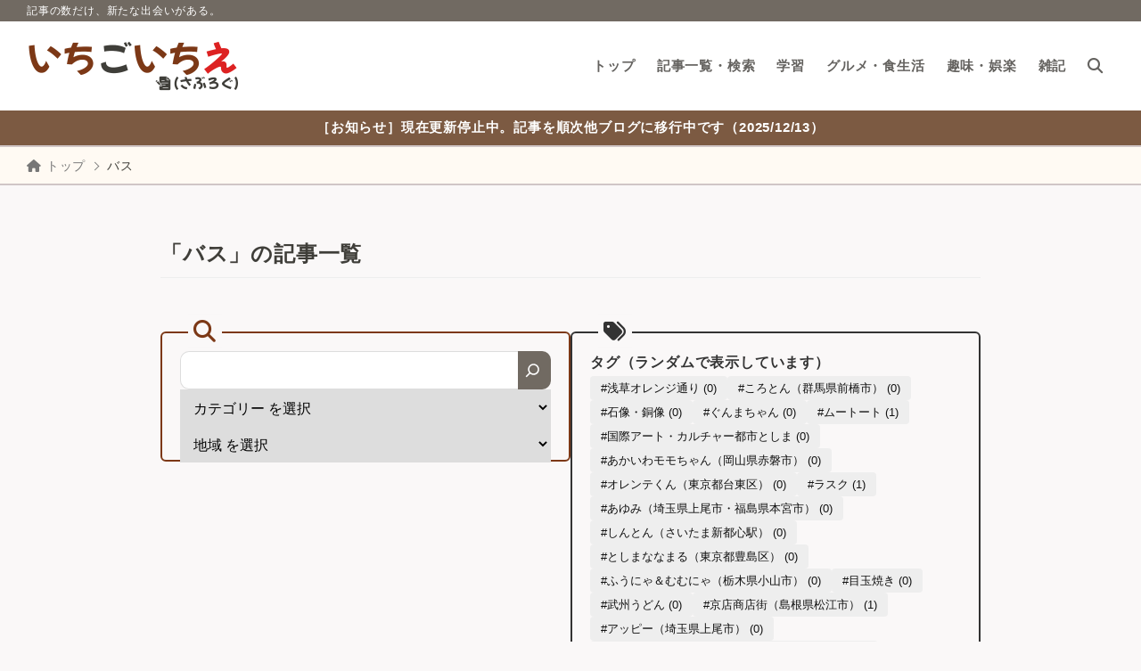

--- FILE ---
content_type: text/html; charset=UTF-8
request_url: https://sublog.151en.com/tag/%E3%83%90%E3%82%B9/
body_size: 30240
content:
<!doctype html>
<html lang="ja" class="noJS">
<head>
	<meta charset="UTF-8">
			<meta name="description" content="「バス」の記事一覧です。">
		<meta name="viewport" content="width=device-width, initial-scale=1, shrink-to-fit=no">
	<link rel="canonical" href="https://sublog.151en.com/tag/%e3%83%90%e3%82%b9/" />
					<meta property="og:locale" content="ja_JP">
			<meta property="og:site_name" content="いちごいちえ（さぶろぐ）">
			<meta property="og:type" content="article">
			<meta property="og:title" content="「バス」の記事一覧">
			<meta property="og:url" content="https://sublog.151en.com/tag/%e3%83%90%e3%82%b9/">
			<meta property="og:description" content="「バス」の記事一覧です。">
			<meta property="og:image" content="https://sublog.151en.com/wp-content/uploads/2023/04/9ef917253d3ea3c652495bcf814089ec.jpg">
			<meta name="twitter:card" content="summary_large_image">
			<title>「バス」の記事一覧 &#8211; いちごいちえ（さぶろぐ）</title>
<meta name='robots' content='max-image-preview:large' />
	<style>img:is([sizes="auto" i], [sizes^="auto," i]) { contain-intrinsic-size: 3000px 1500px }</style>
	<link rel="alternate" type="application/rss+xml" title="いちごいちえ（さぶろぐ） &raquo; フィード" href="https://sublog.151en.com/feed/" />
<link rel="alternate" type="application/rss+xml" title="いちごいちえ（さぶろぐ） &raquo; コメントフィード" href="https://sublog.151en.com/comments/feed/" />
<link rel="alternate" type="application/rss+xml" title="いちごいちえ（さぶろぐ） &raquo; バス タグのフィード" href="https://sublog.151en.com/tag/%e3%83%90%e3%82%b9/feed/" />
<link rel='stylesheet' id='wp-block-library-css' href='https://sublog.151en.com/wp-includes/css/dist/block-library/style.min.css?ver=6.8.3' media='all' />
<style id='classic-theme-styles-inline-css'>
/*! This file is auto-generated */
.wp-block-button__link{color:#fff;background-color:#32373c;border-radius:9999px;box-shadow:none;text-decoration:none;padding:calc(.667em + 2px) calc(1.333em + 2px);font-size:1.125em}.wp-block-file__button{background:#32373c;color:#fff;text-decoration:none}
</style>
<style id='rinkerg-gutenberg-rinker-style-inline-css'>
.wp-block-create-block-block{background-color:#21759b;color:#fff;padding:2px}

</style>
<style id='safe-svg-svg-icon-style-inline-css'>
.safe-svg-cover{text-align:center}.safe-svg-cover .safe-svg-inside{display:inline-block;max-width:100%}.safe-svg-cover svg{fill:currentColor;height:100%;max-height:100%;max-width:100%;width:100%}

</style>
<link rel='stylesheet' id='xw-fontawesome-css' href='https://sublog.151en.com/wp-content/themes/xwrite/assets/font-awesome/css/all.min.css?ver=4.0.2' media='all' />
<link rel='stylesheet' id='xw-block-style-css' href='https://sublog.151en.com/wp-content/themes/xwrite/assets/css/block-style.min.css?ver=4.0.2' media='all' />
<style id='global-styles-inline-css'>
:root{--wp--preset--aspect-ratio--square: 1;--wp--preset--aspect-ratio--4-3: 4/3;--wp--preset--aspect-ratio--3-4: 3/4;--wp--preset--aspect-ratio--3-2: 3/2;--wp--preset--aspect-ratio--2-3: 2/3;--wp--preset--aspect-ratio--16-9: 16/9;--wp--preset--aspect-ratio--9-16: 9/16;--wp--preset--color--black: #000000;--wp--preset--color--cyan-bluish-gray: #abb8c3;--wp--preset--color--white: #ffffff;--wp--preset--color--pale-pink: #f78da7;--wp--preset--color--vivid-red: #cf2e2e;--wp--preset--color--luminous-vivid-orange: #ff6900;--wp--preset--color--luminous-vivid-amber: #fcb900;--wp--preset--color--light-green-cyan: #7bdcb5;--wp--preset--color--vivid-green-cyan: #00d084;--wp--preset--color--pale-cyan-blue: #8ed1fc;--wp--preset--color--vivid-cyan-blue: #0693e3;--wp--preset--color--vivid-purple: #9b51e0;--wp--preset--color--xw-key: #716a62;--wp--preset--color--xw-point: #7c3816;--wp--preset--color--xw-txt: #3f3e39;--wp--preset--color--xw-link: #096abf;--wp--preset--color--xw-background-red: #fefafb;--wp--preset--color--xw-background-yellow: #fffdfb;--wp--preset--color--xw-background-green: #fbfdf9;--wp--preset--color--xw-background-blue: #fdfeff;--wp--preset--color--xw-background-gray: #f9f9f9;--wp--preset--color--xw-background-white: #ffffff;--wp--preset--color--xw-pastel-red: #fbbfb5;--wp--preset--color--xw-pastel-yellow: #fcee9e;--wp--preset--color--xw-pastel-green: #d1f2dd;--wp--preset--color--xw-pastel-blue: #bae8f9;--wp--preset--color--xw-accent-red: #f78080;--wp--preset--color--xw-accent-yellow: #f7ac50;--wp--preset--color--xw-accent-green: #87cf3f;--wp--preset--color--xw-accent-blue: #4c93e3;--wp--preset--color--xw-accent-gray: #a1a1a1;--wp--preset--color--xw-vivid-red: #cf2e2e;--wp--preset--color--xw-vivid-orange: #ff6900;--wp--preset--color--xw-vivid-amber: #fcb900;--wp--preset--color--xw-vivid-green: #00d084;--wp--preset--color--xw-vivid-purple: #9b51e0;--wp--preset--color--xw-dark-red: #680d22;--wp--preset--color--xw-dark-yellow: #683900;--wp--preset--color--xw-dark-green: #325014;--wp--preset--color--xw-dark-blue: #0f3159;--wp--preset--color--xw-dark-gray: #333333;--wp--preset--gradient--vivid-cyan-blue-to-vivid-purple: linear-gradient(135deg,rgba(6,147,227,1) 0%,rgb(155,81,224) 100%);--wp--preset--gradient--light-green-cyan-to-vivid-green-cyan: linear-gradient(135deg,rgb(122,220,180) 0%,rgb(0,208,130) 100%);--wp--preset--gradient--luminous-vivid-amber-to-luminous-vivid-orange: linear-gradient(135deg,rgba(252,185,0,1) 0%,rgba(255,105,0,1) 100%);--wp--preset--gradient--luminous-vivid-orange-to-vivid-red: linear-gradient(135deg,rgba(255,105,0,1) 0%,rgb(207,46,46) 100%);--wp--preset--gradient--very-light-gray-to-cyan-bluish-gray: linear-gradient(135deg,rgb(238,238,238) 0%,rgb(169,184,195) 100%);--wp--preset--gradient--cool-to-warm-spectrum: linear-gradient(135deg,rgb(74,234,220) 0%,rgb(151,120,209) 20%,rgb(207,42,186) 40%,rgb(238,44,130) 60%,rgb(251,105,98) 80%,rgb(254,248,76) 100%);--wp--preset--gradient--blush-light-purple: linear-gradient(135deg,rgb(255,206,236) 0%,rgb(152,150,240) 100%);--wp--preset--gradient--blush-bordeaux: linear-gradient(135deg,rgb(254,205,165) 0%,rgb(254,45,45) 50%,rgb(107,0,62) 100%);--wp--preset--gradient--luminous-dusk: linear-gradient(135deg,rgb(255,203,112) 0%,rgb(199,81,192) 50%,rgb(65,88,208) 100%);--wp--preset--gradient--pale-ocean: linear-gradient(135deg,rgb(255,245,203) 0%,rgb(182,227,212) 50%,rgb(51,167,181) 100%);--wp--preset--gradient--electric-grass: linear-gradient(135deg,rgb(202,248,128) 0%,rgb(113,206,126) 100%);--wp--preset--gradient--midnight: linear-gradient(135deg,rgb(2,3,129) 0%,rgb(40,116,252) 100%);--wp--preset--font-size--small: 13px;--wp--preset--font-size--medium: 20px;--wp--preset--font-size--large: 36px;--wp--preset--font-size--x-large: 42px;--wp--preset--spacing--20: 0.44rem;--wp--preset--spacing--30: 0.67rem;--wp--preset--spacing--40: 1rem;--wp--preset--spacing--50: 1.5rem;--wp--preset--spacing--60: 2.25rem;--wp--preset--spacing--70: 3.38rem;--wp--preset--spacing--80: 5.06rem;--wp--preset--shadow--natural: 6px 6px 9px rgba(0, 0, 0, 0.2);--wp--preset--shadow--deep: 12px 12px 50px rgba(0, 0, 0, 0.4);--wp--preset--shadow--sharp: 6px 6px 0px rgba(0, 0, 0, 0.2);--wp--preset--shadow--outlined: 6px 6px 0px -3px rgba(255, 255, 255, 1), 6px 6px rgba(0, 0, 0, 1);--wp--preset--shadow--crisp: 6px 6px 0px rgba(0, 0, 0, 1);}:where(.is-layout-flex){gap: 0.5em;}:where(.is-layout-grid){gap: 0.5em;}body .is-layout-flex{display: flex;}.is-layout-flex{flex-wrap: wrap;align-items: center;}.is-layout-flex > :is(*, div){margin: 0;}body .is-layout-grid{display: grid;}.is-layout-grid > :is(*, div){margin: 0;}:where(.wp-block-columns.is-layout-flex){gap: 2em;}:where(.wp-block-columns.is-layout-grid){gap: 2em;}:where(.wp-block-post-template.is-layout-flex){gap: 1.25em;}:where(.wp-block-post-template.is-layout-grid){gap: 1.25em;}.has-black-color{color: var(--wp--preset--color--black) !important;}.has-cyan-bluish-gray-color{color: var(--wp--preset--color--cyan-bluish-gray) !important;}.has-white-color{color: var(--wp--preset--color--white) !important;}.has-pale-pink-color{color: var(--wp--preset--color--pale-pink) !important;}.has-vivid-red-color{color: var(--wp--preset--color--vivid-red) !important;}.has-luminous-vivid-orange-color{color: var(--wp--preset--color--luminous-vivid-orange) !important;}.has-luminous-vivid-amber-color{color: var(--wp--preset--color--luminous-vivid-amber) !important;}.has-light-green-cyan-color{color: var(--wp--preset--color--light-green-cyan) !important;}.has-vivid-green-cyan-color{color: var(--wp--preset--color--vivid-green-cyan) !important;}.has-pale-cyan-blue-color{color: var(--wp--preset--color--pale-cyan-blue) !important;}.has-vivid-cyan-blue-color{color: var(--wp--preset--color--vivid-cyan-blue) !important;}.has-vivid-purple-color{color: var(--wp--preset--color--vivid-purple) !important;}.has-xw-key-color{color: var(--wp--preset--color--xw-key) !important;}.has-xw-point-color{color: var(--wp--preset--color--xw-point) !important;}.has-xw-txt-color{color: var(--wp--preset--color--xw-txt) !important;}.has-xw-link-color{color: var(--wp--preset--color--xw-link) !important;}.has-xw-background-red-color{color: var(--wp--preset--color--xw-background-red) !important;}.has-xw-background-yellow-color{color: var(--wp--preset--color--xw-background-yellow) !important;}.has-xw-background-green-color{color: var(--wp--preset--color--xw-background-green) !important;}.has-xw-background-blue-color{color: var(--wp--preset--color--xw-background-blue) !important;}.has-xw-background-gray-color{color: var(--wp--preset--color--xw-background-gray) !important;}.has-xw-background-white-color{color: var(--wp--preset--color--xw-background-white) !important;}.has-xw-pastel-red-color{color: var(--wp--preset--color--xw-pastel-red) !important;}.has-xw-pastel-yellow-color{color: var(--wp--preset--color--xw-pastel-yellow) !important;}.has-xw-pastel-green-color{color: var(--wp--preset--color--xw-pastel-green) !important;}.has-xw-pastel-blue-color{color: var(--wp--preset--color--xw-pastel-blue) !important;}.has-xw-accent-red-color{color: var(--wp--preset--color--xw-accent-red) !important;}.has-xw-accent-yellow-color{color: var(--wp--preset--color--xw-accent-yellow) !important;}.has-xw-accent-green-color{color: var(--wp--preset--color--xw-accent-green) !important;}.has-xw-accent-blue-color{color: var(--wp--preset--color--xw-accent-blue) !important;}.has-xw-accent-gray-color{color: var(--wp--preset--color--xw-accent-gray) !important;}.has-xw-vivid-red-color{color: var(--wp--preset--color--xw-vivid-red) !important;}.has-xw-vivid-orange-color{color: var(--wp--preset--color--xw-vivid-orange) !important;}.has-xw-vivid-amber-color{color: var(--wp--preset--color--xw-vivid-amber) !important;}.has-xw-vivid-green-color{color: var(--wp--preset--color--xw-vivid-green) !important;}.has-xw-vivid-purple-color{color: var(--wp--preset--color--xw-vivid-purple) !important;}.has-xw-dark-red-color{color: var(--wp--preset--color--xw-dark-red) !important;}.has-xw-dark-yellow-color{color: var(--wp--preset--color--xw-dark-yellow) !important;}.has-xw-dark-green-color{color: var(--wp--preset--color--xw-dark-green) !important;}.has-xw-dark-blue-color{color: var(--wp--preset--color--xw-dark-blue) !important;}.has-xw-dark-gray-color{color: var(--wp--preset--color--xw-dark-gray) !important;}.has-black-background-color{background-color: var(--wp--preset--color--black) !important;}.has-cyan-bluish-gray-background-color{background-color: var(--wp--preset--color--cyan-bluish-gray) !important;}.has-white-background-color{background-color: var(--wp--preset--color--white) !important;}.has-pale-pink-background-color{background-color: var(--wp--preset--color--pale-pink) !important;}.has-vivid-red-background-color{background-color: var(--wp--preset--color--vivid-red) !important;}.has-luminous-vivid-orange-background-color{background-color: var(--wp--preset--color--luminous-vivid-orange) !important;}.has-luminous-vivid-amber-background-color{background-color: var(--wp--preset--color--luminous-vivid-amber) !important;}.has-light-green-cyan-background-color{background-color: var(--wp--preset--color--light-green-cyan) !important;}.has-vivid-green-cyan-background-color{background-color: var(--wp--preset--color--vivid-green-cyan) !important;}.has-pale-cyan-blue-background-color{background-color: var(--wp--preset--color--pale-cyan-blue) !important;}.has-vivid-cyan-blue-background-color{background-color: var(--wp--preset--color--vivid-cyan-blue) !important;}.has-vivid-purple-background-color{background-color: var(--wp--preset--color--vivid-purple) !important;}.has-xw-key-background-color{background-color: var(--wp--preset--color--xw-key) !important;}.has-xw-point-background-color{background-color: var(--wp--preset--color--xw-point) !important;}.has-xw-txt-background-color{background-color: var(--wp--preset--color--xw-txt) !important;}.has-xw-link-background-color{background-color: var(--wp--preset--color--xw-link) !important;}.has-xw-background-red-background-color{background-color: var(--wp--preset--color--xw-background-red) !important;}.has-xw-background-yellow-background-color{background-color: var(--wp--preset--color--xw-background-yellow) !important;}.has-xw-background-green-background-color{background-color: var(--wp--preset--color--xw-background-green) !important;}.has-xw-background-blue-background-color{background-color: var(--wp--preset--color--xw-background-blue) !important;}.has-xw-background-gray-background-color{background-color: var(--wp--preset--color--xw-background-gray) !important;}.has-xw-background-white-background-color{background-color: var(--wp--preset--color--xw-background-white) !important;}.has-xw-pastel-red-background-color{background-color: var(--wp--preset--color--xw-pastel-red) !important;}.has-xw-pastel-yellow-background-color{background-color: var(--wp--preset--color--xw-pastel-yellow) !important;}.has-xw-pastel-green-background-color{background-color: var(--wp--preset--color--xw-pastel-green) !important;}.has-xw-pastel-blue-background-color{background-color: var(--wp--preset--color--xw-pastel-blue) !important;}.has-xw-accent-red-background-color{background-color: var(--wp--preset--color--xw-accent-red) !important;}.has-xw-accent-yellow-background-color{background-color: var(--wp--preset--color--xw-accent-yellow) !important;}.has-xw-accent-green-background-color{background-color: var(--wp--preset--color--xw-accent-green) !important;}.has-xw-accent-blue-background-color{background-color: var(--wp--preset--color--xw-accent-blue) !important;}.has-xw-accent-gray-background-color{background-color: var(--wp--preset--color--xw-accent-gray) !important;}.has-xw-vivid-red-background-color{background-color: var(--wp--preset--color--xw-vivid-red) !important;}.has-xw-vivid-orange-background-color{background-color: var(--wp--preset--color--xw-vivid-orange) !important;}.has-xw-vivid-amber-background-color{background-color: var(--wp--preset--color--xw-vivid-amber) !important;}.has-xw-vivid-green-background-color{background-color: var(--wp--preset--color--xw-vivid-green) !important;}.has-xw-vivid-purple-background-color{background-color: var(--wp--preset--color--xw-vivid-purple) !important;}.has-xw-dark-red-background-color{background-color: var(--wp--preset--color--xw-dark-red) !important;}.has-xw-dark-yellow-background-color{background-color: var(--wp--preset--color--xw-dark-yellow) !important;}.has-xw-dark-green-background-color{background-color: var(--wp--preset--color--xw-dark-green) !important;}.has-xw-dark-blue-background-color{background-color: var(--wp--preset--color--xw-dark-blue) !important;}.has-xw-dark-gray-background-color{background-color: var(--wp--preset--color--xw-dark-gray) !important;}.has-black-border-color{border-color: var(--wp--preset--color--black) !important;}.has-cyan-bluish-gray-border-color{border-color: var(--wp--preset--color--cyan-bluish-gray) !important;}.has-white-border-color{border-color: var(--wp--preset--color--white) !important;}.has-pale-pink-border-color{border-color: var(--wp--preset--color--pale-pink) !important;}.has-vivid-red-border-color{border-color: var(--wp--preset--color--vivid-red) !important;}.has-luminous-vivid-orange-border-color{border-color: var(--wp--preset--color--luminous-vivid-orange) !important;}.has-luminous-vivid-amber-border-color{border-color: var(--wp--preset--color--luminous-vivid-amber) !important;}.has-light-green-cyan-border-color{border-color: var(--wp--preset--color--light-green-cyan) !important;}.has-vivid-green-cyan-border-color{border-color: var(--wp--preset--color--vivid-green-cyan) !important;}.has-pale-cyan-blue-border-color{border-color: var(--wp--preset--color--pale-cyan-blue) !important;}.has-vivid-cyan-blue-border-color{border-color: var(--wp--preset--color--vivid-cyan-blue) !important;}.has-vivid-purple-border-color{border-color: var(--wp--preset--color--vivid-purple) !important;}.has-xw-key-border-color{border-color: var(--wp--preset--color--xw-key) !important;}.has-xw-point-border-color{border-color: var(--wp--preset--color--xw-point) !important;}.has-xw-txt-border-color{border-color: var(--wp--preset--color--xw-txt) !important;}.has-xw-link-border-color{border-color: var(--wp--preset--color--xw-link) !important;}.has-xw-background-red-border-color{border-color: var(--wp--preset--color--xw-background-red) !important;}.has-xw-background-yellow-border-color{border-color: var(--wp--preset--color--xw-background-yellow) !important;}.has-xw-background-green-border-color{border-color: var(--wp--preset--color--xw-background-green) !important;}.has-xw-background-blue-border-color{border-color: var(--wp--preset--color--xw-background-blue) !important;}.has-xw-background-gray-border-color{border-color: var(--wp--preset--color--xw-background-gray) !important;}.has-xw-background-white-border-color{border-color: var(--wp--preset--color--xw-background-white) !important;}.has-xw-pastel-red-border-color{border-color: var(--wp--preset--color--xw-pastel-red) !important;}.has-xw-pastel-yellow-border-color{border-color: var(--wp--preset--color--xw-pastel-yellow) !important;}.has-xw-pastel-green-border-color{border-color: var(--wp--preset--color--xw-pastel-green) !important;}.has-xw-pastel-blue-border-color{border-color: var(--wp--preset--color--xw-pastel-blue) !important;}.has-xw-accent-red-border-color{border-color: var(--wp--preset--color--xw-accent-red) !important;}.has-xw-accent-yellow-border-color{border-color: var(--wp--preset--color--xw-accent-yellow) !important;}.has-xw-accent-green-border-color{border-color: var(--wp--preset--color--xw-accent-green) !important;}.has-xw-accent-blue-border-color{border-color: var(--wp--preset--color--xw-accent-blue) !important;}.has-xw-accent-gray-border-color{border-color: var(--wp--preset--color--xw-accent-gray) !important;}.has-xw-vivid-red-border-color{border-color: var(--wp--preset--color--xw-vivid-red) !important;}.has-xw-vivid-orange-border-color{border-color: var(--wp--preset--color--xw-vivid-orange) !important;}.has-xw-vivid-amber-border-color{border-color: var(--wp--preset--color--xw-vivid-amber) !important;}.has-xw-vivid-green-border-color{border-color: var(--wp--preset--color--xw-vivid-green) !important;}.has-xw-vivid-purple-border-color{border-color: var(--wp--preset--color--xw-vivid-purple) !important;}.has-xw-dark-red-border-color{border-color: var(--wp--preset--color--xw-dark-red) !important;}.has-xw-dark-yellow-border-color{border-color: var(--wp--preset--color--xw-dark-yellow) !important;}.has-xw-dark-green-border-color{border-color: var(--wp--preset--color--xw-dark-green) !important;}.has-xw-dark-blue-border-color{border-color: var(--wp--preset--color--xw-dark-blue) !important;}.has-xw-dark-gray-border-color{border-color: var(--wp--preset--color--xw-dark-gray) !important;}.has-vivid-cyan-blue-to-vivid-purple-gradient-background{background: var(--wp--preset--gradient--vivid-cyan-blue-to-vivid-purple) !important;}.has-light-green-cyan-to-vivid-green-cyan-gradient-background{background: var(--wp--preset--gradient--light-green-cyan-to-vivid-green-cyan) !important;}.has-luminous-vivid-amber-to-luminous-vivid-orange-gradient-background{background: var(--wp--preset--gradient--luminous-vivid-amber-to-luminous-vivid-orange) !important;}.has-luminous-vivid-orange-to-vivid-red-gradient-background{background: var(--wp--preset--gradient--luminous-vivid-orange-to-vivid-red) !important;}.has-very-light-gray-to-cyan-bluish-gray-gradient-background{background: var(--wp--preset--gradient--very-light-gray-to-cyan-bluish-gray) !important;}.has-cool-to-warm-spectrum-gradient-background{background: var(--wp--preset--gradient--cool-to-warm-spectrum) !important;}.has-blush-light-purple-gradient-background{background: var(--wp--preset--gradient--blush-light-purple) !important;}.has-blush-bordeaux-gradient-background{background: var(--wp--preset--gradient--blush-bordeaux) !important;}.has-luminous-dusk-gradient-background{background: var(--wp--preset--gradient--luminous-dusk) !important;}.has-pale-ocean-gradient-background{background: var(--wp--preset--gradient--pale-ocean) !important;}.has-electric-grass-gradient-background{background: var(--wp--preset--gradient--electric-grass) !important;}.has-midnight-gradient-background{background: var(--wp--preset--gradient--midnight) !important;}.has-small-font-size{font-size: var(--wp--preset--font-size--small) !important;}.has-medium-font-size{font-size: var(--wp--preset--font-size--medium) !important;}.has-large-font-size{font-size: var(--wp--preset--font-size--large) !important;}.has-x-large-font-size{font-size: var(--wp--preset--font-size--x-large) !important;}
:where(.wp-block-post-template.is-layout-flex){gap: 1.25em;}:where(.wp-block-post-template.is-layout-grid){gap: 1.25em;}
:where(.wp-block-columns.is-layout-flex){gap: 2em;}:where(.wp-block-columns.is-layout-grid){gap: 2em;}
:root :where(.wp-block-pullquote){font-size: 1.5em;line-height: 1.6;}
</style>
<link rel='stylesheet' id='wpa-css-css' href='https://sublog.151en.com/wp-content/plugins/honeypot/includes/css/wpa.css?ver=2.3.04' media='all' />
<link rel='stylesheet' id='xw-scroll-hint-css' href='https://sublog.151en.com/wp-content/themes/xwrite/assets/css/scroll-hint.min.css?ver=4.0.2' media='all' />
<link rel='stylesheet' id='slb_core-css' href='https://sublog.151en.com/wp-content/plugins/simple-lightbox/client/css/app.css?ver=2.9.4' media='all' />
<link rel='stylesheet' id='xw-icomoon-css' href='https://sublog.151en.com/wp-content/themes/xwrite/assets/icomoon/style.css?ver=4.0.2' media='all' />
<link rel='stylesheet' id='xw-site-css' href='https://sublog.151en.com/wp-content/themes/xwrite/assets/css/site.min.css?ver=4.0.2' media='all' />
<link rel='stylesheet' id='xw-style-css' href='https://sublog.151en.com/wp-content/themes/xwrite-child/style.css?ver=4.0.2' media='all' />
<link rel='stylesheet' id='xw-slick-css' href='https://sublog.151en.com/wp-content/themes/xwrite/assets/css/slick.min.css?ver=4.0.2' media='all' />
<link rel='stylesheet' id='xw-swiper-css' href='https://sublog.151en.com/wp-content/themes/xwrite/assets/css/swiper.min.css?ver=4.0.2' media='all' />
<link rel='stylesheet' id='xw-mild-css' href='https://sublog.151en.com/wp-content/themes/xwrite/skins/mild/css/skin.min.css?ver=4.0.2' media='' />
<link rel='stylesheet' id='xw-mild-style-css' href='https://sublog.151en.com/wp-content/themes/xwrite/skins/mild/style.css?ver=4.0.2' media='all' />
<style id='xw-custom-inline-css'>
:root {--key-color: #716a62; --key-color--rgb: 113,106,98; --point-color: #7c3816; --point-color--rgb: 124,56,22; --txt-color: #3f3e39; --txt-color--rgb: 63,62,57; --link-color: #096abf; --link-color--rgb: 9,106,191; --headbg-color: #ffffff; --headbg-color--rgb: 255,255,255; --headnav-color: #64625f; --headnav-color--rgb: 100,98,95; --noticebg-color: #7c5a42; --noticebg-color--rgb: 124,90,66; --noticetxt-color: #ffffff; --noticetxt-color--rgb: 255,255,255; --notice_button_text-color: #b75e37; --notice_button_text-color--rgb: 183,94,55; --notice_button-color: #ffffff; --notice_button-color--rgb: 255,255,255; --footbg-color: #ffffff; --footbg-color--rgb: 255,255,255; --foottxt-color: #64625f; --foottxt-color--rgb: 100,98,95; --background-color: #faf8f8; --background-color--rgb: 250,248,248; --top_headtxt-color: #64625f; --top_headtxt-color--rgb: 100,98,95; --top_headnav-color: #64625f; --top_headnav-color--rgb: 100,98,95; --top_header_search_icon-color: #64625f; --top_header_search_icon-color--rgb: 100,98,95; --mv_overlay-color: #cccccc; --mv_overlay-color--rgb: 204,204,204; --top_transition_button-color: #ffffff; --top_transition_button-color--rgb: 255,255,255; --top_transition_button_bg-color: #64625f; --top_transition_button_bg-color--rgb: 100,98,95; --header_search_icon-color: #64625f; --header_search_icon-color--rgb: 100,98,95; --header_search_bg_mb-color: #ffffff; --header_search_bg_mb-color--rgb: 255,255,255; --headtxt-color: #64625f; --headtxt-color--rgb: 100,98,95;}:root .has-xw-key-color{color:#716a62;} :root .has-xw-key-background-color{background-color:#716a62;} :root .has-xw-key-border-color{border-color:#716a62 !important;} :root .has-xw-point-color{color:#7c3816;} :root .has-xw-point-background-color{background-color:#7c3816;} :root .has-xw-point-border-color{border-color:#7c3816 !important;} :root .has-xw-txt-color{color:#3f3e39;} :root .has-xw-txt-background-color{background-color:#3f3e39;} :root .has-xw-txt-border-color{border-color:#3f3e39 !important;} :root .has-xw-link-color{color:#096abf;} :root .has-xw-link-background-color{background-color:#096abf;} :root .has-xw-link-border-color{border-color:#096abf !important;} :root .has-xw-headbg-color{color:#ffffff;} :root .has-xw-headbg-background-color{background-color:#ffffff;} :root .has-xw-headbg-border-color{border-color:#ffffff !important;} :root .has-xw-headnav-color{color:#64625f;} :root .has-xw-headnav-background-color{background-color:#64625f;} :root .has-xw-headnav-border-color{border-color:#64625f !important;} :root .has-xw-noticebg-color{color:#7c5a42;} :root .has-xw-noticebg-background-color{background-color:#7c5a42;} :root .has-xw-noticebg-border-color{border-color:#7c5a42 !important;} :root .has-xw-noticetxt-color{color:#ffffff;} :root .has-xw-noticetxt-background-color{background-color:#ffffff;} :root .has-xw-noticetxt-border-color{border-color:#ffffff !important;} :root .has-xw-notice_button_text-color{color:#b75e37;} :root .has-xw-notice_button_text-background-color{background-color:#b75e37;} :root .has-xw-notice_button_text-border-color{border-color:#b75e37 !important;} :root .has-xw-notice_button-color{color:#ffffff;} :root .has-xw-notice_button-background-color{background-color:#ffffff;} :root .has-xw-notice_button-border-color{border-color:#ffffff !important;} :root .has-xw-footbg-color{color:#ffffff;} :root .has-xw-footbg-background-color{background-color:#ffffff;} :root .has-xw-footbg-border-color{border-color:#ffffff !important;} :root .has-xw-foottxt-color{color:#64625f;} :root .has-xw-foottxt-background-color{background-color:#64625f;} :root .has-xw-foottxt-border-color{border-color:#64625f !important;} :root .has-xw-background-color{color:#faf8f8;} :root .has-xw-background-background-color{background-color:#faf8f8;} :root .has-xw-background-border-color{border-color:#faf8f8 !important;} :root .has-xw-top_headtxt-color{color:#64625f;} :root .has-xw-top_headtxt-background-color{background-color:#64625f;} :root .has-xw-top_headtxt-border-color{border-color:#64625f !important;} :root .has-xw-top_headnav-color{color:#64625f;} :root .has-xw-top_headnav-background-color{background-color:#64625f;} :root .has-xw-top_headnav-border-color{border-color:#64625f !important;} :root .has-xw-top_header_search_icon-color{color:#64625f;} :root .has-xw-top_header_search_icon-background-color{background-color:#64625f;} :root .has-xw-top_header_search_icon-border-color{border-color:#64625f !important;} :root .has-xw-mv_overlay-color{color:#cccccc;} :root .has-xw-mv_overlay-background-color{background-color:#cccccc;} :root .has-xw-mv_overlay-border-color{border-color:#cccccc !important;} :root .has-xw-top_transition_button-color{color:#ffffff;} :root .has-xw-top_transition_button-background-color{background-color:#ffffff;} :root .has-xw-top_transition_button-border-color{border-color:#ffffff !important;} :root .has-xw-top_transition_button_bg-color{color:#64625f;} :root .has-xw-top_transition_button_bg-background-color{background-color:#64625f;} :root .has-xw-top_transition_button_bg-border-color{border-color:#64625f !important;} :root .has-xw-header_search_icon-color{color:#64625f;} :root .has-xw-header_search_icon-background-color{background-color:#64625f;} :root .has-xw-header_search_icon-border-color{border-color:#64625f !important;} :root .has-xw-header_search_bg_mb-color{color:#ffffff;} :root .has-xw-header_search_bg_mb-background-color{background-color:#ffffff;} :root .has-xw-header_search_bg_mb-border-color{border-color:#ffffff !important;} :root .has-xw-background-red-color{color:#fefafb;} :root .has-xw-background-red-background-color{background-color:#fefafb;} :root .has-xw-background-red-border-color{border-color:#fefafb !important;} :root .has-xw-background-yellow-color{color:#fffdfb;} :root .has-xw-background-yellow-background-color{background-color:#fffdfb;} :root .has-xw-background-yellow-border-color{border-color:#fffdfb !important;} :root .has-xw-background-green-color{color:#fbfdf9;} :root .has-xw-background-green-background-color{background-color:#fbfdf9;} :root .has-xw-background-green-border-color{border-color:#fbfdf9 !important;} :root .has-xw-background-blue-color{color:#fdfeff;} :root .has-xw-background-blue-background-color{background-color:#fdfeff;} :root .has-xw-background-blue-border-color{border-color:#fdfeff !important;} :root .has-xw-background-gray-color{color:#f9f9f9;} :root .has-xw-background-gray-background-color{background-color:#f9f9f9;} :root .has-xw-background-gray-border-color{border-color:#f9f9f9 !important;} :root .has-xw-background-white-color{color:#ffffff;} :root .has-xw-background-white-background-color{background-color:#ffffff;} :root .has-xw-background-white-border-color{border-color:#ffffff !important;} :root .has-xw-pastel-red-color{color:#fbbfb5;} :root .has-xw-pastel-red-background-color{background-color:#fbbfb5;} :root .has-xw-pastel-red-border-color{border-color:#fbbfb5 !important;} :root .has-xw-pastel-yellow-color{color:#fcee9e;} :root .has-xw-pastel-yellow-background-color{background-color:#fcee9e;} :root .has-xw-pastel-yellow-border-color{border-color:#fcee9e !important;} :root .has-xw-pastel-green-color{color:#d1f2dd;} :root .has-xw-pastel-green-background-color{background-color:#d1f2dd;} :root .has-xw-pastel-green-border-color{border-color:#d1f2dd !important;} :root .has-xw-pastel-blue-color{color:#bae8f9;} :root .has-xw-pastel-blue-background-color{background-color:#bae8f9;} :root .has-xw-pastel-blue-border-color{border-color:#bae8f9 !important;} :root .has-xw-accent-red-color{color:#f78080;} :root .has-xw-accent-red-background-color{background-color:#f78080;} :root .has-xw-accent-red-border-color{border-color:#f78080 !important;} :root .has-xw-accent-yellow-color{color:#f7ac50;} :root .has-xw-accent-yellow-background-color{background-color:#f7ac50;} :root .has-xw-accent-yellow-border-color{border-color:#f7ac50 !important;} :root .has-xw-accent-green-color{color:#87cf3f;} :root .has-xw-accent-green-background-color{background-color:#87cf3f;} :root .has-xw-accent-green-border-color{border-color:#87cf3f !important;} :root .has-xw-accent-blue-color{color:#4c93e3;} :root .has-xw-accent-blue-background-color{background-color:#4c93e3;} :root .has-xw-accent-blue-border-color{border-color:#4c93e3 !important;} :root .has-xw-accent-gray-color{color:#a1a1a1;} :root .has-xw-accent-gray-background-color{background-color:#a1a1a1;} :root .has-xw-accent-gray-border-color{border-color:#a1a1a1 !important;} :root .has-xw-vivid-red-color{color:#cf2e2e;} :root .has-xw-vivid-red-background-color{background-color:#cf2e2e;} :root .has-xw-vivid-red-border-color{border-color:#cf2e2e !important;} :root .has-xw-vivid-orange-color{color:#ff6900;} :root .has-xw-vivid-orange-background-color{background-color:#ff6900;} :root .has-xw-vivid-orange-border-color{border-color:#ff6900 !important;} :root .has-xw-vivid-amber-color{color:#fcb900;} :root .has-xw-vivid-amber-background-color{background-color:#fcb900;} :root .has-xw-vivid-amber-border-color{border-color:#fcb900 !important;} :root .has-xw-vivid-green-color{color:#00d084;} :root .has-xw-vivid-green-background-color{background-color:#00d084;} :root .has-xw-vivid-green-border-color{border-color:#00d084 !important;} :root .has-xw-vivid-purple-color{color:#9b51e0;} :root .has-xw-vivid-purple-background-color{background-color:#9b51e0;} :root .has-xw-vivid-purple-border-color{border-color:#9b51e0 !important;} :root .has-xw-dark-red-color{color:#680d22;} :root .has-xw-dark-red-background-color{background-color:#680d22;} :root .has-xw-dark-red-border-color{border-color:#680d22 !important;} :root .has-xw-dark-yellow-color{color:#683900;} :root .has-xw-dark-yellow-background-color{background-color:#683900;} :root .has-xw-dark-yellow-border-color{border-color:#683900 !important;} :root .has-xw-dark-green-color{color:#325014;} :root .has-xw-dark-green-background-color{background-color:#325014;} :root .has-xw-dark-green-border-color{border-color:#325014 !important;} :root .has-xw-dark-blue-color{color:#0f3159;} :root .has-xw-dark-blue-background-color{background-color:#0f3159;} :root .has-xw-dark-blue-border-color{border-color:#0f3159 !important;} :root .has-xw-dark-gray-color{color:#333333;} :root .has-xw-dark-gray-background-color{background-color:#333333;} :root .has-xw-dark-gray-border-color{border-color:#333333 !important;}
:root {--site-content-width:1248px} :root {--main-content-1column-width:920px} :root {--aside-content-width:320px}
.is-style-heading2{ padding: 0.6em;background-color: var(--key-color);border-radius: var(--block--border-radius);color: #fff; } .editor-styles-wrapper .is-style-heading2{ padding: 0.6em;background-color: var(--key-color);border-radius: var(--block--border-radius);color: #fff; } .articleBody h4:not(.is-style-default):not(.is-style-normal):not(h4[class*="is-style-heading"]) { position: relative;padding: 0 0 0.6em;border-bottom: 3px solid #f2f2f2; } .editor-styles-wrapper .is-root-container h4:not(.is-style-default):not(.is-style-normal):not(h4[class*="is-style-heading"]) { position: relative;padding: 0 0 0.6em;border-bottom: 3px solid #f2f2f2; } .articleBody h4:not(.is-style-default):not(.is-style-normal):not(h4[class*="is-style-heading"])::before { content:"";position: absolute;bottom: -3px;left: 0;width: 2.5em;height: 3px;background-color: var(--key-color); } .editor-styles-wrapper .is-root-container h4:not(.is-style-default):not(.is-style-normal):not(h4[class*="is-style-heading"])::before { content:"";position: absolute;bottom: -3px;left: 0;width: 2.5em;height: 3px;background-color: var(--key-color); } .articleBody h4.is-style-default { position: relative;padding: 0 0 0.6em;border-bottom: 3px solid #f2f2f2; } .editor-styles-wrapper .is-root-container h4.is-style-default { position: relative;padding: 0 0 0.6em;border-bottom: 3px solid #f2f2f2; } .articleBody h4.is-style-default::before { content:"";position: absolute;bottom: -3px;left: 0;width: 2.5em;height: 3px;background-color: var(--key-color); } .editor-styles-wrapper .is-root-container h4.is-style-default::before { content:"";position: absolute;bottom: -3px;left: 0;width: 2.5em;height: 3px;background-color: var(--key-color); } .is-style-heading3{ position: relative;padding: 0 0 0.6em;border-bottom: 3px solid #f2f2f2; } .editor-styles-wrapper .is-style-heading3{ position: relative;padding: 0 0 0.6em;border-bottom: 3px solid #f2f2f2; } .is-style-heading3::before { content:"";position: absolute;bottom: -3px;left: 0;width: 2.5em;height: 3px;background-color: var(--key-color); } .editor-styles-wrapper .is-style-heading3::before { content:"";position: absolute;bottom: -3px;left: 0;width: 2.5em;height: 3px;background-color: var(--key-color); } .articleBody h3:not(.is-style-default):not(.is-style-normal):not(h3[class*="is-style-heading"]) { position: relative;padding: 0 0 0.6em 0.8em;border-bottom: 1px solid #eee; } .editor-styles-wrapper .is-root-container h3:not(.is-style-default):not(.is-style-normal):not(h3[class*="is-style-heading"]) { position: relative;padding: 0 0 0.6em 0.8em;border-bottom: 1px solid #eee; } .articleBody h3:not(.is-style-default):not(.is-style-normal):not(h3[class*="is-style-heading"])::before { content: "";position: absolute;top: 0;bottom: 0.6em;left: 0;width: 4px;background-color: var(--key-color);border-radius: var(--block--border-radius-inr); } .editor-styles-wrapper .is-root-container h3:not(.is-style-default):not(.is-style-normal):not(h3[class*="is-style-heading"])::before { content: "";position: absolute;top: 0;bottom: 0.6em;left: 0;width: 4px;background-color: var(--key-color);border-radius: var(--block--border-radius-inr); } .articleBody h3.is-style-default { position: relative;padding: 0 0 0.6em 0.8em;border-bottom: 1px solid #eee; } .editor-styles-wrapper .is-root-container h3.is-style-default { position: relative;padding: 0 0 0.6em 0.8em;border-bottom: 1px solid #eee; } .articleBody h3.is-style-default::before { content: "";position: absolute;top: 0;bottom: 0.6em;left: 0;width: 4px;background-color: var(--key-color);border-radius: var(--block--border-radius-inr); } .editor-styles-wrapper .is-root-container h3.is-style-default::before { content: "";position: absolute;top: 0;bottom: 0.6em;left: 0;width: 4px;background-color: var(--key-color);border-radius: var(--block--border-radius-inr); } .is-style-heading4{ position: relative;padding: 0 0 0.6em 0.8em;border-bottom: 1px solid #eee; } .editor-styles-wrapper .is-style-heading4{ position: relative;padding: 0 0 0.6em 0.8em;border-bottom: 1px solid #eee; } .is-style-heading4::before { content: "";position: absolute;top: 0;bottom: 0.6em;left: 0;width: 4px;background-color: var(--key-color);border-radius: var(--block--border-radius-inr); } .editor-styles-wrapper .is-style-heading4::before { content: "";position: absolute;top: 0;bottom: 0.6em;left: 0;width: 4px;background-color: var(--key-color);border-radius: var(--block--border-radius-inr); } .is-style-heading5{ position: relative;padding-left: 0.8em; } .editor-styles-wrapper .is-style-heading5{ position: relative;padding-left: 0.8em; } .is-style-heading5::before { content: "";position: absolute;top: 0.4em;left: 0;width: 0.5em;height: 0.5em;background-color: var(--key-color);border-radius: var(--block--border-radius-inr); } .editor-styles-wrapper .is-style-heading5::before { content: "";position: absolute;top: 0.4em;left: 0;width: 0.5em;height: 0.5em;background-color: var(--key-color);border-radius: var(--block--border-radius-inr); } .is-style-heading6{ position: relative;padding: 0.6em;background-color: var(--key-color);border-radius: var(--block--border-radius);color: #fff; } .editor-styles-wrapper .is-style-heading6{ position: relative;padding: 0.6em;background-color: var(--key-color);border-radius: var(--block--border-radius);color: #fff; } .is-style-heading6::before { content: "";position: absolute;top: 100%;left: 0.83em;width: 0;height: 0;border-top: 0.6em solid var(--key-color);border-right: 0.5em solid transparent;border-bottom: 0.6em solid transparent;border-left: 0.5em solid transparent; } .editor-styles-wrapper .is-style-heading6::before { content: "";position: absolute;top: 100%;left: 0.83em;width: 0;height: 0;border-top: 0.6em solid var(--key-color);border-right: 0.5em solid transparent;border-bottom: 0.6em solid transparent;border-left: 0.5em solid transparent; } .is-style-heading7{ padding: 0 0 0.6em;border-bottom: 1px solid var(--key-color); } .editor-styles-wrapper .is-style-heading7{ padding: 0 0 0.6em;border-bottom: 1px solid var(--key-color); } .articleBody h2:not(.is-style-default):not(.is-style-normal):not(h2[class*="is-style-heading"]) { padding: 0.6em;border-top: 1px solid var(--key-color);border-bottom: 1px solid var(--key-color); } .editor-styles-wrapper .is-root-container h2:not(.is-style-default):not(.is-style-normal):not(h2[class*="is-style-heading"]) { padding: 0.6em;border-top: 1px solid var(--key-color);border-bottom: 1px solid var(--key-color); } .articleBody h2.is-style-default { padding: 0.6em;border-top: 1px solid var(--key-color);border-bottom: 1px solid var(--key-color); } .editor-styles-wrapper .is-root-container h2.is-style-default { padding: 0.6em;border-top: 1px solid var(--key-color);border-bottom: 1px solid var(--key-color); } .is-style-heading8{ padding: 0.6em;border-top: 1px solid var(--key-color);border-bottom: 1px solid var(--key-color); } .editor-styles-wrapper .is-style-heading8{ padding: 0.6em;border-top: 1px solid var(--key-color);border-bottom: 1px solid var(--key-color); } .is-style-heading9{ position: relative;padding: 0.6em 0 calc(0.6em + 8px); } .editor-styles-wrapper .is-style-heading9{ position: relative;padding: 0.6em 0 calc(0.6em + 8px); } .is-style-heading9::before { content: "";position: absolute;bottom: 0;left: 0;width: 100%;height: 8px;background: repeating-linear-gradient(-45deg, var(--key-color), var(--key-color) 1px, transparent 1px, transparent 5px);background-size: 7px 8px;border-radius: var(--block--border-radius-inr);backface-visibility: hidden; } .editor-styles-wrapper .is-style-heading9::before { content: "";position: absolute;bottom: 0;left: 0;width: 100%;height: 8px;background: repeating-linear-gradient(-45deg, var(--key-color), var(--key-color) 1px, transparent 1px, transparent 5px);background-size: 7px 8px;border-radius: var(--block--border-radius-inr);backface-visibility: hidden; } .is-style-heading10{ position: relative;padding: 0.6em;background: repeating-linear-gradient(-45deg, rgba(var(--key-color--rgb), 0.02), rgba(var(--key-color--rgb), 0.02) 5px, rgba(var(--key-color--rgb), 0.1) 5px, rgba(var(--key-color--rgb), 0.1) 10px);border-radius: var(--block--border-radius);text-shadow: 0 0 5px #fff; } .editor-styles-wrapper .is-style-heading10{ position: relative;padding: 0.6em;background: repeating-linear-gradient(-45deg, rgba(var(--key-color--rgb), 0.02), rgba(var(--key-color--rgb), 0.02) 5px, rgba(var(--key-color--rgb), 0.1) 5px, rgba(var(--key-color--rgb), 0.1) 10px);border-radius: var(--block--border-radius);text-shadow: 0 0 5px #fff; } .is-style-heading11{ padding: 0.6em;background: linear-gradient(-45deg, #fff 25%, #f2f2f2 25%, #f2f2f2 50%, #fff 50%, #fff 75%, #f2f2f2 75%, #f2f2f2);background-size: 4px 4px;border-left: 6px solid var(--key-color);border-radius: var(--block--border-radius-inr) var(--block--border-radius) var(--block--border-radius) var(--block--border-radius-inr); color: #000; } .editor-styles-wrapper .is-style-heading11{ padding: 0.6em;background: linear-gradient(-45deg, #fff 25%, #f2f2f2 25%, #f2f2f2 50%, #fff 50%, #fff 75%, #f2f2f2 75%, #f2f2f2);background-size: 4px 4px;border-left: 6px solid var(--key-color);border-radius: var(--block--border-radius-inr) var(--block--border-radius) var(--block--border-radius) var(--block--border-radius-inr); color: #000; }
body .side .widget .widget-title { padding: 1.4rem 2rem;background-color: rgba(0, 0, 0, .03);border-top: 2px solid var(--key-color);border-radius: 0; } body .side .widget .widget-title a { color: inherit; } body .side .widget .widget-title::before { content: none;display: none; } body .side .widget .widgettitle { padding: 1.4rem 2rem;background-color: rgba(0, 0, 0, .03);border-top: 2px solid var(--key-color);border-radius: 0; } body .side .widget .widgettitle a { color: inherit; } body .side .widget .widgettitle::before { content: none;display: none; } body .side .widget .MobileNavTitle { padding: 1.4rem 2rem;background-color: rgba(0, 0, 0, .03);border-top: 2px solid var(--key-color);border-radius: 0; } body .side .widget .MobileNavTitle a { color: inherit; } body .side .widget .MobileNavTitle::before { content: none;display: none; } body .side .widget .footTitle { padding: 1.4rem 2rem;background-color: rgba(0, 0, 0, .03);border-top: 2px solid var(--key-color);border-radius: 0; } body .side .widget .footTitle a { color: inherit; } body .side .widget .footTitle::before { content: none;display: none; } body .side .widget .wp-block-search__label a { color: inherit; } body .side .widget .wp-block-search__label::before { content: none;display: none; } body .side .widget .wp-block-archives__label a { color: inherit; } body .side .widget .wp-block-archives__label::before { content: none;display: none; } body .side .widget h1:not(.widget-title) { padding: 1.4rem 2rem;background-color: rgba(0, 0, 0, .03);border-top: 2px solid var(--key-color);border-radius: 0; } body .side .widget h1:not(.widget-title) a { color: inherit; } body .side .widget h1:not(.widget-title)::before { content: none;display: none; } body .side .widget h2:not(.widget-title) { padding: 1.4rem 2rem;background-color: rgba(0, 0, 0, .03);border-top: 2px solid var(--key-color);border-radius: 0; } body .side .widget h2:not(.widget-title) a { color: inherit; } body .side .widget h2:not(.widget-title)::before { content: none;display: none; } body .side .widget h3:not(.widget-title) { padding: 1.4rem 2rem;background-color: rgba(0, 0, 0, .03);border-top: 2px solid var(--key-color);border-radius: 0; } body .side .widget h3:not(.widget-title) a { color: inherit; } body .side .widget h3:not(.widget-title)::before { content: none;display: none; } body .side .widget h4:not(.widget-title) { padding: 1.4rem 2rem;background-color: rgba(0, 0, 0, .03);border-top: 2px solid var(--key-color);border-radius: 0; } body .side .widget h4:not(.widget-title) a { color: inherit; } body .side .widget h4:not(.widget-title)::before { content: none;display: none; } body .side .widget h5:not(.widget-title) { padding: 1.4rem 2rem;background-color: rgba(0, 0, 0, .03);border-top: 2px solid var(--key-color);border-radius: 0; } body .side .widget h5:not(.widget-title) a { color: inherit; } body .side .widget h5:not(.widget-title)::before { content: none;display: none; } body .side .widget h6:not(.widget-title) { padding: 1.4rem 2rem;background-color: rgba(0, 0, 0, .03);border-top: 2px solid var(--key-color);border-radius: 0; } body .side .widget h6:not(.widget-title) a { color: inherit; } body .side .widget h6:not(.widget-title)::before { content: none;display: none; } body .side .is-style-heading4 { padding: 1.4rem 2rem;background-color: rgba(0, 0, 0, .03);border-top: 2px solid var(--key-color);border-radius: 0; } body .side .is-style-heading4 a { color: inherit; } body .side .widget:has(> :is(h1, h2, h3, h4, h5, h6):only-child) { border-radius: 0; box-shadow: none; padding: 0; } body .side .widget:has(:is(h1, h2, h3, h4, h5, h6):not(:only-child)) { border-radius: 0 0 var(--block--border-radius) var(--block--border-radius); } body .side .widget:has(.widget-title:not(h1):not(h2):not(h3):not(h4):not(h5):not(h6)) { border-radius: 0 0 var(--block--border-radius) var(--block--border-radius); } body .side .widget:has(.wp-block-search__label) { border-radius: 0 0 var(--block--border-radius) var(--block--border-radius); } body .edit-widgets-block-editor .wp-block-widget-area__panel-body-content > div[data-widget-area-id=sidebar-1] .wp-block-group .widget-title, body .edit-widgets-block-editor .wp-block-widget-area__panel-body-content > div[data-widget-area-id=sidebar_sticky] .wp-block-group .widget-title { padding: 1.4rem 2rem;background-color: rgba(0, 0, 0, .03);border-top: 2px solid var(--key-color);border-radius: 0; } body .edit-widgets-block-editor .wp-block-widget-area__panel-body-content > div[data-widget-area-id=sidebar-1] > .widget-title, body .edit-widgets-block-editor .wp-block-widget-area__panel-body-content > div[data-widget-area-id=sidebar_sticky] > .widget-title { padding: 1.4rem 2rem;background-color: rgba(0, 0, 0, .03);border-top: 2px solid var(--key-color);border-radius: 0; } body .edit-widgets-block-editor .wp-block-widget-area__panel-body-content > div[data-widget-area-id=sidebar-1] .widget-title, body .edit-widgets-block-editor .wp-block-widget-area__panel-body-content > div[data-widget-area-id=sidebar_sticky] .widget-title { padding: 1.4rem 2rem;background-color: rgba(0, 0, 0, .03);border-top: 2px solid var(--key-color);border-radius: 0; } body .edit-widgets-block-editor .wp-block-widget-area__panel-body-content > div[data-widget-area-id=sidebar-1] .widget-title a, body .edit-widgets-block-editor .wp-block-widget-area__panel-body-content > div[data-widget-area-id=sidebar_sticky] .widget-title a { color: inherit; } body .edit-widgets-block-editor .wp-block-widget-area__panel-body-content > div[data-widget-area-id=sidebar-1] .widget-title::before, body .edit-widgets-block-editor .wp-block-widget-area__panel-body-content > div[data-widget-area-id=sidebar_sticky] .widget-title::before { content: none;display: none; } body .edit-widgets-block-editor .wp-block-widget-area__panel-body-content > div[data-widget-area-id=sidebar-1] .wp-block-group .widgettitle, body .edit-widgets-block-editor .wp-block-widget-area__panel-body-content > div[data-widget-area-id=sidebar_sticky] .wp-block-group .widgettitle { padding: 1.4rem 2rem;background-color: rgba(0, 0, 0, .03);border-top: 2px solid var(--key-color);border-radius: 0; } body .edit-widgets-block-editor .wp-block-widget-area__panel-body-content > div[data-widget-area-id=sidebar-1] > .widgettitle, body .edit-widgets-block-editor .wp-block-widget-area__panel-body-content > div[data-widget-area-id=sidebar_sticky] > .widgettitle { padding: 1.4rem 2rem;background-color: rgba(0, 0, 0, .03);border-top: 2px solid var(--key-color);border-radius: 0; } body .edit-widgets-block-editor .wp-block-widget-area__panel-body-content > div[data-widget-area-id=sidebar-1] .widgettitle, body .edit-widgets-block-editor .wp-block-widget-area__panel-body-content > div[data-widget-area-id=sidebar_sticky] .widgettitle { padding: 1.4rem 2rem;background-color: rgba(0, 0, 0, .03);border-top: 2px solid var(--key-color);border-radius: 0; } body .edit-widgets-block-editor .wp-block-widget-area__panel-body-content > div[data-widget-area-id=sidebar-1] .widgettitle a, body .edit-widgets-block-editor .wp-block-widget-area__panel-body-content > div[data-widget-area-id=sidebar_sticky] .widgettitle a { color: inherit; } body .edit-widgets-block-editor .wp-block-widget-area__panel-body-content > div[data-widget-area-id=sidebar-1] .widgettitle::before, body .edit-widgets-block-editor .wp-block-widget-area__panel-body-content > div[data-widget-area-id=sidebar_sticky] .widgettitle::before { content: none;display: none; } body .edit-widgets-block-editor .wp-block-widget-area__panel-body-content > div[data-widget-area-id=sidebar-1] .wp-block-group .MobileNavTitle, body .edit-widgets-block-editor .wp-block-widget-area__panel-body-content > div[data-widget-area-id=sidebar_sticky] .wp-block-group .MobileNavTitle { padding: 1.4rem 2rem;background-color: rgba(0, 0, 0, .03);border-top: 2px solid var(--key-color);border-radius: 0; } body .edit-widgets-block-editor .wp-block-widget-area__panel-body-content > div[data-widget-area-id=sidebar-1] > .MobileNavTitle, body .edit-widgets-block-editor .wp-block-widget-area__panel-body-content > div[data-widget-area-id=sidebar_sticky] > .MobileNavTitle { padding: 1.4rem 2rem;background-color: rgba(0, 0, 0, .03);border-top: 2px solid var(--key-color);border-radius: 0; } body .edit-widgets-block-editor .wp-block-widget-area__panel-body-content > div[data-widget-area-id=sidebar-1] .MobileNavTitle, body .edit-widgets-block-editor .wp-block-widget-area__panel-body-content > div[data-widget-area-id=sidebar_sticky] .MobileNavTitle { padding: 1.4rem 2rem;background-color: rgba(0, 0, 0, .03);border-top: 2px solid var(--key-color);border-radius: 0; } body .edit-widgets-block-editor .wp-block-widget-area__panel-body-content > div[data-widget-area-id=sidebar-1] .MobileNavTitle a, body .edit-widgets-block-editor .wp-block-widget-area__panel-body-content > div[data-widget-area-id=sidebar_sticky] .MobileNavTitle a { color: inherit; } body .edit-widgets-block-editor .wp-block-widget-area__panel-body-content > div[data-widget-area-id=sidebar-1] .MobileNavTitle::before, body .edit-widgets-block-editor .wp-block-widget-area__panel-body-content > div[data-widget-area-id=sidebar_sticky] .MobileNavTitle::before { content: none;display: none; } body .edit-widgets-block-editor .wp-block-widget-area__panel-body-content > div[data-widget-area-id=sidebar-1] .wp-block-group .footTitle, body .edit-widgets-block-editor .wp-block-widget-area__panel-body-content > div[data-widget-area-id=sidebar_sticky] .wp-block-group .footTitle { padding: 1.4rem 2rem;background-color: rgba(0, 0, 0, .03);border-top: 2px solid var(--key-color);border-radius: 0; } body .edit-widgets-block-editor .wp-block-widget-area__panel-body-content > div[data-widget-area-id=sidebar-1] > .footTitle, body .edit-widgets-block-editor .wp-block-widget-area__panel-body-content > div[data-widget-area-id=sidebar_sticky] > .footTitle { padding: 1.4rem 2rem;background-color: rgba(0, 0, 0, .03);border-top: 2px solid var(--key-color);border-radius: 0; } body .edit-widgets-block-editor .wp-block-widget-area__panel-body-content > div[data-widget-area-id=sidebar-1] .footTitle, body .edit-widgets-block-editor .wp-block-widget-area__panel-body-content > div[data-widget-area-id=sidebar_sticky] .footTitle { padding: 1.4rem 2rem;background-color: rgba(0, 0, 0, .03);border-top: 2px solid var(--key-color);border-radius: 0; } body .edit-widgets-block-editor .wp-block-widget-area__panel-body-content > div[data-widget-area-id=sidebar-1] .footTitle a, body .edit-widgets-block-editor .wp-block-widget-area__panel-body-content > div[data-widget-area-id=sidebar_sticky] .footTitle a { color: inherit; } body .edit-widgets-block-editor .wp-block-widget-area__panel-body-content > div[data-widget-area-id=sidebar-1] .footTitle::before, body .edit-widgets-block-editor .wp-block-widget-area__panel-body-content > div[data-widget-area-id=sidebar_sticky] .footTitle::before { content: none;display: none; } body .edit-widgets-block-editor .wp-block-widget-area__panel-body-content > div[data-widget-area-id=sidebar-1] .wp-block-search__label, body .edit-widgets-block-editor .wp-block-widget-area__panel-body-content > div[data-widget-area-id=sidebar_sticky] .wp-block-search__label { padding: 1.4rem 2rem;background-color: rgba(0, 0, 0, .03);border-top: 2px solid var(--key-color);border-radius: 0; } body .edit-widgets-block-editor .wp-block-widget-area__panel-body-content > div[data-widget-area-id=sidebar-1] .wp-block-search__label a, body .edit-widgets-block-editor .wp-block-widget-area__panel-body-content > div[data-widget-area-id=sidebar_sticky] .wp-block-search__label a { color: inherit; } body .edit-widgets-block-editor .wp-block-widget-area__panel-body-content > div[data-widget-area-id=sidebar-1] .wp-block-search__label::before, body .edit-widgets-block-editor .wp-block-widget-area__panel-body-content > div[data-widget-area-id=sidebar_sticky] .wp-block-search__label::before { content: none;display: none; } body .edit-widgets-block-editor .wp-block-widget-area__panel-body-content > div[data-widget-area-id=sidebar-1] .wp-block-archives__label, body .edit-widgets-block-editor .wp-block-widget-area__panel-body-content > div[data-widget-area-id=sidebar_sticky] .wp-block-archives__label { padding: 1.4rem 2rem;background-color: rgba(0, 0, 0, .03);border-top: 2px solid var(--key-color);border-radius: 0; } body .edit-widgets-block-editor .wp-block-widget-area__panel-body-content > div[data-widget-area-id=sidebar-1] .wp-block-archives__label a, body .edit-widgets-block-editor .wp-block-widget-area__panel-body-content > div[data-widget-area-id=sidebar_sticky] .wp-block-archives__label a { color: inherit; } body .edit-widgets-block-editor .wp-block-widget-area__panel-body-content > div[data-widget-area-id=sidebar-1] .wp-block-archives__label::before, body .edit-widgets-block-editor .wp-block-widget-area__panel-body-content > div[data-widget-area-id=sidebar_sticky] .wp-block-archives__label::before { content: none;display: none; } body .edit-widgets-block-editor .wp-block-widget-area__panel-body-content > div[data-widget-area-id=sidebar-1] .wp-block-group h1:not(.widget-title), body .edit-widgets-block-editor .wp-block-widget-area__panel-body-content > div[data-widget-area-id=sidebar_sticky] .wp-block-group h1:not(.widget-title) { padding: 1.4rem 2rem;background-color: rgba(0, 0, 0, .03);border-top: 2px solid var(--key-color);border-radius: 0; } body .edit-widgets-block-editor .wp-block-widget-area__panel-body-content > div[data-widget-area-id=sidebar-1] > h1:not(.widget-title), body .edit-widgets-block-editor .wp-block-widget-area__panel-body-content > div[data-widget-area-id=sidebar_sticky] > h1:not(.widget-title) { padding: 1.4rem 2rem;background-color: rgba(0, 0, 0, .03);border-top: 2px solid var(--key-color);border-radius: 0; } body .edit-widgets-block-editor .wp-block-widget-area__panel-body-content > div[data-widget-area-id=sidebar-1] h1:not(.widget-title), body .edit-widgets-block-editor .wp-block-widget-area__panel-body-content > div[data-widget-area-id=sidebar_sticky] h1:not(.widget-title) { padding: 1.4rem 2rem;background-color: rgba(0, 0, 0, .03);border-top: 2px solid var(--key-color);border-radius: 0; } body .edit-widgets-block-editor .wp-block-widget-area__panel-body-content > div[data-widget-area-id=sidebar-1] h1:not(.widget-title) a, body .edit-widgets-block-editor .wp-block-widget-area__panel-body-content > div[data-widget-area-id=sidebar_sticky] h1:not(.widget-title) a { color: inherit; } body .edit-widgets-block-editor .wp-block-widget-area__panel-body-content > div[data-widget-area-id=sidebar-1] h1:not(.widget-title)::before, body .edit-widgets-block-editor .wp-block-widget-area__panel-body-content > div[data-widget-area-id=sidebar_sticky] h1:not(.widget-title)::before { content: none;display: none; } body .edit-widgets-block-editor .wp-block-widget-area__panel-body-content > div[data-widget-area-id=sidebar-1] .wp-block-group h2:not(.widget-title), body .edit-widgets-block-editor .wp-block-widget-area__panel-body-content > div[data-widget-area-id=sidebar_sticky] .wp-block-group h2:not(.widget-title) { padding: 1.4rem 2rem;background-color: rgba(0, 0, 0, .03);border-top: 2px solid var(--key-color);border-radius: 0; } body .edit-widgets-block-editor .wp-block-widget-area__panel-body-content > div[data-widget-area-id=sidebar-1] > h2:not(.widget-title), body .edit-widgets-block-editor .wp-block-widget-area__panel-body-content > div[data-widget-area-id=sidebar_sticky] > h2:not(.widget-title) { padding: 1.4rem 2rem;background-color: rgba(0, 0, 0, .03);border-top: 2px solid var(--key-color);border-radius: 0; } body .edit-widgets-block-editor .wp-block-widget-area__panel-body-content > div[data-widget-area-id=sidebar-1] h2:not(.widget-title), body .edit-widgets-block-editor .wp-block-widget-area__panel-body-content > div[data-widget-area-id=sidebar_sticky] h2:not(.widget-title) { padding: 1.4rem 2rem;background-color: rgba(0, 0, 0, .03);border-top: 2px solid var(--key-color);border-radius: 0; } body .edit-widgets-block-editor .wp-block-widget-area__panel-body-content > div[data-widget-area-id=sidebar-1] h2:not(.widget-title) a, body .edit-widgets-block-editor .wp-block-widget-area__panel-body-content > div[data-widget-area-id=sidebar_sticky] h2:not(.widget-title) a { color: inherit; } body .edit-widgets-block-editor .wp-block-widget-area__panel-body-content > div[data-widget-area-id=sidebar-1] h2:not(.widget-title)::before, body .edit-widgets-block-editor .wp-block-widget-area__panel-body-content > div[data-widget-area-id=sidebar_sticky] h2:not(.widget-title)::before { content: none;display: none; } body .edit-widgets-block-editor .wp-block-widget-area__panel-body-content > div[data-widget-area-id=sidebar-1] .wp-block-group h3:not(.widget-title), body .edit-widgets-block-editor .wp-block-widget-area__panel-body-content > div[data-widget-area-id=sidebar_sticky] .wp-block-group h3:not(.widget-title) { padding: 1.4rem 2rem;background-color: rgba(0, 0, 0, .03);border-top: 2px solid var(--key-color);border-radius: 0; } body .edit-widgets-block-editor .wp-block-widget-area__panel-body-content > div[data-widget-area-id=sidebar-1] > h3:not(.widget-title), body .edit-widgets-block-editor .wp-block-widget-area__panel-body-content > div[data-widget-area-id=sidebar_sticky] > h3:not(.widget-title) { padding: 1.4rem 2rem;background-color: rgba(0, 0, 0, .03);border-top: 2px solid var(--key-color);border-radius: 0; } body .edit-widgets-block-editor .wp-block-widget-area__panel-body-content > div[data-widget-area-id=sidebar-1] h3:not(.widget-title), body .edit-widgets-block-editor .wp-block-widget-area__panel-body-content > div[data-widget-area-id=sidebar_sticky] h3:not(.widget-title) { padding: 1.4rem 2rem;background-color: rgba(0, 0, 0, .03);border-top: 2px solid var(--key-color);border-radius: 0; } body .edit-widgets-block-editor .wp-block-widget-area__panel-body-content > div[data-widget-area-id=sidebar-1] h3:not(.widget-title) a, body .edit-widgets-block-editor .wp-block-widget-area__panel-body-content > div[data-widget-area-id=sidebar_sticky] h3:not(.widget-title) a { color: inherit; } body .edit-widgets-block-editor .wp-block-widget-area__panel-body-content > div[data-widget-area-id=sidebar-1] h3:not(.widget-title)::before, body .edit-widgets-block-editor .wp-block-widget-area__panel-body-content > div[data-widget-area-id=sidebar_sticky] h3:not(.widget-title)::before { content: none;display: none; } body .edit-widgets-block-editor .wp-block-widget-area__panel-body-content > div[data-widget-area-id=sidebar-1] .wp-block-group h4:not(.widget-title), body .edit-widgets-block-editor .wp-block-widget-area__panel-body-content > div[data-widget-area-id=sidebar_sticky] .wp-block-group h4:not(.widget-title) { padding: 1.4rem 2rem;background-color: rgba(0, 0, 0, .03);border-top: 2px solid var(--key-color);border-radius: 0; } body .edit-widgets-block-editor .wp-block-widget-area__panel-body-content > div[data-widget-area-id=sidebar-1] > h4:not(.widget-title), body .edit-widgets-block-editor .wp-block-widget-area__panel-body-content > div[data-widget-area-id=sidebar_sticky] > h4:not(.widget-title) { padding: 1.4rem 2rem;background-color: rgba(0, 0, 0, .03);border-top: 2px solid var(--key-color);border-radius: 0; } body .edit-widgets-block-editor .wp-block-widget-area__panel-body-content > div[data-widget-area-id=sidebar-1] h4:not(.widget-title), body .edit-widgets-block-editor .wp-block-widget-area__panel-body-content > div[data-widget-area-id=sidebar_sticky] h4:not(.widget-title) { padding: 1.4rem 2rem;background-color: rgba(0, 0, 0, .03);border-top: 2px solid var(--key-color);border-radius: 0; } body .edit-widgets-block-editor .wp-block-widget-area__panel-body-content > div[data-widget-area-id=sidebar-1] h4:not(.widget-title) a, body .edit-widgets-block-editor .wp-block-widget-area__panel-body-content > div[data-widget-area-id=sidebar_sticky] h4:not(.widget-title) a { color: inherit; } body .edit-widgets-block-editor .wp-block-widget-area__panel-body-content > div[data-widget-area-id=sidebar-1] h4:not(.widget-title)::before, body .edit-widgets-block-editor .wp-block-widget-area__panel-body-content > div[data-widget-area-id=sidebar_sticky] h4:not(.widget-title)::before { content: none;display: none; } body .edit-widgets-block-editor .wp-block-widget-area__panel-body-content > div[data-widget-area-id=sidebar-1] .wp-block-group h5:not(.widget-title), body .edit-widgets-block-editor .wp-block-widget-area__panel-body-content > div[data-widget-area-id=sidebar_sticky] .wp-block-group h5:not(.widget-title) { padding: 1.4rem 2rem;background-color: rgba(0, 0, 0, .03);border-top: 2px solid var(--key-color);border-radius: 0; } body .edit-widgets-block-editor .wp-block-widget-area__panel-body-content > div[data-widget-area-id=sidebar-1] > h5:not(.widget-title), body .edit-widgets-block-editor .wp-block-widget-area__panel-body-content > div[data-widget-area-id=sidebar_sticky] > h5:not(.widget-title) { padding: 1.4rem 2rem;background-color: rgba(0, 0, 0, .03);border-top: 2px solid var(--key-color);border-radius: 0; } body .edit-widgets-block-editor .wp-block-widget-area__panel-body-content > div[data-widget-area-id=sidebar-1] h5:not(.widget-title), body .edit-widgets-block-editor .wp-block-widget-area__panel-body-content > div[data-widget-area-id=sidebar_sticky] h5:not(.widget-title) { padding: 1.4rem 2rem;background-color: rgba(0, 0, 0, .03);border-top: 2px solid var(--key-color);border-radius: 0; } body .edit-widgets-block-editor .wp-block-widget-area__panel-body-content > div[data-widget-area-id=sidebar-1] h5:not(.widget-title) a, body .edit-widgets-block-editor .wp-block-widget-area__panel-body-content > div[data-widget-area-id=sidebar_sticky] h5:not(.widget-title) a { color: inherit; } body .edit-widgets-block-editor .wp-block-widget-area__panel-body-content > div[data-widget-area-id=sidebar-1] h5:not(.widget-title)::before, body .edit-widgets-block-editor .wp-block-widget-area__panel-body-content > div[data-widget-area-id=sidebar_sticky] h5:not(.widget-title)::before { content: none;display: none; } body .edit-widgets-block-editor .wp-block-widget-area__panel-body-content > div[data-widget-area-id=sidebar-1] .wp-block-group h6:not(.widget-title), body .edit-widgets-block-editor .wp-block-widget-area__panel-body-content > div[data-widget-area-id=sidebar_sticky] .wp-block-group h6:not(.widget-title) { padding: 1.4rem 2rem;background-color: rgba(0, 0, 0, .03);border-top: 2px solid var(--key-color);border-radius: 0; } body .edit-widgets-block-editor .wp-block-widget-area__panel-body-content > div[data-widget-area-id=sidebar-1] > h6:not(.widget-title), body .edit-widgets-block-editor .wp-block-widget-area__panel-body-content > div[data-widget-area-id=sidebar_sticky] > h6:not(.widget-title) { padding: 1.4rem 2rem;background-color: rgba(0, 0, 0, .03);border-top: 2px solid var(--key-color);border-radius: 0; } body .edit-widgets-block-editor .wp-block-widget-area__panel-body-content > div[data-widget-area-id=sidebar-1] h6:not(.widget-title), body .edit-widgets-block-editor .wp-block-widget-area__panel-body-content > div[data-widget-area-id=sidebar_sticky] h6:not(.widget-title) { padding: 1.4rem 2rem;background-color: rgba(0, 0, 0, .03);border-top: 2px solid var(--key-color);border-radius: 0; } body .edit-widgets-block-editor .wp-block-widget-area__panel-body-content > div[data-widget-area-id=sidebar-1] h6:not(.widget-title) a, body .edit-widgets-block-editor .wp-block-widget-area__panel-body-content > div[data-widget-area-id=sidebar_sticky] h6:not(.widget-title) a { color: inherit; } body .edit-widgets-block-editor .wp-block-widget-area__panel-body-content > div[data-widget-area-id=sidebar-1] h6:not(.widget-title)::before, body .edit-widgets-block-editor .wp-block-widget-area__panel-body-content > div[data-widget-area-id=sidebar_sticky] h6:not(.widget-title)::before { content: none;display: none; } body .edit-widgets-block-editor .wp-block-widget-area__panel-body-content > div[data-widget-area-id=sidebar-1] .widget:has(> .wp-block-heading:only-child), body .edit-widgets-block-editor .wp-block-widget-area__panel-body-content > div[data-widget-area-id=sidebar_sticky] .widget:has(> .wp-block-heading:only-child) { border-radius: 0; box-shadow: none; padding: 0; } body .footer .widget .widget-title { padding: 1.4rem 2rem;background-color: rgba(0, 0, 0, .03);border-top: 2px solid var(--key-color);border-radius: 0; } body .footer .widget .widget-title a { color: inherit; } body .footer .widget .widget-title::before { content: none;display: none; } body .footer .widget .widgettitle { padding: 1.4rem 2rem;background-color: rgba(0, 0, 0, .03);border-top: 2px solid var(--key-color);border-radius: 0; } body .footer .widget .widgettitle a { color: inherit; } body .footer .widget .widgettitle::before { content: none;display: none; } body .footer .widget .MobileNavTitle { padding: 1.4rem 2rem;background-color: rgba(0, 0, 0, .03);border-top: 2px solid var(--key-color);border-radius: 0; } body .footer .widget .MobileNavTitle a { color: inherit; } body .footer .widget .MobileNavTitle::before { content: none;display: none; } body .footer .widget .footTitle { padding: 1.4rem 2rem;background-color: rgba(0, 0, 0, .03);border-top: 2px solid var(--key-color);border-radius: 0; } body .footer .widget .footTitle a { color: inherit; } body .footer .widget .footTitle::before { content: none;display: none; } body .footer .widget .wp-block-search__label a { color: inherit; } body .footer .widget .wp-block-search__label::before { content: none;display: none; } body .footer .widget .wp-block-archives__label a { color: inherit; } body .footer .widget .wp-block-archives__label::before { content: none;display: none; } body .footer .widget h1:not(.widget-title) { padding: 1.4rem 2rem;background-color: rgba(0, 0, 0, .03);border-top: 2px solid var(--key-color);border-radius: 0; } body .footer .widget h1:not(.widget-title) a { color: inherit; } body .footer .widget h1:not(.widget-title)::before { content: none;display: none; } body .footer .widget h2:not(.widget-title) { padding: 1.4rem 2rem;background-color: rgba(0, 0, 0, .03);border-top: 2px solid var(--key-color);border-radius: 0; } body .footer .widget h2:not(.widget-title) a { color: inherit; } body .footer .widget h2:not(.widget-title)::before { content: none;display: none; } body .footer .widget h3:not(.widget-title) { padding: 1.4rem 2rem;background-color: rgba(0, 0, 0, .03);border-top: 2px solid var(--key-color);border-radius: 0; } body .footer .widget h3:not(.widget-title) a { color: inherit; } body .footer .widget h3:not(.widget-title)::before { content: none;display: none; } body .footer .widget h4:not(.widget-title) { padding: 1.4rem 2rem;background-color: rgba(0, 0, 0, .03);border-top: 2px solid var(--key-color);border-radius: 0; } body .footer .widget h4:not(.widget-title) a { color: inherit; } body .footer .widget h4:not(.widget-title)::before { content: none;display: none; } body .footer .widget h5:not(.widget-title) { padding: 1.4rem 2rem;background-color: rgba(0, 0, 0, .03);border-top: 2px solid var(--key-color);border-radius: 0; } body .footer .widget h5:not(.widget-title) a { color: inherit; } body .footer .widget h5:not(.widget-title)::before { content: none;display: none; } body .footer .widget h6:not(.widget-title) { padding: 1.4rem 2rem;background-color: rgba(0, 0, 0, .03);border-top: 2px solid var(--key-color);border-radius: 0; } body .footer .widget h6:not(.widget-title) a { color: inherit; } body .footer .widget h6:not(.widget-title)::before { content: none;display: none; } body .footer .is-style-heading4 { padding: 1.4rem 2rem;background-color: rgba(0, 0, 0, .03);border-top: 2px solid var(--key-color);border-radius: 0; } body .footer .is-style-heading4 a { color: inherit; } body .footer .widget:has(> :is(h1, h2, h3, h4, h5, h6):only-child) { border-radius: 0; box-shadow: none; padding: 0; } body .footer .widget:has(:is(h1, h2, h3, h4, h5, h6):not(:only-child)) { border-radius: 0 0 var(--block--border-radius) var(--block--border-radius); } body .footer .widget:has(.widget-title:not(h1):not(h2):not(h3):not(h4):not(h5):not(h6)) { border-radius: 0 0 var(--block--border-radius) var(--block--border-radius); } body .footer .widget:has(.wp-block-search__label) { border-radius: 0 0 var(--block--border-radius) var(--block--border-radius); } body .edit-widgets-block-editor .wp-block-widget-area__panel-body-content > div[data-widget-area-id^=footer_]:not([data-widget-area-id=footer_top]) .wp-block-group .widget-title { padding: 1.4rem 2rem;background-color: rgba(0, 0, 0, .03);border-top: 2px solid var(--key-color);border-radius: 0; } body .edit-widgets-block-editor .wp-block-widget-area__panel-body-content > div[data-widget-area-id^=footer_]:not([data-widget-area-id=footer_top]) > .widget-title { padding: 1.4rem 2rem;background-color: rgba(0, 0, 0, .03);border-top: 2px solid var(--key-color);border-radius: 0; } body .edit-widgets-block-editor .wp-block-widget-area__panel-body-content > div[data-widget-area-id^=footer_]:not([data-widget-area-id=footer_top]) .widget-title { padding: 1.4rem 2rem;background-color: rgba(0, 0, 0, .03);border-top: 2px solid var(--key-color);border-radius: 0; } body .edit-widgets-block-editor .wp-block-widget-area__panel-body-content > div[data-widget-area-id^=footer_]:not([data-widget-area-id=footer_top]) .widget-title a { color: inherit; } body .edit-widgets-block-editor .wp-block-widget-area__panel-body-content > div[data-widget-area-id^=footer_]:not([data-widget-area-id=footer_top]) .widget-title::before { content: none;display: none; } body .edit-widgets-block-editor .wp-block-widget-area__panel-body-content > div[data-widget-area-id^=footer_]:not([data-widget-area-id=footer_top]) .wp-block-group .widgettitle { padding: 1.4rem 2rem;background-color: rgba(0, 0, 0, .03);border-top: 2px solid var(--key-color);border-radius: 0; } body .edit-widgets-block-editor .wp-block-widget-area__panel-body-content > div[data-widget-area-id^=footer_]:not([data-widget-area-id=footer_top]) > .widgettitle { padding: 1.4rem 2rem;background-color: rgba(0, 0, 0, .03);border-top: 2px solid var(--key-color);border-radius: 0; } body .edit-widgets-block-editor .wp-block-widget-area__panel-body-content > div[data-widget-area-id^=footer_]:not([data-widget-area-id=footer_top]) .widgettitle { padding: 1.4rem 2rem;background-color: rgba(0, 0, 0, .03);border-top: 2px solid var(--key-color);border-radius: 0; } body .edit-widgets-block-editor .wp-block-widget-area__panel-body-content > div[data-widget-area-id^=footer_]:not([data-widget-area-id=footer_top]) .widgettitle a { color: inherit; } body .edit-widgets-block-editor .wp-block-widget-area__panel-body-content > div[data-widget-area-id^=footer_]:not([data-widget-area-id=footer_top]) .widgettitle::before { content: none;display: none; } body .edit-widgets-block-editor .wp-block-widget-area__panel-body-content > div[data-widget-area-id^=footer_]:not([data-widget-area-id=footer_top]) .wp-block-group .MobileNavTitle { padding: 1.4rem 2rem;background-color: rgba(0, 0, 0, .03);border-top: 2px solid var(--key-color);border-radius: 0; } body .edit-widgets-block-editor .wp-block-widget-area__panel-body-content > div[data-widget-area-id^=footer_]:not([data-widget-area-id=footer_top]) > .MobileNavTitle { padding: 1.4rem 2rem;background-color: rgba(0, 0, 0, .03);border-top: 2px solid var(--key-color);border-radius: 0; } body .edit-widgets-block-editor .wp-block-widget-area__panel-body-content > div[data-widget-area-id^=footer_]:not([data-widget-area-id=footer_top]) .MobileNavTitle { padding: 1.4rem 2rem;background-color: rgba(0, 0, 0, .03);border-top: 2px solid var(--key-color);border-radius: 0; } body .edit-widgets-block-editor .wp-block-widget-area__panel-body-content > div[data-widget-area-id^=footer_]:not([data-widget-area-id=footer_top]) .MobileNavTitle a { color: inherit; } body .edit-widgets-block-editor .wp-block-widget-area__panel-body-content > div[data-widget-area-id^=footer_]:not([data-widget-area-id=footer_top]) .MobileNavTitle::before { content: none;display: none; } body .edit-widgets-block-editor .wp-block-widget-area__panel-body-content > div[data-widget-area-id^=footer_]:not([data-widget-area-id=footer_top]) .wp-block-group .footTitle { padding: 1.4rem 2rem;background-color: rgba(0, 0, 0, .03);border-top: 2px solid var(--key-color);border-radius: 0; } body .edit-widgets-block-editor .wp-block-widget-area__panel-body-content > div[data-widget-area-id^=footer_]:not([data-widget-area-id=footer_top]) > .footTitle { padding: 1.4rem 2rem;background-color: rgba(0, 0, 0, .03);border-top: 2px solid var(--key-color);border-radius: 0; } body .edit-widgets-block-editor .wp-block-widget-area__panel-body-content > div[data-widget-area-id^=footer_]:not([data-widget-area-id=footer_top]) .footTitle { padding: 1.4rem 2rem;background-color: rgba(0, 0, 0, .03);border-top: 2px solid var(--key-color);border-radius: 0; } body .edit-widgets-block-editor .wp-block-widget-area__panel-body-content > div[data-widget-area-id^=footer_]:not([data-widget-area-id=footer_top]) .footTitle a { color: inherit; } body .edit-widgets-block-editor .wp-block-widget-area__panel-body-content > div[data-widget-area-id^=footer_]:not([data-widget-area-id=footer_top]) .footTitle::before { content: none;display: none; } body .edit-widgets-block-editor .wp-block-widget-area__panel-body-content > div[data-widget-area-id^=footer_]:not([data-widget-area-id=footer_top]) .wp-block-search__label { padding: 1.4rem 2rem;background-color: rgba(0, 0, 0, .03);border-top: 2px solid var(--key-color);border-radius: 0; } body .edit-widgets-block-editor .wp-block-widget-area__panel-body-content > div[data-widget-area-id^=footer_]:not([data-widget-area-id=footer_top]) .wp-block-search__label a { color: inherit; } body .edit-widgets-block-editor .wp-block-widget-area__panel-body-content > div[data-widget-area-id^=footer_]:not([data-widget-area-id=footer_top]) .wp-block-search__label::before { content: none;display: none; } body .edit-widgets-block-editor .wp-block-widget-area__panel-body-content > div[data-widget-area-id^=footer_]:not([data-widget-area-id=footer_top]) .wp-block-archives__label { padding: 1.4rem 2rem;background-color: rgba(0, 0, 0, .03);border-top: 2px solid var(--key-color);border-radius: 0; } body .edit-widgets-block-editor .wp-block-widget-area__panel-body-content > div[data-widget-area-id^=footer_]:not([data-widget-area-id=footer_top]) .wp-block-archives__label a { color: inherit; } body .edit-widgets-block-editor .wp-block-widget-area__panel-body-content > div[data-widget-area-id^=footer_]:not([data-widget-area-id=footer_top]) .wp-block-archives__label::before { content: none;display: none; } body .edit-widgets-block-editor .wp-block-widget-area__panel-body-content > div[data-widget-area-id^=footer_]:not([data-widget-area-id=footer_top]) .wp-block-group h1:not(.widget-title) { padding: 1.4rem 2rem;background-color: rgba(0, 0, 0, .03);border-top: 2px solid var(--key-color);border-radius: 0; } body .edit-widgets-block-editor .wp-block-widget-area__panel-body-content > div[data-widget-area-id^=footer_]:not([data-widget-area-id=footer_top]) > h1:not(.widget-title) { padding: 1.4rem 2rem;background-color: rgba(0, 0, 0, .03);border-top: 2px solid var(--key-color);border-radius: 0; } body .edit-widgets-block-editor .wp-block-widget-area__panel-body-content > div[data-widget-area-id^=footer_]:not([data-widget-area-id=footer_top]) h1:not(.widget-title) { padding: 1.4rem 2rem;background-color: rgba(0, 0, 0, .03);border-top: 2px solid var(--key-color);border-radius: 0; } body .edit-widgets-block-editor .wp-block-widget-area__panel-body-content > div[data-widget-area-id^=footer_]:not([data-widget-area-id=footer_top]) h1:not(.widget-title) a { color: inherit; } body .edit-widgets-block-editor .wp-block-widget-area__panel-body-content > div[data-widget-area-id^=footer_]:not([data-widget-area-id=footer_top]) h1:not(.widget-title)::before { content: none;display: none; } body .edit-widgets-block-editor .wp-block-widget-area__panel-body-content > div[data-widget-area-id^=footer_]:not([data-widget-area-id=footer_top]) .wp-block-group h2:not(.widget-title) { padding: 1.4rem 2rem;background-color: rgba(0, 0, 0, .03);border-top: 2px solid var(--key-color);border-radius: 0; } body .edit-widgets-block-editor .wp-block-widget-area__panel-body-content > div[data-widget-area-id^=footer_]:not([data-widget-area-id=footer_top]) > h2:not(.widget-title) { padding: 1.4rem 2rem;background-color: rgba(0, 0, 0, .03);border-top: 2px solid var(--key-color);border-radius: 0; } body .edit-widgets-block-editor .wp-block-widget-area__panel-body-content > div[data-widget-area-id^=footer_]:not([data-widget-area-id=footer_top]) h2:not(.widget-title) { padding: 1.4rem 2rem;background-color: rgba(0, 0, 0, .03);border-top: 2px solid var(--key-color);border-radius: 0; } body .edit-widgets-block-editor .wp-block-widget-area__panel-body-content > div[data-widget-area-id^=footer_]:not([data-widget-area-id=footer_top]) h2:not(.widget-title) a { color: inherit; } body .edit-widgets-block-editor .wp-block-widget-area__panel-body-content > div[data-widget-area-id^=footer_]:not([data-widget-area-id=footer_top]) h2:not(.widget-title)::before { content: none;display: none; } body .edit-widgets-block-editor .wp-block-widget-area__panel-body-content > div[data-widget-area-id^=footer_]:not([data-widget-area-id=footer_top]) .wp-block-group h3:not(.widget-title) { padding: 1.4rem 2rem;background-color: rgba(0, 0, 0, .03);border-top: 2px solid var(--key-color);border-radius: 0; } body .edit-widgets-block-editor .wp-block-widget-area__panel-body-content > div[data-widget-area-id^=footer_]:not([data-widget-area-id=footer_top]) > h3:not(.widget-title) { padding: 1.4rem 2rem;background-color: rgba(0, 0, 0, .03);border-top: 2px solid var(--key-color);border-radius: 0; } body .edit-widgets-block-editor .wp-block-widget-area__panel-body-content > div[data-widget-area-id^=footer_]:not([data-widget-area-id=footer_top]) h3:not(.widget-title) { padding: 1.4rem 2rem;background-color: rgba(0, 0, 0, .03);border-top: 2px solid var(--key-color);border-radius: 0; } body .edit-widgets-block-editor .wp-block-widget-area__panel-body-content > div[data-widget-area-id^=footer_]:not([data-widget-area-id=footer_top]) h3:not(.widget-title) a { color: inherit; } body .edit-widgets-block-editor .wp-block-widget-area__panel-body-content > div[data-widget-area-id^=footer_]:not([data-widget-area-id=footer_top]) h3:not(.widget-title)::before { content: none;display: none; } body .edit-widgets-block-editor .wp-block-widget-area__panel-body-content > div[data-widget-area-id^=footer_]:not([data-widget-area-id=footer_top]) .wp-block-group h4:not(.widget-title) { padding: 1.4rem 2rem;background-color: rgba(0, 0, 0, .03);border-top: 2px solid var(--key-color);border-radius: 0; } body .edit-widgets-block-editor .wp-block-widget-area__panel-body-content > div[data-widget-area-id^=footer_]:not([data-widget-area-id=footer_top]) > h4:not(.widget-title) { padding: 1.4rem 2rem;background-color: rgba(0, 0, 0, .03);border-top: 2px solid var(--key-color);border-radius: 0; } body .edit-widgets-block-editor .wp-block-widget-area__panel-body-content > div[data-widget-area-id^=footer_]:not([data-widget-area-id=footer_top]) h4:not(.widget-title) { padding: 1.4rem 2rem;background-color: rgba(0, 0, 0, .03);border-top: 2px solid var(--key-color);border-radius: 0; } body .edit-widgets-block-editor .wp-block-widget-area__panel-body-content > div[data-widget-area-id^=footer_]:not([data-widget-area-id=footer_top]) h4:not(.widget-title) a { color: inherit; } body .edit-widgets-block-editor .wp-block-widget-area__panel-body-content > div[data-widget-area-id^=footer_]:not([data-widget-area-id=footer_top]) h4:not(.widget-title)::before { content: none;display: none; } body .edit-widgets-block-editor .wp-block-widget-area__panel-body-content > div[data-widget-area-id^=footer_]:not([data-widget-area-id=footer_top]) .wp-block-group h5:not(.widget-title) { padding: 1.4rem 2rem;background-color: rgba(0, 0, 0, .03);border-top: 2px solid var(--key-color);border-radius: 0; } body .edit-widgets-block-editor .wp-block-widget-area__panel-body-content > div[data-widget-area-id^=footer_]:not([data-widget-area-id=footer_top]) > h5:not(.widget-title) { padding: 1.4rem 2rem;background-color: rgba(0, 0, 0, .03);border-top: 2px solid var(--key-color);border-radius: 0; } body .edit-widgets-block-editor .wp-block-widget-area__panel-body-content > div[data-widget-area-id^=footer_]:not([data-widget-area-id=footer_top]) h5:not(.widget-title) { padding: 1.4rem 2rem;background-color: rgba(0, 0, 0, .03);border-top: 2px solid var(--key-color);border-radius: 0; } body .edit-widgets-block-editor .wp-block-widget-area__panel-body-content > div[data-widget-area-id^=footer_]:not([data-widget-area-id=footer_top]) h5:not(.widget-title) a { color: inherit; } body .edit-widgets-block-editor .wp-block-widget-area__panel-body-content > div[data-widget-area-id^=footer_]:not([data-widget-area-id=footer_top]) h5:not(.widget-title)::before { content: none;display: none; } body .edit-widgets-block-editor .wp-block-widget-area__panel-body-content > div[data-widget-area-id^=footer_]:not([data-widget-area-id=footer_top]) .wp-block-group h6:not(.widget-title) { padding: 1.4rem 2rem;background-color: rgba(0, 0, 0, .03);border-top: 2px solid var(--key-color);border-radius: 0; } body .edit-widgets-block-editor .wp-block-widget-area__panel-body-content > div[data-widget-area-id^=footer_]:not([data-widget-area-id=footer_top]) > h6:not(.widget-title) { padding: 1.4rem 2rem;background-color: rgba(0, 0, 0, .03);border-top: 2px solid var(--key-color);border-radius: 0; } body .edit-widgets-block-editor .wp-block-widget-area__panel-body-content > div[data-widget-area-id^=footer_]:not([data-widget-area-id=footer_top]) h6:not(.widget-title) { padding: 1.4rem 2rem;background-color: rgba(0, 0, 0, .03);border-top: 2px solid var(--key-color);border-radius: 0; } body .edit-widgets-block-editor .wp-block-widget-area__panel-body-content > div[data-widget-area-id^=footer_]:not([data-widget-area-id=footer_top]) h6:not(.widget-title) a { color: inherit; } body .edit-widgets-block-editor .wp-block-widget-area__panel-body-content > div[data-widget-area-id^=footer_]:not([data-widget-area-id=footer_top]) h6:not(.widget-title)::before { content: none;display: none; } body .edit-widgets-block-editor .wp-block-widget-area__panel-body-content > div[data-widget-area-id^=footer_]:not([data-widget-area-id=footer_top]) .widget:has(> .wp-block-heading:only-child) { border-radius: 0; box-shadow: none; padding: 0; } body .nav__drawers--widgets .widget .widget-title { padding: 1.4rem 2rem;background-color: rgba(0, 0, 0, .03);border-top: 2px solid var(--key-color);border-radius: 0; } body .nav__drawers--widgets .widget .widget-title a { color: inherit; } body .nav__drawers--widgets .widget .widget-title::before { content: none;display: none; } body .nav__drawers--widgets .widget .widgettitle { padding: 1.4rem 2rem;background-color: rgba(0, 0, 0, .03);border-top: 2px solid var(--key-color);border-radius: 0; } body .nav__drawers--widgets .widget .widgettitle a { color: inherit; } body .nav__drawers--widgets .widget .widgettitle::before { content: none;display: none; } body .nav__drawers--widgets .widget .MobileNavTitle { padding: 1.4rem 2rem;background-color: rgba(0, 0, 0, .03);border-top: 2px solid var(--key-color);border-radius: 0; } body .nav__drawers--widgets .widget .MobileNavTitle a { color: inherit; } body .nav__drawers--widgets .widget .MobileNavTitle::before { content: none;display: none; } body .nav__drawers--widgets .widget .footTitle { padding: 1.4rem 2rem;background-color: rgba(0, 0, 0, .03);border-top: 2px solid var(--key-color);border-radius: 0; } body .nav__drawers--widgets .widget .footTitle a { color: inherit; } body .nav__drawers--widgets .widget .footTitle::before { content: none;display: none; } body .nav__drawers--widgets .widget .wp-block-search__label a { color: inherit; } body .nav__drawers--widgets .widget .wp-block-search__label::before { content: none;display: none; } body .nav__drawers--widgets .widget .wp-block-archives__label a { color: inherit; } body .nav__drawers--widgets .widget .wp-block-archives__label::before { content: none;display: none; } body .nav__drawers--widgets .widget h1:not(.widget-title) { padding: 1.4rem 2rem;background-color: rgba(0, 0, 0, .03);border-top: 2px solid var(--key-color);border-radius: 0; } body .nav__drawers--widgets .widget h1:not(.widget-title) a { color: inherit; } body .nav__drawers--widgets .widget h1:not(.widget-title)::before { content: none;display: none; } body .nav__drawers--widgets .widget h2:not(.widget-title) { padding: 1.4rem 2rem;background-color: rgba(0, 0, 0, .03);border-top: 2px solid var(--key-color);border-radius: 0; } body .nav__drawers--widgets .widget h2:not(.widget-title) a { color: inherit; } body .nav__drawers--widgets .widget h2:not(.widget-title)::before { content: none;display: none; } body .nav__drawers--widgets .widget h3:not(.widget-title) { padding: 1.4rem 2rem;background-color: rgba(0, 0, 0, .03);border-top: 2px solid var(--key-color);border-radius: 0; } body .nav__drawers--widgets .widget h3:not(.widget-title) a { color: inherit; } body .nav__drawers--widgets .widget h3:not(.widget-title)::before { content: none;display: none; } body .nav__drawers--widgets .widget h4:not(.widget-title) { padding: 1.4rem 2rem;background-color: rgba(0, 0, 0, .03);border-top: 2px solid var(--key-color);border-radius: 0; } body .nav__drawers--widgets .widget h4:not(.widget-title) a { color: inherit; } body .nav__drawers--widgets .widget h4:not(.widget-title)::before { content: none;display: none; } body .nav__drawers--widgets .widget h5:not(.widget-title) { padding: 1.4rem 2rem;background-color: rgba(0, 0, 0, .03);border-top: 2px solid var(--key-color);border-radius: 0; } body .nav__drawers--widgets .widget h5:not(.widget-title) a { color: inherit; } body .nav__drawers--widgets .widget h5:not(.widget-title)::before { content: none;display: none; } body .nav__drawers--widgets .widget h6:not(.widget-title) { padding: 1.4rem 2rem;background-color: rgba(0, 0, 0, .03);border-top: 2px solid var(--key-color);border-radius: 0; } body .nav__drawers--widgets .widget h6:not(.widget-title) a { color: inherit; } body .nav__drawers--widgets .widget h6:not(.widget-title)::before { content: none;display: none; } body .nav__drawers--widgets .is-style-heading4 { padding: 1.4rem 2rem;background-color: rgba(0, 0, 0, .03);border-top: 2px solid var(--key-color);border-radius: 0; } body .nav__drawers--widgets .is-style-heading4 a { color: inherit; } body .nav__drawers--widgets .widget:has(> :is(h1, h2, h3, h4, h5, h6):only-child) { border-radius: 0; box-shadow: none; padding: 0; } body .nav__drawers--widgets .widget:has(:is(h1, h2, h3, h4, h5, h6):not(:only-child)) { border-radius: 0 0 var(--block--border-radius) var(--block--border-radius); } body .nav__drawers--widgets .widget:has(.widget-title:not(h1):not(h2):not(h3):not(h4):not(h5):not(h6)) { border-radius: 0 0 var(--block--border-radius) var(--block--border-radius); } body .nav__drawers--widgets .widget:has(.wp-block-search__label) { border-radius: 0 0 var(--block--border-radius) var(--block--border-radius); } body .edit-widgets-block-editor .wp-block-widget-area__panel-body-content > div[data-widget-area-id=mobile_nav] .wp-block-group .widget-title { padding: 1.4rem 2rem;background-color: rgba(0, 0, 0, .03);border-top: 2px solid var(--key-color);border-radius: 0; } body .edit-widgets-block-editor .wp-block-widget-area__panel-body-content > div[data-widget-area-id=mobile_nav] > .widget-title { padding: 1.4rem 2rem;background-color: rgba(0, 0, 0, .03);border-top: 2px solid var(--key-color);border-radius: 0; } body .edit-widgets-block-editor .wp-block-widget-area__panel-body-content > div[data-widget-area-id=mobile_nav] .widget-title { padding: 1.4rem 2rem;background-color: rgba(0, 0, 0, .03);border-top: 2px solid var(--key-color);border-radius: 0; } body .edit-widgets-block-editor .wp-block-widget-area__panel-body-content > div[data-widget-area-id=mobile_nav] .widget-title a { color: inherit; } body .edit-widgets-block-editor .wp-block-widget-area__panel-body-content > div[data-widget-area-id=mobile_nav] .widget-title::before { content: none;display: none; } body .edit-widgets-block-editor .wp-block-widget-area__panel-body-content > div[data-widget-area-id=mobile_nav] .wp-block-group .widgettitle { padding: 1.4rem 2rem;background-color: rgba(0, 0, 0, .03);border-top: 2px solid var(--key-color);border-radius: 0; } body .edit-widgets-block-editor .wp-block-widget-area__panel-body-content > div[data-widget-area-id=mobile_nav] > .widgettitle { padding: 1.4rem 2rem;background-color: rgba(0, 0, 0, .03);border-top: 2px solid var(--key-color);border-radius: 0; } body .edit-widgets-block-editor .wp-block-widget-area__panel-body-content > div[data-widget-area-id=mobile_nav] .widgettitle { padding: 1.4rem 2rem;background-color: rgba(0, 0, 0, .03);border-top: 2px solid var(--key-color);border-radius: 0; } body .edit-widgets-block-editor .wp-block-widget-area__panel-body-content > div[data-widget-area-id=mobile_nav] .widgettitle a { color: inherit; } body .edit-widgets-block-editor .wp-block-widget-area__panel-body-content > div[data-widget-area-id=mobile_nav] .widgettitle::before { content: none;display: none; } body .edit-widgets-block-editor .wp-block-widget-area__panel-body-content > div[data-widget-area-id=mobile_nav] .wp-block-group .MobileNavTitle { padding: 1.4rem 2rem;background-color: rgba(0, 0, 0, .03);border-top: 2px solid var(--key-color);border-radius: 0; } body .edit-widgets-block-editor .wp-block-widget-area__panel-body-content > div[data-widget-area-id=mobile_nav] > .MobileNavTitle { padding: 1.4rem 2rem;background-color: rgba(0, 0, 0, .03);border-top: 2px solid var(--key-color);border-radius: 0; } body .edit-widgets-block-editor .wp-block-widget-area__panel-body-content > div[data-widget-area-id=mobile_nav] .MobileNavTitle { padding: 1.4rem 2rem;background-color: rgba(0, 0, 0, .03);border-top: 2px solid var(--key-color);border-radius: 0; } body .edit-widgets-block-editor .wp-block-widget-area__panel-body-content > div[data-widget-area-id=mobile_nav] .MobileNavTitle a { color: inherit; } body .edit-widgets-block-editor .wp-block-widget-area__panel-body-content > div[data-widget-area-id=mobile_nav] .MobileNavTitle::before { content: none;display: none; } body .edit-widgets-block-editor .wp-block-widget-area__panel-body-content > div[data-widget-area-id=mobile_nav] .wp-block-group .footTitle { padding: 1.4rem 2rem;background-color: rgba(0, 0, 0, .03);border-top: 2px solid var(--key-color);border-radius: 0; } body .edit-widgets-block-editor .wp-block-widget-area__panel-body-content > div[data-widget-area-id=mobile_nav] > .footTitle { padding: 1.4rem 2rem;background-color: rgba(0, 0, 0, .03);border-top: 2px solid var(--key-color);border-radius: 0; } body .edit-widgets-block-editor .wp-block-widget-area__panel-body-content > div[data-widget-area-id=mobile_nav] .footTitle { padding: 1.4rem 2rem;background-color: rgba(0, 0, 0, .03);border-top: 2px solid var(--key-color);border-radius: 0; } body .edit-widgets-block-editor .wp-block-widget-area__panel-body-content > div[data-widget-area-id=mobile_nav] .footTitle a { color: inherit; } body .edit-widgets-block-editor .wp-block-widget-area__panel-body-content > div[data-widget-area-id=mobile_nav] .footTitle::before { content: none;display: none; } body .edit-widgets-block-editor .wp-block-widget-area__panel-body-content > div[data-widget-area-id=mobile_nav] .wp-block-search__label { padding: 1.4rem 2rem;background-color: rgba(0, 0, 0, .03);border-top: 2px solid var(--key-color);border-radius: 0; } body .edit-widgets-block-editor .wp-block-widget-area__panel-body-content > div[data-widget-area-id=mobile_nav] .wp-block-search__label a { color: inherit; } body .edit-widgets-block-editor .wp-block-widget-area__panel-body-content > div[data-widget-area-id=mobile_nav] .wp-block-search__label::before { content: none;display: none; } body .edit-widgets-block-editor .wp-block-widget-area__panel-body-content > div[data-widget-area-id=mobile_nav] .wp-block-archives__label { padding: 1.4rem 2rem;background-color: rgba(0, 0, 0, .03);border-top: 2px solid var(--key-color);border-radius: 0; } body .edit-widgets-block-editor .wp-block-widget-area__panel-body-content > div[data-widget-area-id=mobile_nav] .wp-block-archives__label a { color: inherit; } body .edit-widgets-block-editor .wp-block-widget-area__panel-body-content > div[data-widget-area-id=mobile_nav] .wp-block-archives__label::before { content: none;display: none; } body .edit-widgets-block-editor .wp-block-widget-area__panel-body-content > div[data-widget-area-id=mobile_nav] .wp-block-group h1:not(.widget-title) { padding: 1.4rem 2rem;background-color: rgba(0, 0, 0, .03);border-top: 2px solid var(--key-color);border-radius: 0; } body .edit-widgets-block-editor .wp-block-widget-area__panel-body-content > div[data-widget-area-id=mobile_nav] > h1:not(.widget-title) { padding: 1.4rem 2rem;background-color: rgba(0, 0, 0, .03);border-top: 2px solid var(--key-color);border-radius: 0; } body .edit-widgets-block-editor .wp-block-widget-area__panel-body-content > div[data-widget-area-id=mobile_nav] h1:not(.widget-title) { padding: 1.4rem 2rem;background-color: rgba(0, 0, 0, .03);border-top: 2px solid var(--key-color);border-radius: 0; } body .edit-widgets-block-editor .wp-block-widget-area__panel-body-content > div[data-widget-area-id=mobile_nav] h1:not(.widget-title) a { color: inherit; } body .edit-widgets-block-editor .wp-block-widget-area__panel-body-content > div[data-widget-area-id=mobile_nav] h1:not(.widget-title)::before { content: none;display: none; } body .edit-widgets-block-editor .wp-block-widget-area__panel-body-content > div[data-widget-area-id=mobile_nav] .wp-block-group h2:not(.widget-title) { padding: 1.4rem 2rem;background-color: rgba(0, 0, 0, .03);border-top: 2px solid var(--key-color);border-radius: 0; } body .edit-widgets-block-editor .wp-block-widget-area__panel-body-content > div[data-widget-area-id=mobile_nav] > h2:not(.widget-title) { padding: 1.4rem 2rem;background-color: rgba(0, 0, 0, .03);border-top: 2px solid var(--key-color);border-radius: 0; } body .edit-widgets-block-editor .wp-block-widget-area__panel-body-content > div[data-widget-area-id=mobile_nav] h2:not(.widget-title) { padding: 1.4rem 2rem;background-color: rgba(0, 0, 0, .03);border-top: 2px solid var(--key-color);border-radius: 0; } body .edit-widgets-block-editor .wp-block-widget-area__panel-body-content > div[data-widget-area-id=mobile_nav] h2:not(.widget-title) a { color: inherit; } body .edit-widgets-block-editor .wp-block-widget-area__panel-body-content > div[data-widget-area-id=mobile_nav] h2:not(.widget-title)::before { content: none;display: none; } body .edit-widgets-block-editor .wp-block-widget-area__panel-body-content > div[data-widget-area-id=mobile_nav] .wp-block-group h3:not(.widget-title) { padding: 1.4rem 2rem;background-color: rgba(0, 0, 0, .03);border-top: 2px solid var(--key-color);border-radius: 0; } body .edit-widgets-block-editor .wp-block-widget-area__panel-body-content > div[data-widget-area-id=mobile_nav] > h3:not(.widget-title) { padding: 1.4rem 2rem;background-color: rgba(0, 0, 0, .03);border-top: 2px solid var(--key-color);border-radius: 0; } body .edit-widgets-block-editor .wp-block-widget-area__panel-body-content > div[data-widget-area-id=mobile_nav] h3:not(.widget-title) { padding: 1.4rem 2rem;background-color: rgba(0, 0, 0, .03);border-top: 2px solid var(--key-color);border-radius: 0; } body .edit-widgets-block-editor .wp-block-widget-area__panel-body-content > div[data-widget-area-id=mobile_nav] h3:not(.widget-title) a { color: inherit; } body .edit-widgets-block-editor .wp-block-widget-area__panel-body-content > div[data-widget-area-id=mobile_nav] h3:not(.widget-title)::before { content: none;display: none; } body .edit-widgets-block-editor .wp-block-widget-area__panel-body-content > div[data-widget-area-id=mobile_nav] .wp-block-group h4:not(.widget-title) { padding: 1.4rem 2rem;background-color: rgba(0, 0, 0, .03);border-top: 2px solid var(--key-color);border-radius: 0; } body .edit-widgets-block-editor .wp-block-widget-area__panel-body-content > div[data-widget-area-id=mobile_nav] > h4:not(.widget-title) { padding: 1.4rem 2rem;background-color: rgba(0, 0, 0, .03);border-top: 2px solid var(--key-color);border-radius: 0; } body .edit-widgets-block-editor .wp-block-widget-area__panel-body-content > div[data-widget-area-id=mobile_nav] h4:not(.widget-title) { padding: 1.4rem 2rem;background-color: rgba(0, 0, 0, .03);border-top: 2px solid var(--key-color);border-radius: 0; } body .edit-widgets-block-editor .wp-block-widget-area__panel-body-content > div[data-widget-area-id=mobile_nav] h4:not(.widget-title) a { color: inherit; } body .edit-widgets-block-editor .wp-block-widget-area__panel-body-content > div[data-widget-area-id=mobile_nav] h4:not(.widget-title)::before { content: none;display: none; } body .edit-widgets-block-editor .wp-block-widget-area__panel-body-content > div[data-widget-area-id=mobile_nav] .wp-block-group h5:not(.widget-title) { padding: 1.4rem 2rem;background-color: rgba(0, 0, 0, .03);border-top: 2px solid var(--key-color);border-radius: 0; } body .edit-widgets-block-editor .wp-block-widget-area__panel-body-content > div[data-widget-area-id=mobile_nav] > h5:not(.widget-title) { padding: 1.4rem 2rem;background-color: rgba(0, 0, 0, .03);border-top: 2px solid var(--key-color);border-radius: 0; } body .edit-widgets-block-editor .wp-block-widget-area__panel-body-content > div[data-widget-area-id=mobile_nav] h5:not(.widget-title) { padding: 1.4rem 2rem;background-color: rgba(0, 0, 0, .03);border-top: 2px solid var(--key-color);border-radius: 0; } body .edit-widgets-block-editor .wp-block-widget-area__panel-body-content > div[data-widget-area-id=mobile_nav] h5:not(.widget-title) a { color: inherit; } body .edit-widgets-block-editor .wp-block-widget-area__panel-body-content > div[data-widget-area-id=mobile_nav] h5:not(.widget-title)::before { content: none;display: none; } body .edit-widgets-block-editor .wp-block-widget-area__panel-body-content > div[data-widget-area-id=mobile_nav] .wp-block-group h6:not(.widget-title) { padding: 1.4rem 2rem;background-color: rgba(0, 0, 0, .03);border-top: 2px solid var(--key-color);border-radius: 0; } body .edit-widgets-block-editor .wp-block-widget-area__panel-body-content > div[data-widget-area-id=mobile_nav] > h6:not(.widget-title) { padding: 1.4rem 2rem;background-color: rgba(0, 0, 0, .03);border-top: 2px solid var(--key-color);border-radius: 0; } body .edit-widgets-block-editor .wp-block-widget-area__panel-body-content > div[data-widget-area-id=mobile_nav] h6:not(.widget-title) { padding: 1.4rem 2rem;background-color: rgba(0, 0, 0, .03);border-top: 2px solid var(--key-color);border-radius: 0; } body .edit-widgets-block-editor .wp-block-widget-area__panel-body-content > div[data-widget-area-id=mobile_nav] h6:not(.widget-title) a { color: inherit; } body .edit-widgets-block-editor .wp-block-widget-area__panel-body-content > div[data-widget-area-id=mobile_nav] h6:not(.widget-title)::before { content: none;display: none; } body .edit-widgets-block-editor .wp-block-widget-area__panel-body-content > div[data-widget-area-id=mobile_nav] .widget:has(> .wp-block-heading:only-child) { border-radius: 0; box-shadow: none; padding: 0; } body .side .widget .wp-block-latest-posts li { padding: 1.3rem 0; } body .side .widget .wp-block-page-list a { padding: 1.3rem 0; } body .side .widget .wp-block-latest-comments .wp-block-latest-comments__comment { padding: 1.3rem 0; } body .side .widget .wp-block-categories-list > .cat-item > a:only-child { padding: 1.3rem 0; } body .side .widget .archive-item a { padding: 1.3rem 0; } body .side .widget .widget_meta a { padding: 1.3rem 0; } body .side .widget .wp-block-rss__item { padding: 1.3rem 0; } body .side .widget .menu > .menu-item > a { padding: 1.3rem 0; } body .side .widget_recent_comments li { padding: 1.3rem 0; } body .side .widget_recent_entries li { padding: 1.3rem 0; } body .side .widget_categories > ul > .cat-item > a:only-child { padding: 1.3rem 0; } body .side .widget .xw-page-article-list.type-text .xw-page-article-list__item { padding: 1.3rem 0; } body .side .widget .xw-block-post-list.type-text .xw-post-article-media { padding: 1.3rem 0; } body .side .widget .wp-block-search__label { position: static; padding: 1.4rem 2rem; color: var(--key-color); background-color: rgba(0, 0, 0, .03); border-top: 2px solid var(--key-color); border-radius: 0; } body .side .widget .wp-block-archives__label { position: static; padding: 1.4rem 2rem; color: var(--key-color); background-color: rgba(0, 0, 0, .03); border-top: 2px solid var(--key-color); border-radius: 0; } body .footer .widget .wp-block-latest-posts li { padding: 1.3rem 1.5rem; } body .footer .widget .wp-block-page-list a { padding: 1.3rem 1.5rem; } body .footer .widget .wp-block-latest-comments .wp-block-latest-comments__comment { padding: 1.3rem 1.5rem; } body .footer .widget .wp-block-categories-list > .cat-item > a:only-child { padding: 1.3rem 1.5rem; } body .footer .widget .archive-item a { padding: 1.3rem 1.5rem; } body .footer .widget .widget_meta a { padding: 1.3rem 1.5rem; } body .footer .widget .wp-block-rss__item { padding: 1.3rem 1.5rem; } body .footer .widget .menu > .menu-item > a { padding: 1.3rem 1.5rem; } body .footer .widget_recent_comments li { padding: 1.3rem 1.5rem; } body .footer .widget_recent_entries li { padding: 1.3rem 1.5rem; } body .footer .widget_categories > ul > .cat-item > a:only-child { padding: 1.3rem 1.5rem; } body .footer .widget .xw-page-article-list.type-text .xw-page-article-list__item { padding: 1.3rem 1.5rem; } body .footer .widget .xw-block-post-list.type-text .xw-post-article-media { padding: 1.3rem 1.5rem; } body .footer .widget .wp-block-search__label { position: static; padding: 1.4rem 2rem; color: var(--key-color); background-color: rgba(0, 0, 0, .03); border-top: 2px solid var(--key-color); border-radius: 0; } body .footer .widget .wp-block-archives__label { position: static; padding: 1.4rem 2rem; color: var(--key-color); background-color: rgba(0, 0, 0, .03); border-top: 2px solid var(--key-color); border-radius: 0; } body .nav__drawers--widgets .widget .wp-block-latest-posts li { padding: 1.3rem 1.5rem; } body .nav__drawers--widgets .widget .wp-block-page-list a { padding: 1.3rem 1.5rem; } body .nav__drawers--widgets .widget .wp-block-latest-comments .wp-block-latest-comments__comment { padding: 1.3rem 1.5rem; } body .nav__drawers--widgets .widget .wp-block-categories-list > .cat-item > a:only-child { padding: 1.3rem 1.5rem; } body .nav__drawers--widgets .widget .archive-item a { padding: 1.3rem 1.5rem; } body .nav__drawers--widgets .widget .widget_meta a { padding: 1.3rem 1.5rem; } body .nav__drawers--widgets .widget .wp-block-rss__item { padding: 1.3rem 1.5rem; } body .nav__drawers--widgets .widget .menu > .menu-item > a { padding: 1.3rem 1.5rem; } body .nav__drawers--widgets .widget_recent_comments li { padding: 1.3rem 1.5rem; } body .nav__drawers--widgets .widget_recent_entries li { padding: 1.3rem 1.5rem; } body .nav__drawers--widgets .widget_categories > ul > .cat-item > a:only-child { padding: 1.3rem 1.5rem; } body .nav__drawers--widgets .widget .xw-page-article-list.type-text .xw-page-article-list__item { padding: 1.3rem 1.5rem; } body .nav__drawers--widgets .widget .xw-block-post-list.type-text .xw-post-article-media { padding: 1.3rem 1.5rem; } body .nav__drawers--widgets .mobile-widget .wp-block-latest-posts li { padding: 1.3rem 1.5rem; } body .nav__drawers--widgets .mobile-widget .wp-block-latest-comments .wp-block-latest-comments__comment { padding: 1.3rem 1.5rem; } body .nav__drawers--widgets .widget .wp-block-search__label { position: static; padding: 1.4rem 2rem; color: var(--key-color); background-color: rgba(0, 0, 0, .03); border-top: 2px solid var(--key-color); border-radius: 0; } body .nav__drawers--widgets .widget .wp-block-archives__label { position: static; padding: 1.4rem 2rem; color: var(--key-color); background-color: rgba(0, 0, 0, .03); border-top: 2px solid var(--key-color); border-radius: 0; } .editor-styles-wrapper .widget-content .widget-title { padding: 1.4rem 2rem;background-color: rgba(0, 0, 0, .03);border-top: 2px solid var(--key-color);border-radius: 0; } .editor-styles-wrapper .widget-content .widget-title + ul li { padding-left: var(--widget--list--pad--x); padding-right: var(--widget--list--pad--x); } .editor-styles-wrapper .widget-content .widget-title + ol li { padding-left: var(--widget--list--pad--x); padding-right: var(--widget--list--pad--x); } .editor-styles-wrapper .widget-content .widget-title + ul li a { padding-left: 0; padding-right: 0; } .editor-styles-wrapper .widget-content .widget-title + ol li a { padding-left: 0; padding-right: 0; } .editor-styles-wrapper .widget-content .widgettitle { padding: 1.4rem 2rem;background-color: rgba(0, 0, 0, .03);border-top: 2px solid var(--key-color);border-radius: 0; } .editor-styles-wrapper .widget-content .widgettitle + ul li { padding-left: var(--widget--list--pad--x); padding-right: var(--widget--list--pad--x); } .editor-styles-wrapper .widget-content .widgettitle + ol li { padding-left: var(--widget--list--pad--x); padding-right: var(--widget--list--pad--x); } .editor-styles-wrapper .widget-content .widgettitle + ul li a { padding-left: 0; padding-right: 0; } .editor-styles-wrapper .widget-content .widgettitle + ol li a { padding-left: 0; padding-right: 0; } .editor-styles-wrapper .widget-content .MobileNavTitle { padding: 1.4rem 2rem;background-color: rgba(0, 0, 0, .03);border-top: 2px solid var(--key-color);border-radius: 0; } .editor-styles-wrapper .widget-content .MobileNavTitle + ul li { padding-left: var(--widget--list--pad--x); padding-right: var(--widget--list--pad--x); } .editor-styles-wrapper .widget-content .MobileNavTitle + ol li { padding-left: var(--widget--list--pad--x); padding-right: var(--widget--list--pad--x); } .editor-styles-wrapper .widget-content .MobileNavTitle + ul li a { padding-left: 0; padding-right: 0; } .editor-styles-wrapper .widget-content .MobileNavTitle + ol li a { padding-left: 0; padding-right: 0; } .editor-styles-wrapper .widget-content .footTitle { padding: 1.4rem 2rem;background-color: rgba(0, 0, 0, .03);border-top: 2px solid var(--key-color);border-radius: 0; } .editor-styles-wrapper .widget-content .footTitle + ul li { padding-left: var(--widget--list--pad--x); padding-right: var(--widget--list--pad--x); } .editor-styles-wrapper .widget-content .footTitle + ol li { padding-left: var(--widget--list--pad--x); padding-right: var(--widget--list--pad--x); } .editor-styles-wrapper .widget-content .footTitle + ul li a { padding-left: 0; padding-right: 0; } .editor-styles-wrapper .widget-content .footTitle + ol li a { padding-left: 0; padding-right: 0; } .editor-styles-wrapper .widget-content .wp-block-search__label { padding: 1.4rem 2rem;background-color: rgba(0, 0, 0, .03);border-top: 2px solid var(--key-color);border-radius: 0; } .editor-styles-wrapper .widget-content .wp-block-search__label + ul li { padding-left: var(--widget--list--pad--x); padding-right: var(--widget--list--pad--x); } .editor-styles-wrapper .widget-content .wp-block-search__label + ol li { padding-left: var(--widget--list--pad--x); padding-right: var(--widget--list--pad--x); } .editor-styles-wrapper .widget-content .wp-block-search__label + ul li a { padding-left: 0; padding-right: 0; } .editor-styles-wrapper .widget-content .wp-block-search__label + ol li a { padding-left: 0; padding-right: 0; } .editor-styles-wrapper .widget-content .wp-block-archives__label { padding: 1.4rem 2rem;background-color: rgba(0, 0, 0, .03);border-top: 2px solid var(--key-color);border-radius: 0; } .editor-styles-wrapper .widget-content .wp-block-archives__label + ul li { padding-left: var(--widget--list--pad--x); padding-right: var(--widget--list--pad--x); } .editor-styles-wrapper .widget-content .wp-block-archives__label + ol li { padding-left: var(--widget--list--pad--x); padding-right: var(--widget--list--pad--x); } .editor-styles-wrapper .widget-content .wp-block-archives__label + ul li a { padding-left: 0; padding-right: 0; } .editor-styles-wrapper .widget-content .wp-block-archives__label + ol li a { padding-left: 0; padding-right: 0; } .editor-styles-wrapper .widget-content h1:not(.widget-title) { padding: 1.4rem 2rem;background-color: rgba(0, 0, 0, .03);border-top: 2px solid var(--key-color);border-radius: 0; } .editor-styles-wrapper .widget-content h1:not(.widget-title) + ul li { padding-left: var(--widget--list--pad--x); padding-right: var(--widget--list--pad--x); } .editor-styles-wrapper .widget-content h1:not(.widget-title) + ol li { padding-left: var(--widget--list--pad--x); padding-right: var(--widget--list--pad--x); } .editor-styles-wrapper .widget-content h1:not(.widget-title) + ul li a { padding-left: 0; padding-right: 0; } .editor-styles-wrapper .widget-content h1:not(.widget-title) + ol li a { padding-left: 0; padding-right: 0; } .editor-styles-wrapper .widget-content h2:not(.widget-title) { padding: 1.4rem 2rem;background-color: rgba(0, 0, 0, .03);border-top: 2px solid var(--key-color);border-radius: 0; } .editor-styles-wrapper .widget-content h2:not(.widget-title) + ul li { padding-left: var(--widget--list--pad--x); padding-right: var(--widget--list--pad--x); } .editor-styles-wrapper .widget-content h2:not(.widget-title) + ol li { padding-left: var(--widget--list--pad--x); padding-right: var(--widget--list--pad--x); } .editor-styles-wrapper .widget-content h2:not(.widget-title) + ul li a { padding-left: 0; padding-right: 0; } .editor-styles-wrapper .widget-content h2:not(.widget-title) + ol li a { padding-left: 0; padding-right: 0; } .editor-styles-wrapper .widget-content h3:not(.widget-title) { padding: 1.4rem 2rem;background-color: rgba(0, 0, 0, .03);border-top: 2px solid var(--key-color);border-radius: 0; } .editor-styles-wrapper .widget-content h3:not(.widget-title) + ul li { padding-left: var(--widget--list--pad--x); padding-right: var(--widget--list--pad--x); } .editor-styles-wrapper .widget-content h3:not(.widget-title) + ol li { padding-left: var(--widget--list--pad--x); padding-right: var(--widget--list--pad--x); } .editor-styles-wrapper .widget-content h3:not(.widget-title) + ul li a { padding-left: 0; padding-right: 0; } .editor-styles-wrapper .widget-content h3:not(.widget-title) + ol li a { padding-left: 0; padding-right: 0; } .editor-styles-wrapper .widget-content h4:not(.widget-title) { padding: 1.4rem 2rem;background-color: rgba(0, 0, 0, .03);border-top: 2px solid var(--key-color);border-radius: 0; } .editor-styles-wrapper .widget-content h4:not(.widget-title) + ul li { padding-left: var(--widget--list--pad--x); padding-right: var(--widget--list--pad--x); } .editor-styles-wrapper .widget-content h4:not(.widget-title) + ol li { padding-left: var(--widget--list--pad--x); padding-right: var(--widget--list--pad--x); } .editor-styles-wrapper .widget-content h4:not(.widget-title) + ul li a { padding-left: 0; padding-right: 0; } .editor-styles-wrapper .widget-content h4:not(.widget-title) + ol li a { padding-left: 0; padding-right: 0; } .editor-styles-wrapper .widget-content h5:not(.widget-title) { padding: 1.4rem 2rem;background-color: rgba(0, 0, 0, .03);border-top: 2px solid var(--key-color);border-radius: 0; } .editor-styles-wrapper .widget-content h5:not(.widget-title) + ul li { padding-left: var(--widget--list--pad--x); padding-right: var(--widget--list--pad--x); } .editor-styles-wrapper .widget-content h5:not(.widget-title) + ol li { padding-left: var(--widget--list--pad--x); padding-right: var(--widget--list--pad--x); } .editor-styles-wrapper .widget-content h5:not(.widget-title) + ul li a { padding-left: 0; padding-right: 0; } .editor-styles-wrapper .widget-content h5:not(.widget-title) + ol li a { padding-left: 0; padding-right: 0; } .editor-styles-wrapper .widget-content h6:not(.widget-title) { padding: 1.4rem 2rem;background-color: rgba(0, 0, 0, .03);border-top: 2px solid var(--key-color);border-radius: 0; } .editor-styles-wrapper .widget-content h6:not(.widget-title) + ul li { padding-left: var(--widget--list--pad--x); padding-right: var(--widget--list--pad--x); } .editor-styles-wrapper .widget-content h6:not(.widget-title) + ol li { padding-left: var(--widget--list--pad--x); padding-right: var(--widget--list--pad--x); } .editor-styles-wrapper .widget-content h6:not(.widget-title) + ul li a { padding-left: 0; padding-right: 0; } .editor-styles-wrapper .widget-content h6:not(.widget-title) + ol li a { padding-left: 0; padding-right: 0; } .editor-styles-wrapper .wp-block-legacy-widget__edit-preview .widget-title { padding: 1.4rem 2rem;background-color: rgba(0, 0, 0, .03);border-top: 2px solid var(--key-color);border-radius: 0; } .editor-styles-wrapper .wp-block-legacy-widget__edit-preview .widget-title + ul li { padding-left: var(--widget--list--pad--x); padding-right: var(--widget--list--pad--x); } .editor-styles-wrapper .wp-block-legacy-widget__edit-preview .widget-title + ol li { padding-left: var(--widget--list--pad--x); padding-right: var(--widget--list--pad--x); } .editor-styles-wrapper .wp-block-legacy-widget__edit-preview .widget-title + ul li a { padding-left: 0; padding-right: 0; } .editor-styles-wrapper .wp-block-legacy-widget__edit-preview .widget-title + ol li a { padding-left: 0; padding-right: 0; } .editor-styles-wrapper .wp-block-legacy-widget__edit-preview .widgettitle { padding: 1.4rem 2rem;background-color: rgba(0, 0, 0, .03);border-top: 2px solid var(--key-color);border-radius: 0; } .editor-styles-wrapper .wp-block-legacy-widget__edit-preview .widgettitle + ul li { padding-left: var(--widget--list--pad--x); padding-right: var(--widget--list--pad--x); } .editor-styles-wrapper .wp-block-legacy-widget__edit-preview .widgettitle + ol li { padding-left: var(--widget--list--pad--x); padding-right: var(--widget--list--pad--x); } .editor-styles-wrapper .wp-block-legacy-widget__edit-preview .widgettitle + ul li a { padding-left: 0; padding-right: 0; } .editor-styles-wrapper .wp-block-legacy-widget__edit-preview .widgettitle + ol li a { padding-left: 0; padding-right: 0; } .editor-styles-wrapper .wp-block-legacy-widget__edit-preview .MobileNavTitle { padding: 1.4rem 2rem;background-color: rgba(0, 0, 0, .03);border-top: 2px solid var(--key-color);border-radius: 0; } .editor-styles-wrapper .wp-block-legacy-widget__edit-preview .MobileNavTitle + ul li { padding-left: var(--widget--list--pad--x); padding-right: var(--widget--list--pad--x); } .editor-styles-wrapper .wp-block-legacy-widget__edit-preview .MobileNavTitle + ol li { padding-left: var(--widget--list--pad--x); padding-right: var(--widget--list--pad--x); } .editor-styles-wrapper .wp-block-legacy-widget__edit-preview .MobileNavTitle + ul li a { padding-left: 0; padding-right: 0; } .editor-styles-wrapper .wp-block-legacy-widget__edit-preview .MobileNavTitle + ol li a { padding-left: 0; padding-right: 0; } .editor-styles-wrapper .wp-block-legacy-widget__edit-preview .footTitle { padding: 1.4rem 2rem;background-color: rgba(0, 0, 0, .03);border-top: 2px solid var(--key-color);border-radius: 0; } .editor-styles-wrapper .wp-block-legacy-widget__edit-preview .footTitle + ul li { padding-left: var(--widget--list--pad--x); padding-right: var(--widget--list--pad--x); } .editor-styles-wrapper .wp-block-legacy-widget__edit-preview .footTitle + ol li { padding-left: var(--widget--list--pad--x); padding-right: var(--widget--list--pad--x); } .editor-styles-wrapper .wp-block-legacy-widget__edit-preview .footTitle + ul li a { padding-left: 0; padding-right: 0; } .editor-styles-wrapper .wp-block-legacy-widget__edit-preview .footTitle + ol li a { padding-left: 0; padding-right: 0; } .editor-styles-wrapper .wp-block-legacy-widget__edit-preview .wp-block-search__label { padding: 1.4rem 2rem;background-color: rgba(0, 0, 0, .03);border-top: 2px solid var(--key-color);border-radius: 0; } .editor-styles-wrapper .wp-block-legacy-widget__edit-preview .wp-block-search__label + ul li { padding-left: var(--widget--list--pad--x); padding-right: var(--widget--list--pad--x); } .editor-styles-wrapper .wp-block-legacy-widget__edit-preview .wp-block-search__label + ol li { padding-left: var(--widget--list--pad--x); padding-right: var(--widget--list--pad--x); } .editor-styles-wrapper .wp-block-legacy-widget__edit-preview .wp-block-search__label + ul li a { padding-left: 0; padding-right: 0; } .editor-styles-wrapper .wp-block-legacy-widget__edit-preview .wp-block-search__label + ol li a { padding-left: 0; padding-right: 0; } .editor-styles-wrapper .wp-block-legacy-widget__edit-preview .wp-block-archives__label { padding: 1.4rem 2rem;background-color: rgba(0, 0, 0, .03);border-top: 2px solid var(--key-color);border-radius: 0; } .editor-styles-wrapper .wp-block-legacy-widget__edit-preview .wp-block-archives__label + ul li { padding-left: var(--widget--list--pad--x); padding-right: var(--widget--list--pad--x); } .editor-styles-wrapper .wp-block-legacy-widget__edit-preview .wp-block-archives__label + ol li { padding-left: var(--widget--list--pad--x); padding-right: var(--widget--list--pad--x); } .editor-styles-wrapper .wp-block-legacy-widget__edit-preview .wp-block-archives__label + ul li a { padding-left: 0; padding-right: 0; } .editor-styles-wrapper .wp-block-legacy-widget__edit-preview .wp-block-archives__label + ol li a { padding-left: 0; padding-right: 0; } .editor-styles-wrapper .wp-block-legacy-widget__edit-preview h1:not(.widget-title) { padding: 1.4rem 2rem;background-color: rgba(0, 0, 0, .03);border-top: 2px solid var(--key-color);border-radius: 0; } .editor-styles-wrapper .wp-block-legacy-widget__edit-preview h1:not(.widget-title) + ul li { padding-left: var(--widget--list--pad--x); padding-right: var(--widget--list--pad--x); } .editor-styles-wrapper .wp-block-legacy-widget__edit-preview h1:not(.widget-title) + ol li { padding-left: var(--widget--list--pad--x); padding-right: var(--widget--list--pad--x); } .editor-styles-wrapper .wp-block-legacy-widget__edit-preview h1:not(.widget-title) + ul li a { padding-left: 0; padding-right: 0; } .editor-styles-wrapper .wp-block-legacy-widget__edit-preview h1:not(.widget-title) + ol li a { padding-left: 0; padding-right: 0; } .editor-styles-wrapper .wp-block-legacy-widget__edit-preview h2:not(.widget-title) { padding: 1.4rem 2rem;background-color: rgba(0, 0, 0, .03);border-top: 2px solid var(--key-color);border-radius: 0; } .editor-styles-wrapper .wp-block-legacy-widget__edit-preview h2:not(.widget-title) + ul li { padding-left: var(--widget--list--pad--x); padding-right: var(--widget--list--pad--x); } .editor-styles-wrapper .wp-block-legacy-widget__edit-preview h2:not(.widget-title) + ol li { padding-left: var(--widget--list--pad--x); padding-right: var(--widget--list--pad--x); } .editor-styles-wrapper .wp-block-legacy-widget__edit-preview h2:not(.widget-title) + ul li a { padding-left: 0; padding-right: 0; } .editor-styles-wrapper .wp-block-legacy-widget__edit-preview h2:not(.widget-title) + ol li a { padding-left: 0; padding-right: 0; } .editor-styles-wrapper .wp-block-legacy-widget__edit-preview h3:not(.widget-title) { padding: 1.4rem 2rem;background-color: rgba(0, 0, 0, .03);border-top: 2px solid var(--key-color);border-radius: 0; } .editor-styles-wrapper .wp-block-legacy-widget__edit-preview h3:not(.widget-title) + ul li { padding-left: var(--widget--list--pad--x); padding-right: var(--widget--list--pad--x); } .editor-styles-wrapper .wp-block-legacy-widget__edit-preview h3:not(.widget-title) + ol li { padding-left: var(--widget--list--pad--x); padding-right: var(--widget--list--pad--x); } .editor-styles-wrapper .wp-block-legacy-widget__edit-preview h3:not(.widget-title) + ul li a { padding-left: 0; padding-right: 0; } .editor-styles-wrapper .wp-block-legacy-widget__edit-preview h3:not(.widget-title) + ol li a { padding-left: 0; padding-right: 0; } .editor-styles-wrapper .wp-block-legacy-widget__edit-preview h4:not(.widget-title) { padding: 1.4rem 2rem;background-color: rgba(0, 0, 0, .03);border-top: 2px solid var(--key-color);border-radius: 0; } .editor-styles-wrapper .wp-block-legacy-widget__edit-preview h4:not(.widget-title) + ul li { padding-left: var(--widget--list--pad--x); padding-right: var(--widget--list--pad--x); } .editor-styles-wrapper .wp-block-legacy-widget__edit-preview h4:not(.widget-title) + ol li { padding-left: var(--widget--list--pad--x); padding-right: var(--widget--list--pad--x); } .editor-styles-wrapper .wp-block-legacy-widget__edit-preview h4:not(.widget-title) + ul li a { padding-left: 0; padding-right: 0; } .editor-styles-wrapper .wp-block-legacy-widget__edit-preview h4:not(.widget-title) + ol li a { padding-left: 0; padding-right: 0; } .editor-styles-wrapper .wp-block-legacy-widget__edit-preview h5:not(.widget-title) { padding: 1.4rem 2rem;background-color: rgba(0, 0, 0, .03);border-top: 2px solid var(--key-color);border-radius: 0; } .editor-styles-wrapper .wp-block-legacy-widget__edit-preview h5:not(.widget-title) + ul li { padding-left: var(--widget--list--pad--x); padding-right: var(--widget--list--pad--x); } .editor-styles-wrapper .wp-block-legacy-widget__edit-preview h5:not(.widget-title) + ol li { padding-left: var(--widget--list--pad--x); padding-right: var(--widget--list--pad--x); } .editor-styles-wrapper .wp-block-legacy-widget__edit-preview h5:not(.widget-title) + ul li a { padding-left: 0; padding-right: 0; } .editor-styles-wrapper .wp-block-legacy-widget__edit-preview h5:not(.widget-title) + ol li a { padding-left: 0; padding-right: 0; } .editor-styles-wrapper .wp-block-legacy-widget__edit-preview h6:not(.widget-title) { padding: 1.4rem 2rem;background-color: rgba(0, 0, 0, .03);border-top: 2px solid var(--key-color);border-radius: 0; } .editor-styles-wrapper .wp-block-legacy-widget__edit-preview h6:not(.widget-title) + ul li { padding-left: var(--widget--list--pad--x); padding-right: var(--widget--list--pad--x); } .editor-styles-wrapper .wp-block-legacy-widget__edit-preview h6:not(.widget-title) + ol li { padding-left: var(--widget--list--pad--x); padding-right: var(--widget--list--pad--x); } .editor-styles-wrapper .wp-block-legacy-widget__edit-preview h6:not(.widget-title) + ul li a { padding-left: 0; padding-right: 0; } .editor-styles-wrapper .wp-block-legacy-widget__edit-preview h6:not(.widget-title) + ol li a { padding-left: 0; padding-right: 0; } body .edit-widgets-block-editor .wp-block-widget-area__panel-body-content > div[data-widget-area-id=sidebar-1] { --widget--list--pad--x: 15px; --widget--ttl--pad: 15px; } body .edit-widgets-block-editor .wp-block-widget-area__panel-body-content > div[data-widget-area-id=sidebar_sticky] { --widget--list--pad--x: 15px; --widget--ttl--pad: 15px; } body .edit-widgets-block-editor .wp-block-widget-area__panel-body-content > div[data-widget-area-id=footer_1] { --widget--list--pad--x: 15px; --widget--ttl--pad: 15px; } body .edit-widgets-block-editor .wp-block-widget-area__panel-body-content > div[data-widget-area-id=footer_2] { --widget--list--pad--x: 15px; --widget--ttl--pad: 15px; } body .edit-widgets-block-editor .wp-block-widget-area__panel-body-content > div[data-widget-area-id=footer_3] { --widget--list--pad--x: 15px; --widget--ttl--pad: 15px; } body .edit-widgets-block-editor .wp-block-widget-area__panel-body-content > div[data-widget-area-id=mobile_nav] { --widget--list--pad--x: 15px; --widget--ttl--pad: 15px; }
.archiveListContainer {--posts--thumb--ratio--card:52.5%; --posts--thumb--ratio--list:52.5%;}
:root {--mv-height-pc:30vw} :root {--mv-height-sp:50vh} :root {--mv-filter-opacity:0.8} :root {--mv-overlay-opacity:0.5}
:root {--top-transition-button-shape:50%}
:root {--notice_button_radius:20px;}
.articleList.type-card {grid-template-columns: repeat(3, 1fr);} @media screen and ( max-width: 768px ){ .articleList.type-card {grid-template-columns: repeat(2, 1fr);} }
.search-button-icon.search-button-mb {background-color: #ffffff; color: #64625f;} .is-transparent .search-button-icon.search-button-mb {background-color: transparent;}
.header .siteInfo .siteInfo__logo img {height: 100%;} .header-fix .siteInfo .siteInfo__logo img {height: 100%;} .header .siteInfo:has(img) {height: 50px;} .header-fix .siteInfo:has(img) {height: 50px;} @media screen and (min-width: 992px){ .header .siteInfo:has(img) {height: 60px;} } @media screen and (min-width: 992px){ .header-fix .siteInfo:has(img) {height: 60px;} } .is-pc-center + .header-fix.-for-pc .siteInfo:has(img) {max-height: 60px;}
:root { --body-font-family: "Helvetica Neue", Arial, "Hiragino Kaku Gothic ProN", "Hiragino Sans", YuGothic, "Yu Gothic", Meiryo, sans-serif; }
:root { --body-letter-spacing: 0.05em; }
:root { --body-font-weight: 500; }
:root { --html-font-size-pc: 62.5%; --html-font-size-mb: 62.5%; --html-font-size-pc-px: 16px; --html-font-size-mb-px: 15px; }
</style>
<link rel='stylesheet' id='xw-child-style-css' href='https://sublog.151en.com/wp-content/themes/xwrite-child/style.css?ver=6.8.3' media='all' />
<link rel='stylesheet' id='taxopress-frontend-css-css' href='https://sublog.151en.com/wp-content/plugins/simple-tags/assets/frontend/css/frontend.css?ver=3.43.0' media='all' />
<script src="https://sublog.151en.com/wp-includes/js/jquery/jquery.min.js?ver=3.7.1" id="jquery-core-js"></script>
<script src="https://sublog.151en.com/wp-includes/js/jquery/jquery-migrate.min.js?ver=3.4.1" id="jquery-migrate-js"></script>
<script src="https://sublog.151en.com/wp-content/plugins/yyi-rinker/js/event-tracking.js?v=1.11.1" id="yyi_rinker_event_tracking_script-js"></script>
<script src="https://sublog.151en.com/wp-content/plugins/simple-tags/assets/frontend/js/frontend.js?ver=3.43.0" id="taxopress-frontend-js-js"></script>
<link rel="https://api.w.org/" href="https://sublog.151en.com/wp-json/" /><link rel="alternate" title="JSON" type="application/json" href="https://sublog.151en.com/wp-json/wp/v2/tags/103" /><link rel="EditURI" type="application/rsd+xml" title="RSD" href="https://sublog.151en.com/xmlrpc.php?rsd" />
<script type="text/javascript">//<![CDATA[
  function external_links_in_new_windows_loop() {
    if (!document.links) {
      document.links = document.getElementsByTagName('a');
    }
    var change_link = false;
    var force = '';
    var ignore = 'sublog.151en.com';

    for (var t=0; t<document.links.length; t++) {
      var all_links = document.links[t];
      change_link = false;
      
      if(document.links[t].hasAttribute('onClick') == false) {
        // forced if the address starts with http (or also https), but does not link to the current domain
        if(all_links.href.search(/^http/) != -1 && all_links.href.search('sublog.151en.com') == -1 && all_links.href.search(/^#/) == -1) {
          // console.log('Changed ' + all_links.href);
          change_link = true;
        }
          
        if(force != '' && all_links.href.search(force) != -1) {
          // forced
          // console.log('force ' + all_links.href);
          change_link = true;
        }
        
        if(ignore != '' && all_links.href.search(ignore) != -1) {
          // console.log('ignore ' + all_links.href);
          // ignored
          change_link = false;
        }

        if(change_link == true) {
          // console.log('Changed ' + all_links.href);
          document.links[t].setAttribute('onClick', 'javascript:window.open(\'' + all_links.href.replace(/'/g, '') + '\', \'_blank\', \'noopener\'); return false;');
          document.links[t].removeAttribute('target');
        }
      }
    }
  }
  
  // Load
  function external_links_in_new_windows_load(func)
  {  
    var oldonload = window.onload;
    if (typeof window.onload != 'function'){
      window.onload = func;
    } else {
      window.onload = function(){
        oldonload();
        func();
      }
    }
  }

  external_links_in_new_windows_load(external_links_in_new_windows_loop);
  //]]></script>

<link rel="me" href="https://mstdn.jp/@151en"/>
<style>
/* for スワロー */
div.yyi-rinker-contents ul li:before {
	transform: none;
	position: relative;
}
/* for diver */
.content .yyi-rinker-contents .yyi-rinker-links img {
    margin: 0;
}
/* for ハミングバード */
div.yyi-rinker-contents div.yyi-rinker-box {
    background-color: #fff;
}
div.yyi-rinker-contents ul.yyi-rinker-links li:before {
    margin-bottom: 0;
    height: 18px;
    position: inherit;
    width: 100%;
    background: transparent;
    box-shadow: none;
}

/* for STORK19 */
div.yyi-rinker-contents ul.yyi-rinker-links li a + img {
    position: absolute;
}
div.yyi-rinker-info ul.yyi-rinker-links li {
    margin-top: 0;
}
div.yyi-rinker-info ul.yyi-rinker-links li {
	align-self: baseline;
}

div.yyi-rinker-contents div.yyi-rinker-image img {
    object-fit: contain;
}
div.yyi-rinker-img-s img.yyi-rinker-main-img {
    width: 56px;
    max-height: 75px;
}
div.yyi-rinker-img-m img.yyi-rinker-main-img {
    width: 120px;
    max-height: 160px;
}
div.yyi-rinker-img-l img.yyi-rinker-main-img {
    width: 200px;
    max-height: 250px;
}

/* for JIN */
div.cps-post-main ul.yyi-rinker-links li:before {
	background-color: #fff!important;
	margin-bottom: 0;
}

.cps-post-main ul.yyi-rinker-links li {
    padding: 0;
}

div.yyi-rinker-contents div.yyi-rinker-box ul.yyi-rinker-links li {
    list-style: none;
}
div.yyi-rinker-contents ul.yyi-rinker-links {
	border: none;
}

div.yyi-rinker-contents ul.yyi-rinker-links li a {
	text-decoration: none;
}

div.yyi-rinker-contents {
    margin: 2em 0;
}

div.yyi-rinker-contents div.yyi-rinker-box {
    display: flex;
    padding: 26px 26px 0;
    border: 3px solid #f5f5f5;
    box-sizing: border-box;
}

div.yyi-rinker-box div.yyi-rinker-image {
    display: flex;
    flex: none;
    justify-content: center;
}
div.yyi-rinker-box div.yyi-rinker-image a {
    display: inline-block;
    height: fit-content;
    margin-bottom: 26px;
}
div.yyi-rinker-image img.yyi-rinker-main-img {
    display: block;
    max-width: 100%;
    height: auto;
}

.yyi-rinker-img-s .yyi-rinker-image {
	width: 56px;
	min-width: 56px;
	margin:auto;
}
.yyi-rinker-img-m .yyi-rinker-image {
	width: 175px;
	min-width: 175px;
	margin:auto;
}
.yyi-rinker-img-l .yyi-rinker-image {
	width: 200px;
	min-width: 200px;
	margin:auto;
}

div.yyi-rinker-img-s img.yyi-rinker-main-img {
    width: 56px;
}
div.yyi-rinker-img-m img.yyi-rinker-main-img {
    width: 120px;
}
div.yyi-rinker-img-l img.yyi-rinker-main-img {
    width: 200px;
}
div.yyi-rinker-box div.yyi-rinker-info {
    display: flex;
    width: 100%;
    flex-direction: column;
}
@media (min-width: 768px) {
    div.yyi-rinker-box div.yyi-rinker-info {
        padding-left: 8px;
    }
}
@media (max-width: 767px) {
    div.yyi-rinker-box div.yyi-rinker-info {
        text-align: center;
    }
}
div.yyi-rinker-info div.yyi-rinker-title a {
    color: #333;
    font-weight: 600;
    font-size: 18px;
    text-decoration: none;
}
div.yyi-rinker-info div.yyi-rinker-detail {
    display: flex;
    flex-direction: column;
    padding: 8px 0 12px;
}
div.yyi-rinker-detail div:not(:last-child) {
    padding-bottom: 8px;
}
div.yyi-rinker-detail div.credit-box {
    font-size: 12px;
}
div.yyi-rinker-detail div.credit-box a {
    text-decoration: underline;
}
div.yyi-rinker-detail div.brand,
div.yyi-rinker-detail div.price-box {
    font-size: 14px;
}
@media (max-width: 767px) {
    div.price-box span.price {
        display: block;
    }
}
div.yyi-rinker-info div.free-text {
    order: 2;
    padding-top: 8px;
    font-size: 16px;
}
div.yyi-rinker-info ul.yyi-rinker-links {
    display: flex;
    flex-wrap: wrap;
    margin: 0 0 14px;
    padding: 0;
    list-style-type: none;
}
div.yyi-rinker-info ul.yyi-rinker-links li {
    display: inherit;
    flex-direction: column;
    align-self: flex-end;
    text-align: center;
}
@media (min-width: 768px) {
    div.yyi-rinker-info ul.yyi-rinker-links li:not(:last-child){
        margin-right: 8px;
    }
    div.yyi-rinker-info ul.yyi-rinker-links li {
        margin-bottom: 12px;
    }
}
@media (max-width: 767px) {
    div.yyi-rinker-info ul.yyi-rinker-links li {
        width: 100%;
        margin-bottom: 10px;
    }
}
ul.yyi-rinker-links a.yyi-rinker-link {
    display: flex;
    position: relative;
    width: 100%;
    min-height: 38px;
    overflow-x: hidden;
    flex-wrap: wrap-reverse;
    justify-content: center;
    align-items: center;
    border-radius: 2px;
    box-shadow: 0 1px 6px 0 rgba(0,0,0,0.12);
    color: #fff;
    font-weight: 600;
    font-size: 14px;
    white-space: nowrap;
    transition: 0.3s ease-out;
    box-sizing: border-box;
}

ul.yyi-rinker-links a.yyi-rinker-link:after {
    position: absolute;
    right: 12px;
    width: 6px;
    height: 6px;
    border-top: 2px solid;
    border-right: 2px solid;
    content: "";
    transform: rotate(45deg);
    box-sizing: border-box;
}
ul.yyi-rinker-links a.yyi-rinker-link:hover {
    box-shadow: 0 4px 6px 2px rgba(0,0,0,0.12);
    transform: translateY(-2px);
}
@media (min-width: 768px) {
    div.yyi-rinker-contents div.yyi-rinker-box {
        padding: 26px 8px 0;
    }
}
@media (max-width: 767px) {
    div.yyi-rinker-contents div.yyi-rinker-box {
        flex-direction: column;
        padding: 26px 14px 0;
    }
}

@media (min-width: 768px) {
    ul.yyi-rinker-links a.yyi-rinker-link {
        padding: 6px 24px;
    }
}
@media (max-width: 767px) {
    ul.yyi-rinker-links a.yyi-rinker-link {
        padding: 10px 24px;
    }
}


ul.yyi-rinker-links li.amazonkindlelink a {
    background-color: #37475a;
}
ul.yyi-rinker-links li.amazonlink a {
    background-color: #f9bf51;
}
ul.yyi-rinker-links li.rakutenlink a {
    background-color: #d53a3a;
}
ul.yyi-rinker-links li.yahoolink a {
    background-color: #76c2f3;
}
ul.yyi-rinker-links li.mercarilink a {
    background-color: #ff0211;
}
ul.yyi-rinker-links li.freelink1 a {
    background-color: #5db49f;
}
ul.yyi-rinker-links li.freelink2 a {
    background-color: #7e77c1;
}
ul.yyi-rinker-links li.freelink3 a {
    background-color: #3974be;
}
ul.yyi-rinker-links li.freelink4 a {
    background-color: #333;
}
</style><style>
.yyi-rinker-images {
    display: flex;
    justify-content: center;
    align-items: center;
    position: relative;

}
div.yyi-rinker-image img.yyi-rinker-main-img.hidden {
    display: none;
}

.yyi-rinker-images-arrow {
    cursor: pointer;
    position: absolute;
    top: 50%;
    display: block;
    margin-top: -11px;
    opacity: 0.6;
    width: 22px;
}

.yyi-rinker-images-arrow-left{
    left: -10px;
}
.yyi-rinker-images-arrow-right{
    right: -10px;
}

.yyi-rinker-images-arrow-left.hidden {
    display: none;
}

.yyi-rinker-images-arrow-right.hidden {
    display: none;
}
div.yyi-rinker-contents.yyi-rinker-design-tate  div.yyi-rinker-box{
    flex-direction: column;
}

div.yyi-rinker-contents.yyi-rinker-design-slim div.yyi-rinker-box .yyi-rinker-links {
    flex-direction: column;
}

div.yyi-rinker-contents.yyi-rinker-design-slim div.yyi-rinker-info {
    width: 100%;
}

div.yyi-rinker-contents.yyi-rinker-design-slim .yyi-rinker-title {
    text-align: center;
}

div.yyi-rinker-contents.yyi-rinker-design-slim .yyi-rinker-links {
    text-align: center;
}
div.yyi-rinker-contents.yyi-rinker-design-slim .yyi-rinker-image {
    margin: auto;
}

div.yyi-rinker-contents.yyi-rinker-design-slim div.yyi-rinker-info ul.yyi-rinker-links li {
	align-self: stretch;
}
div.yyi-rinker-contents.yyi-rinker-design-slim div.yyi-rinker-box div.yyi-rinker-info {
	padding: 0;
}
div.yyi-rinker-contents.yyi-rinker-design-slim div.yyi-rinker-box {
	flex-direction: column;
	padding: 14px 5px 0;
}

.yyi-rinker-design-slim div.yyi-rinker-box div.yyi-rinker-info {
	text-align: center;
}

.yyi-rinker-design-slim div.price-box span.price {
	display: block;
}

div.yyi-rinker-contents.yyi-rinker-design-slim div.yyi-rinker-info div.yyi-rinker-title a{
	font-size:16px;
}

div.yyi-rinker-contents.yyi-rinker-design-slim ul.yyi-rinker-links li.amazonkindlelink:before,  div.yyi-rinker-contents.yyi-rinker-design-slim ul.yyi-rinker-links li.amazonlink:before,  div.yyi-rinker-contents.yyi-rinker-design-slim ul.yyi-rinker-links li.rakutenlink:before, div.yyi-rinker-contents.yyi-rinker-design-slim ul.yyi-rinker-links li.yahoolink:before, div.yyi-rinker-contents.yyi-rinker-design-slim ul.yyi-rinker-links li.mercarilink:before {
	font-size:12px;
}

div.yyi-rinker-contents.yyi-rinker-design-slim ul.yyi-rinker-links li a {
	font-size: 13px;
}
.entry-content ul.yyi-rinker-links li {
	padding: 0;
}

div.yyi-rinker-contents .yyi-rinker-attention.attention_desing_right_ribbon {
    width: 89px;
    height: 91px;
    position: absolute;
    top: -1px;
    right: -1px;
    left: auto;
    overflow: hidden;
}

div.yyi-rinker-contents .yyi-rinker-attention.attention_desing_right_ribbon span {
    display: inline-block;
    width: 146px;
    position: absolute;
    padding: 4px 0;
    left: -13px;
    top: 12px;
    text-align: center;
    font-size: 12px;
    line-height: 24px;
    -webkit-transform: rotate(45deg);
    transform: rotate(45deg);
    box-shadow: 0 1px 3px rgba(0, 0, 0, 0.2);
}

div.yyi-rinker-contents .yyi-rinker-attention.attention_desing_right_ribbon {
    background: none;
}
.yyi-rinker-attention.attention_desing_right_ribbon .yyi-rinker-attention-after,
.yyi-rinker-attention.attention_desing_right_ribbon .yyi-rinker-attention-before{
display:none;
}
div.yyi-rinker-use-right_ribbon div.yyi-rinker-title {
    margin-right: 2rem;
}

ul.yyi-rinker-links li.mercarilink a {
    background-color: #ff0211;
}
.yyi-rinker-design-slim div.yyi-rinker-info ul.yyi-rinker-links li {
	width: 100%;
	margin-bottom: 10px;
}
 .yyi-rinker-design-slim ul.yyi-rinker-links a.yyi-rinker-link {
	padding: 10px 24px;
}

/** ver1.9.2 以降追加 **/
.yyi-rinker-contents .yyi-rinker-info {
    padding-left: 10px;
}
.yyi-rinker-img-s .yyi-rinker-image .yyi-rinker-images img{
    max-height: 75px;
}
.yyi-rinker-img-m .yyi-rinker-image .yyi-rinker-images img{
    max-height: 175px;
}
.yyi-rinker-img-l .yyi-rinker-image .yyi-rinker-images img{
    max-height: 200px;
}
div.yyi-rinker-contents div.yyi-rinker-image {
    flex-direction: column;
    align-items: center;
}
div.yyi-rinker-contents ul.yyi-rinker-thumbnails {
    display: flex;
    flex-direction: row;
    flex-wrap : wrap;
    list-style: none;
    border:none;
    padding: 0;
    margin: 5px 0;
}
div.yyi-rinker-contents ul.yyi-rinker-thumbnails li{
    cursor: pointer;
    height: 32px;
    text-align: center;
    vertical-align: middle;
    width: 32px;
    border:none;
    padding: 0;
    margin: 0;
    box-sizing: content-box;
}
div.yyi-rinker-contents ul.yyi-rinker-thumbnails li img {
    vertical-align: middle;
}

div.yyi-rinker-contents ul.yyi-rinker-thumbnails li {
    border: 1px solid #fff;
}
div.yyi-rinker-contents ul.yyi-rinker-thumbnails li.thumb-active {
    border: 1px solid #eee;
}

/* ここから　mini */
div.yyi-rinker-contents.yyi-rinker-design-mini {
    border: none;
    box-shadow: none;
    background-color: transparent;
}

/* ボタン非表示 */
.yyi-rinker-design-mini div.yyi-rinker-info ul.yyi-rinker-links,
.yyi-rinker-design-mini div.yyi-rinker-info .brand,
.yyi-rinker-design-mini div.yyi-rinker-info .price-box {
    display: none;
}

div.yyi-rinker-contents.yyi-rinker-design-mini .credit-box{
    text-align: right;
}

div.yyi-rinker-contents.yyi-rinker-design-mini div.yyi-rinker-info {
    width:100%;
}
.yyi-rinker-design-mini div.yyi-rinker-info div.yyi-rinker-title {
    line-height: 1.2;
    min-height: 2.4em;
    margin-bottom: 0;
}
.yyi-rinker-design-mini div.yyi-rinker-info div.yyi-rinker-title a {
    font-size: 12px;
    text-decoration: none;
    text-decoration: underline;
}
div.yyi-rinker-contents.yyi-rinker-design-mini {
    position: relative;
    max-width: 100%;
    border: none;
    border-radius: 12px;
    box-shadow: 0 1px 6px rgb(0 0 0 / 12%);
    background-color: #fff;
}

div.yyi-rinker-contents.yyi-rinker-design-mini div.yyi-rinker-box {
    border: none;
}

.yyi-rinker-design-mini div.yyi-rinker-image {
    width: 60px;
    min-width: 60px;

}
div.yyi-rinker-design-mini div.yyi-rinker-image img.yyi-rinker-main-img{
    max-height: 3.6em;
}
.yyi-rinker-design-mini div.yyi-rinker-detail div.credit-box {
    font-size: 10px;
}
.yyi-rinker-design-mini div.yyi-rinker-detail div.brand,
.yyi-rinker-design-mini div.yyi-rinker-detail div.price-box {
    font-size: 10px;
}
.yyi-rinker-design-mini div.yyi-rinker-info div.yyi-rinker-detail {
    padding: 0;
}
.yyi-rinker-design-mini div.yyi-rinker-detail div:not(:last-child) {
    padding-bottom: 0;
}
.yyi-rinker-design-mini div.yyi-rinker-box div.yyi-rinker-image a {
    margin-bottom: 16px;
}
@media (min-width: 768px){
    div.yyi-rinker-contents.yyi-rinker-design-mini div.yyi-rinker-box {
        padding: 12px;
    }
    .yyi-rinker-design-mini div.yyi-rinker-box div.yyi-rinker-info {
        justify-content: center;
        padding-left: 24px;
    }
}
@media (max-width: 767px){
    div.yyi-rinker-contents.yyi-rinker-design-mini {
        max-width:100%;
    }
    div.yyi-rinker-contents.yyi-rinker-design-mini div.yyi-rinker-box {
        flex-direction: row;
        padding: 12px;
    }
    .yyi-rinker-design-mini div.yyi-rinker-box div.yyi-rinker-info {
        justify-content: center;
        margin-bottom: 16px;
        padding-left: 16px;
        text-align: left;
    }
}
/* 1.9.5以降 */
div.yyi-rinker-contents {
    position: relative;
    overflow: visible;
}
div.yyi-rinker-contents .yyi-rinker-attention {
    display: inline;
    line-height: 30px;
    position: absolute;
    top: -10px;
    left: -9px;
    min-width: 60px;
    padding: 0;
    height: 30px;
    text-align: center;
    font-weight: 600;
    color: #ffffff;
    background: #fea724;
    z-index: 10;
}

div.yyi-rinker-contents .yyi-rinker-attention span{
    padding: 0 15px;
}

.yyi-rinker-attention-before, .yyi-rinker-attention-after {
	display: inline;
    position: absolute;
    content: '';
}

.yyi-rinker-attention-before {
    bottom: -8px;
    left: 0.1px;
    width: 0;
    height: 0;
    border-top: 9px solid;
    border-top-color: inherit;
    border-left: 9px solid transparent;
    z-index: 1;
}

.yyi-rinker-attention-after {
    top: 0;
    right: -14.5px;
    width: 0;
    height: 0;
    border-top: 15px solid transparent;
    border-bottom: 15px solid transparent;
    border-left: 15px solid;
    border-left-color: inherit;
}

div.yyi-rinker-contents .yyi-rinker-attention.attention_desing_circle{
    display: flex;
    position: absolute;
 	top: -20px;
    left: -20px;
    width: 60px;
    height: 60px;
    min-width: auto;
    min-height: auto;
    justify-content: center;
    align-items: center;
    border-radius: 50%;
    color: #fff;
    background: #fea724;
    font-weight: 600;
    font-size: 17px;
}

div.yyi-rinker-contents.yyi-rinker-design-mini .yyi-rinker-attention.attention_desing_circle{
    top: -18px;
    left: -18px;
    width: 36px;
    height: 36px;
    font-size: 12px;
}


div.yyi-rinker-contents .yyi-rinker-attention.attention_desing_circle{
}

div.yyi-rinker-contents .yyi-rinker-attention.attention_desing_circle span {
	padding: 0;
}

div.yyi-rinker-contents .yyi-rinker-attention.attention_desing_circle .yyi-rinker-attention-after,
div.yyi-rinker-contents .yyi-rinker-attention.attention_desing_circle .yyi-rinker-attention-before{
	display: none;
}

</style><noscript><style>.lazyload[data-src]{display:none !important;}</style></noscript><style>.lazyload{background-image:none !important;}.lazyload:before{background-image:none !important;}</style><style id="custom-background-css">
body.custom-background { background-color: #faf8f8; }
</style>
	<link rel="icon" href="https://sublog.151en.com/wp-content/uploads/2022/10/cropped-7693c9229d9b58594fced829d39006e5-32x32.jpeg" sizes="32x32" />
<link rel="icon" href="https://sublog.151en.com/wp-content/uploads/2022/10/cropped-7693c9229d9b58594fced829d39006e5-192x192.jpeg" sizes="192x192" />
<link rel="apple-touch-icon" href="https://sublog.151en.com/wp-content/uploads/2022/10/cropped-7693c9229d9b58594fced829d39006e5-180x180.jpeg" />
<meta name="msapplication-TileImage" content="https://sublog.151en.com/wp-content/uploads/2022/10/cropped-7693c9229d9b58594fced829d39006e5-270x270.jpeg" />
		<style id="wp-custom-css">
			div.siteInfo__logo {
	font-weight: bold;
}

div.nav__drawers>ul.gNavList>li {
	font-weight: bold;
}

div.yyi-rinker-info {
	padding-bottom: 0.3em;
}

ul.yyi-rinker-links {
}

ul.yyi-rinker-links li:last-child {

}

ul.yyi-rinker-links li.amazonlink a.yyi-rinker-link {
}

ul.yyi-rinker-links li.rakutenlink  {
}


ul.yyi-rinker-links li.rakutenlink a.yyi-rinker-link {
}

div.articleBody h2 {
	background-color: #ffffff;
	border-width: 1px !important;
}

div.articleBody h2.is-style-heading9 {
	background-color: transparent;
}

div.articleBody h2.is-style-heading10 {
	background-color: transparent;
}
div.articleBody h2.is-style-heading--section3 {
	background-color: transparent;
}


div.articleBody h3 {
	border-bottom: 1px solid #d0c6c6 !important;
}

div.yyi-rinker-contents ul li:last-child {
align-self: auto;
}


.grecaptcha-badge { visibility: hidden; }

span.posted-on, span.modified-on {
	color: #444;
}

div.articleList__item div.xw-article-media__body div.xw-article-media__body--extra div.article-meta div,
div.xw-post-article-list div.xw-post-article-media__body div.xw-post-article-media__body--extra div.article-meta div
{
	color: #666 !important;
}

div.xw-block-post-list div.article-category .list-label:before,
div.articleList__item div.article-category div.list-label:before {
  color: #666 !important;
}

div.articleList__item div.xw-article-media__body div.xw-article-media__body--extra div.article-meta div.article-category,
div.xw-post-article-list div.xw-post-article-media__body div.xw-post-article-media__body--extra div.article-meta div.article-category
{
	font-weight: bold;
}

div#mainVisual span.posted-on, div#mainVisual span.modified-on {
	color: #fff;
}

div.wp-block-calendar td#today {
	background-color: #e6e6e3;
}

div.wp-block-calendar a:link, div.wp-block-calendar a:visited {
  font-weight:bold;
	color: #096abf;
}
nav.page-top-breadcrumbs {
  background-color: #fffaf3;
	border-top: 2px solid #d0c6c6;
	border-bottom: 2px solid #d0c6c6;
	padding-top: 0.6em;
	padding-bottom: 0.6em;
}

ul.taxList div.list-label a {
  background-color: #ffffff;
	border: 1px solid #444;
	color: #444;
}

ul.breadcrumbs li {
	font-size: 14px;
}
.xwb-inline-button, .xw-block-button__text, .xw-block-boxmenu__text {
	font-weight: bold;
}

article blockquote cite a {
	text-decoration: underline;
}
		</style>
			</head>
<body class="archive tag tag-103 custom-background wp-custom-logo wp-embed-responsive wp-theme-xwrite wp-child-theme-xwrite-child hfeed no-sidebar has-header-nav">
<header id="header" class="header is-pc-left is-mb-left">
	<div class="container">
		<div class="headerInfo">
									<div class="siteInfo">
				<div class="siteInfo__logo">
											<div class="siteInfo__title"><a href="https://sublog.151en.com/" class="custom-logo-link" rel="home" itemprop="url"><img width="240" height="60" src="[data-uri]" class="custom-logo lazyload" alt="いちごいちえ（さぶろぐ）" data-src="https://sublog.151en.com/wp-content/uploads/2023/03/607839602a1bde312579f31ca157cdfd.png" decoding="async" data-eio-rwidth="240" data-eio-rheight="60" /><noscript><img width="240" height="60" src="https://sublog.151en.com/wp-content/uploads/2023/03/607839602a1bde312579f31ca157cdfd.png" class="custom-logo" alt="いちごいちえ（さぶろぐ）" data-eio="l" /></noscript></a></div>
									</div>
									<div class="siteInfo__desc">記事の数だけ、新たな出会いがある。</div>
							</div>
			<nav class="gnav navbar"><div class="nav__drawers"><ul id="menu-%e3%82%b0%e3%83%ad%e3%83%bc%e3%83%90%e3%83%ab%e3%83%8a%e3%83%93" class="gNavList list-unstyled"><li id="menu-item-9999" class="menu-item menu-item-type-custom menu-item-object-custom menu-item-home menu-item-9999"><a href="https://sublog.151en.com/"><span class="menu-item-title">トップ</span></a></li>
<li id="menu-item-10988" class="menu-item menu-item-type-post_type menu-item-object-page current_page_parent menu-item-has-children menu-item-10988"><a href="https://sublog.151en.com/archives/"><span class="menu-item-title">記事一覧・検索</span></a>
<ul class="sub-menu">
	<li id="menu-item-12147" class="menu-item menu-item-type-custom menu-item-object-custom menu-item-12147"><a href="https://sublog.151en.com/tag/featured/"><span class="menu-item-title">おすすめ記事</span></a></li>
	<li id="menu-item-12631" class="menu-item menu-item-type-post_type menu-item-object-page menu-item-12631"><a href="https://sublog.151en.com/archives/details/"><span class="menu-item-title">記事一覧・検索（詳細）</span></a></li>
	<li id="menu-item-13722" class="menu-item menu-item-type-post_type menu-item-object-page menu-item-13722"><a href="https://sublog.151en.com/archives/latest-update/"><span class="menu-item-title">最近更新された記事</span></a></li>
</ul>
</li>
<li id="menu-item-12117" class="menu-item menu-item-type-taxonomy menu-item-object-category menu-item-has-children menu-item-12117"><a href="https://sublog.151en.com/category/learning/"><span class="menu-item-title">学習</span></a>
<ul class="sub-menu">
	<li id="menu-item-10990" class="menu-item menu-item-type-post_type menu-item-object-page menu-item-10990"><a href="https://sublog.151en.com/about/category-learning/"><span class="menu-item-title">★ カテゴリ詳細</span></a></li>
	<li id="menu-item-12120" class="menu-item menu-item-type-taxonomy menu-item-object-category menu-item-12120"><a href="https://sublog.151en.com/category/learning/study-plan/"><span class="menu-item-title">学習計画</span></a></li>
	<li id="menu-item-12119" class="menu-item menu-item-type-taxonomy menu-item-object-category menu-item-12119"><a href="https://sublog.151en.com/category/learning/learning-report/"><span class="menu-item-title">学習経過</span></a></li>
	<li id="menu-item-12118" class="menu-item menu-item-type-taxonomy menu-item-object-category menu-item-12118"><a href="https://sublog.151en.com/category/learning/examination/"><span class="menu-item-title">試験記録</span></a></li>
	<li id="menu-item-12121" class="menu-item menu-item-type-taxonomy menu-item-object-category menu-item-12121"><a href="https://sublog.151en.com/category/learning/materials/"><span class="menu-item-title">書籍・教材</span></a></li>
	<li id="menu-item-12122" class="menu-item menu-item-type-taxonomy menu-item-object-category menu-item-12122"><a href="https://sublog.151en.com/category/learning/others-learning/"><span class="menu-item-title">学習（その他）</span></a></li>
</ul>
</li>
<li id="menu-item-12123" class="menu-item menu-item-type-taxonomy menu-item-object-category menu-item-has-children menu-item-12123"><a href="https://sublog.151en.com/category/gourmet/"><span class="menu-item-title">グルメ・食生活</span></a>
<ul class="sub-menu">
	<li id="menu-item-10989" class="menu-item menu-item-type-post_type menu-item-object-page menu-item-10989"><a href="https://sublog.151en.com/about/category-gourmet/"><span class="menu-item-title">★ カテゴリ詳細</span></a></li>
	<li id="menu-item-12124" class="menu-item menu-item-type-taxonomy menu-item-object-category menu-item-12124"><a href="https://sublog.151en.com/category/gourmet/matsuya-foods/"><span class="menu-item-title">松屋フーズ</span></a></li>
	<li id="menu-item-12125" class="menu-item menu-item-type-taxonomy menu-item-object-category menu-item-12125"><a href="https://sublog.151en.com/category/gourmet/ramen/"><span class="menu-item-title">ラーメン・中華そば</span></a></li>
	<li id="menu-item-12126" class="menu-item menu-item-type-taxonomy menu-item-object-category menu-item-12126"><a href="https://sublog.151en.com/category/gourmet/udon-soba/"><span class="menu-item-title">うどん・そば</span></a></li>
	<li id="menu-item-12127" class="menu-item menu-item-type-taxonomy menu-item-object-category menu-item-12127"><a href="https://sublog.151en.com/category/gourmet/curry-rice/"><span class="menu-item-title">カレーライス</span></a></li>
	<li id="menu-item-12128" class="menu-item menu-item-type-taxonomy menu-item-object-category menu-item-12128"><a href="https://sublog.151en.com/category/gourmet/cafe/"><span class="menu-item-title">カフェ・喫茶店</span></a></li>
	<li id="menu-item-12129" class="menu-item menu-item-type-taxonomy menu-item-object-category menu-item-12129"><a href="https://sublog.151en.com/category/gourmet/japanese/"><span class="menu-item-title">和食</span></a></li>
	<li id="menu-item-12130" class="menu-item menu-item-type-taxonomy menu-item-object-category menu-item-12130"><a href="https://sublog.151en.com/category/gourmet/yakiniku-steak/"><span class="menu-item-title">焼肉・ステーキ</span></a></li>
	<li id="menu-item-12131" class="menu-item menu-item-type-taxonomy menu-item-object-category menu-item-12131"><a href="https://sublog.151en.com/category/gourmet/fried-foods/"><span class="menu-item-title">揚げ物</span></a></li>
	<li id="menu-item-12132" class="menu-item menu-item-type-taxonomy menu-item-object-category menu-item-12132"><a href="https://sublog.151en.com/category/gourmet/sweets/"><span class="menu-item-title">お菓子・スイーツ</span></a></li>
	<li id="menu-item-12133" class="menu-item menu-item-type-taxonomy menu-item-object-category menu-item-12133"><a href="https://sublog.151en.com/category/gourmet/convenience/"><span class="menu-item-title">コンビニ食品</span></a></li>
	<li id="menu-item-12134" class="menu-item menu-item-type-taxonomy menu-item-object-category menu-item-12134"><a href="https://sublog.151en.com/category/gourmet/chinese-gourmet/"><span class="menu-item-title">中華料理</span></a></li>
	<li id="menu-item-12135" class="menu-item menu-item-type-taxonomy menu-item-object-category menu-item-12135"><a href="https://sublog.151en.com/category/gourmet/other-foods/"><span class="menu-item-title">グルメ（その他）</span></a></li>
</ul>
</li>
<li id="menu-item-12136" class="menu-item menu-item-type-taxonomy menu-item-object-category menu-item-has-children menu-item-12136"><a href="https://sublog.151en.com/category/hobby/"><span class="menu-item-title">趣味・娯楽</span></a>
<ul class="sub-menu">
	<li id="menu-item-10991" class="menu-item menu-item-type-post_type menu-item-object-page menu-item-10991"><a href="https://sublog.151en.com/about/category-hobby/"><span class="menu-item-title">★ カテゴリ詳細</span></a></li>
	<li id="menu-item-12137" class="menu-item menu-item-type-taxonomy menu-item-object-category menu-item-12137"><a href="https://sublog.151en.com/category/hobby/event/"><span class="menu-item-title">イベント</span></a></li>
	<li id="menu-item-12138" class="menu-item menu-item-type-taxonomy menu-item-object-category menu-item-12138"><a href="https://sublog.151en.com/category/hobby/sightseeing/"><span class="menu-item-title">観光・風景</span></a></li>
	<li id="menu-item-12139" class="menu-item menu-item-type-taxonomy menu-item-object-category menu-item-12139"><a href="https://sublog.151en.com/category/hobby/railway/"><span class="menu-item-title">鉄道</span></a></li>
	<li id="menu-item-12140" class="menu-item menu-item-type-taxonomy menu-item-object-category menu-item-12140"><a href="https://sublog.151en.com/category/hobby/accommodation/"><span class="menu-item-title">宿泊</span></a></li>
	<li id="menu-item-12141" class="menu-item menu-item-type-taxonomy menu-item-object-category menu-item-12141"><a href="https://sublog.151en.com/category/hobby/music/"><span class="menu-item-title">音楽</span></a></li>
	<li id="menu-item-12142" class="menu-item menu-item-type-taxonomy menu-item-object-category menu-item-12142"><a href="https://sublog.151en.com/category/hobby/items/"><span class="menu-item-title">買い物</span></a></li>
	<li id="menu-item-12143" class="menu-item menu-item-type-taxonomy menu-item-object-category menu-item-12143"><a href="https://sublog.151en.com/category/hobby/shogi/"><span class="menu-item-title">将棋</span></a></li>
	<li id="menu-item-12144" class="menu-item menu-item-type-taxonomy menu-item-object-category menu-item-12144"><a href="https://sublog.151en.com/category/hobby/mahjong/"><span class="menu-item-title">麻雀</span></a></li>
	<li id="menu-item-12145" class="menu-item menu-item-type-taxonomy menu-item-object-category menu-item-12145"><a href="https://sublog.151en.com/category/hobby/others-hobby/"><span class="menu-item-title">趣味（その他）</span></a></li>
</ul>
</li>
<li id="menu-item-12146" class="menu-item menu-item-type-taxonomy menu-item-object-category menu-item-has-children menu-item-12146"><a href="https://sublog.151en.com/category/miscellaneous/"><span class="menu-item-title">雑記</span></a>
<ul class="sub-menu">
	<li id="menu-item-10992" class="menu-item menu-item-type-post_type menu-item-object-page menu-item-10992"><a href="https://sublog.151en.com/about/category-miscellaneous/"><span class="menu-item-title">★ カテゴリ詳細</span></a></li>
</ul>
</li>
</ul><div class="search-button-icon search-button-pc"><i class="fas fa-search"></i></div></div></nav><div class="search-button-icon search-button-mb"><i class="fas fa-search"></i></div>		</div>
	</div>
</header>
	<div id="header-fix -for-pc -for-mb" class="header-fix -for-pc -for-mb">
		<div class="container">
			<div class="headerInfo">
								<div class="siteInfo">
					<div class="siteInfo__logo">
																			<a href="https://sublog.151en.com/" class="custom-logo-link" rel="home" itemprop="url"><img width="240" height="60" src="[data-uri]" class="custom-logo lazyload" alt="いちごいちえ（さぶろぐ）" data-src="https://sublog.151en.com/wp-content/uploads/2023/03/607839602a1bde312579f31ca157cdfd.png" decoding="async" data-eio-rwidth="240" data-eio-rheight="60" /><noscript><img width="240" height="60" src="https://sublog.151en.com/wp-content/uploads/2023/03/607839602a1bde312579f31ca157cdfd.png" class="custom-logo" alt="いちごいちえ（さぶろぐ）" data-eio="l" /></noscript></a>											</div>
				</div>
				<label id="drawer__open" class="drawer__open" for="drawer__input"><i class="fas fa-bars"></i></label><label class="drawer__close" for="drawer__input"><span></span></label><nav class="gnav navbar"><div class="nav__drawers"><ul id="menu-%e3%82%b0%e3%83%ad%e3%83%bc%e3%83%90%e3%83%ab%e3%83%8a%e3%83%93-1" class="gNavList list-unstyled"><li class="menu-item menu-item-type-custom menu-item-object-custom menu-item-home menu-item-9999"><a href="https://sublog.151en.com/"><span class="menu-item-title">トップ</span></a></li>
<li class="menu-item menu-item-type-post_type menu-item-object-page current_page_parent menu-item-has-children menu-item-10988"><a href="https://sublog.151en.com/archives/"><span class="menu-item-title">記事一覧・検索</span></a>
<ul class="sub-menu">
	<li class="menu-item menu-item-type-custom menu-item-object-custom menu-item-12147"><a href="https://sublog.151en.com/tag/featured/"><span class="menu-item-title">おすすめ記事</span></a></li>
	<li class="menu-item menu-item-type-post_type menu-item-object-page menu-item-12631"><a href="https://sublog.151en.com/archives/details/"><span class="menu-item-title">記事一覧・検索（詳細）</span></a></li>
	<li class="menu-item menu-item-type-post_type menu-item-object-page menu-item-13722"><a href="https://sublog.151en.com/archives/latest-update/"><span class="menu-item-title">最近更新された記事</span></a></li>
</ul>
</li>
<li class="menu-item menu-item-type-taxonomy menu-item-object-category menu-item-has-children menu-item-12117"><a href="https://sublog.151en.com/category/learning/"><span class="menu-item-title">学習</span></a>
<ul class="sub-menu">
	<li class="menu-item menu-item-type-post_type menu-item-object-page menu-item-10990"><a href="https://sublog.151en.com/about/category-learning/"><span class="menu-item-title">★ カテゴリ詳細</span></a></li>
	<li class="menu-item menu-item-type-taxonomy menu-item-object-category menu-item-12120"><a href="https://sublog.151en.com/category/learning/study-plan/"><span class="menu-item-title">学習計画</span></a></li>
	<li class="menu-item menu-item-type-taxonomy menu-item-object-category menu-item-12119"><a href="https://sublog.151en.com/category/learning/learning-report/"><span class="menu-item-title">学習経過</span></a></li>
	<li class="menu-item menu-item-type-taxonomy menu-item-object-category menu-item-12118"><a href="https://sublog.151en.com/category/learning/examination/"><span class="menu-item-title">試験記録</span></a></li>
	<li class="menu-item menu-item-type-taxonomy menu-item-object-category menu-item-12121"><a href="https://sublog.151en.com/category/learning/materials/"><span class="menu-item-title">書籍・教材</span></a></li>
	<li class="menu-item menu-item-type-taxonomy menu-item-object-category menu-item-12122"><a href="https://sublog.151en.com/category/learning/others-learning/"><span class="menu-item-title">学習（その他）</span></a></li>
</ul>
</li>
<li class="menu-item menu-item-type-taxonomy menu-item-object-category menu-item-has-children menu-item-12123"><a href="https://sublog.151en.com/category/gourmet/"><span class="menu-item-title">グルメ・食生活</span></a>
<ul class="sub-menu">
	<li class="menu-item menu-item-type-post_type menu-item-object-page menu-item-10989"><a href="https://sublog.151en.com/about/category-gourmet/"><span class="menu-item-title">★ カテゴリ詳細</span></a></li>
	<li class="menu-item menu-item-type-taxonomy menu-item-object-category menu-item-12124"><a href="https://sublog.151en.com/category/gourmet/matsuya-foods/"><span class="menu-item-title">松屋フーズ</span></a></li>
	<li class="menu-item menu-item-type-taxonomy menu-item-object-category menu-item-12125"><a href="https://sublog.151en.com/category/gourmet/ramen/"><span class="menu-item-title">ラーメン・中華そば</span></a></li>
	<li class="menu-item menu-item-type-taxonomy menu-item-object-category menu-item-12126"><a href="https://sublog.151en.com/category/gourmet/udon-soba/"><span class="menu-item-title">うどん・そば</span></a></li>
	<li class="menu-item menu-item-type-taxonomy menu-item-object-category menu-item-12127"><a href="https://sublog.151en.com/category/gourmet/curry-rice/"><span class="menu-item-title">カレーライス</span></a></li>
	<li class="menu-item menu-item-type-taxonomy menu-item-object-category menu-item-12128"><a href="https://sublog.151en.com/category/gourmet/cafe/"><span class="menu-item-title">カフェ・喫茶店</span></a></li>
	<li class="menu-item menu-item-type-taxonomy menu-item-object-category menu-item-12129"><a href="https://sublog.151en.com/category/gourmet/japanese/"><span class="menu-item-title">和食</span></a></li>
	<li class="menu-item menu-item-type-taxonomy menu-item-object-category menu-item-12130"><a href="https://sublog.151en.com/category/gourmet/yakiniku-steak/"><span class="menu-item-title">焼肉・ステーキ</span></a></li>
	<li class="menu-item menu-item-type-taxonomy menu-item-object-category menu-item-12131"><a href="https://sublog.151en.com/category/gourmet/fried-foods/"><span class="menu-item-title">揚げ物</span></a></li>
	<li class="menu-item menu-item-type-taxonomy menu-item-object-category menu-item-12132"><a href="https://sublog.151en.com/category/gourmet/sweets/"><span class="menu-item-title">お菓子・スイーツ</span></a></li>
	<li class="menu-item menu-item-type-taxonomy menu-item-object-category menu-item-12133"><a href="https://sublog.151en.com/category/gourmet/convenience/"><span class="menu-item-title">コンビニ食品</span></a></li>
	<li class="menu-item menu-item-type-taxonomy menu-item-object-category menu-item-12134"><a href="https://sublog.151en.com/category/gourmet/chinese-gourmet/"><span class="menu-item-title">中華料理</span></a></li>
	<li class="menu-item menu-item-type-taxonomy menu-item-object-category menu-item-12135"><a href="https://sublog.151en.com/category/gourmet/other-foods/"><span class="menu-item-title">グルメ（その他）</span></a></li>
</ul>
</li>
<li class="menu-item menu-item-type-taxonomy menu-item-object-category menu-item-has-children menu-item-12136"><a href="https://sublog.151en.com/category/hobby/"><span class="menu-item-title">趣味・娯楽</span></a>
<ul class="sub-menu">
	<li class="menu-item menu-item-type-post_type menu-item-object-page menu-item-10991"><a href="https://sublog.151en.com/about/category-hobby/"><span class="menu-item-title">★ カテゴリ詳細</span></a></li>
	<li class="menu-item menu-item-type-taxonomy menu-item-object-category menu-item-12137"><a href="https://sublog.151en.com/category/hobby/event/"><span class="menu-item-title">イベント</span></a></li>
	<li class="menu-item menu-item-type-taxonomy menu-item-object-category menu-item-12138"><a href="https://sublog.151en.com/category/hobby/sightseeing/"><span class="menu-item-title">観光・風景</span></a></li>
	<li class="menu-item menu-item-type-taxonomy menu-item-object-category menu-item-12139"><a href="https://sublog.151en.com/category/hobby/railway/"><span class="menu-item-title">鉄道</span></a></li>
	<li class="menu-item menu-item-type-taxonomy menu-item-object-category menu-item-12140"><a href="https://sublog.151en.com/category/hobby/accommodation/"><span class="menu-item-title">宿泊</span></a></li>
	<li class="menu-item menu-item-type-taxonomy menu-item-object-category menu-item-12141"><a href="https://sublog.151en.com/category/hobby/music/"><span class="menu-item-title">音楽</span></a></li>
	<li class="menu-item menu-item-type-taxonomy menu-item-object-category menu-item-12142"><a href="https://sublog.151en.com/category/hobby/items/"><span class="menu-item-title">買い物</span></a></li>
	<li class="menu-item menu-item-type-taxonomy menu-item-object-category menu-item-12143"><a href="https://sublog.151en.com/category/hobby/shogi/"><span class="menu-item-title">将棋</span></a></li>
	<li class="menu-item menu-item-type-taxonomy menu-item-object-category menu-item-12144"><a href="https://sublog.151en.com/category/hobby/mahjong/"><span class="menu-item-title">麻雀</span></a></li>
	<li class="menu-item menu-item-type-taxonomy menu-item-object-category menu-item-12145"><a href="https://sublog.151en.com/category/hobby/others-hobby/"><span class="menu-item-title">趣味（その他）</span></a></li>
</ul>
</li>
<li class="menu-item menu-item-type-taxonomy menu-item-object-category menu-item-has-children menu-item-12146"><a href="https://sublog.151en.com/category/miscellaneous/"><span class="menu-item-title">雑記</span></a>
<ul class="sub-menu">
	<li class="menu-item menu-item-type-post_type menu-item-object-page menu-item-10992"><a href="https://sublog.151en.com/about/category-miscellaneous/"><span class="menu-item-title">★ カテゴリ詳細</span></a></li>
</ul>
</li>
</ul><div class="search-button-icon search-button-pc"><i class="fas fa-search"></i></div></div></nav><div class="search-button-icon search-button-mb"><i class="fas fa-search"></i></div>			</div>
		</div>
	</div>
	<div class="gnav-fix ">
		<nav class="gnav navbar">
			<input type="checkbox" id="drawer__input" class="drawer__input">
			<label id="drawer__open" class="drawer__open" for="drawer__input"><i
					class="fas fa-bars"></i></label>
			<label class="drawer__close" for="drawer__input"><span></span></label>
			<label id="drawer__overlay" class="drawer__overlay" for="drawer__input"></label>
			<div class="nav__drawers">
				<div class="nav__drawers__inner">
					<ul id="menu-%e3%82%b0%e3%83%ad%e3%83%bc%e3%83%90%e3%83%ab%e3%83%8a%e3%83%93-2" class="gNavList list-unstyled"><li class="menu-item menu-item-type-custom menu-item-object-custom menu-item-home menu-item-9999"><a href="https://sublog.151en.com/"><span class="menu-item-title">トップ</span></a></li>
<li class="menu-item menu-item-type-post_type menu-item-object-page current_page_parent menu-item-has-children menu-item-10988"><a href="https://sublog.151en.com/archives/"><span class="menu-item-title">記事一覧・検索</span></a>
<ul class="sub-menu">
	<li class="menu-item menu-item-type-custom menu-item-object-custom menu-item-12147"><a href="https://sublog.151en.com/tag/featured/"><span class="menu-item-title">おすすめ記事</span></a></li>
	<li class="menu-item menu-item-type-post_type menu-item-object-page menu-item-12631"><a href="https://sublog.151en.com/archives/details/"><span class="menu-item-title">記事一覧・検索（詳細）</span></a></li>
	<li class="menu-item menu-item-type-post_type menu-item-object-page menu-item-13722"><a href="https://sublog.151en.com/archives/latest-update/"><span class="menu-item-title">最近更新された記事</span></a></li>
</ul>
</li>
<li class="menu-item menu-item-type-taxonomy menu-item-object-category menu-item-has-children menu-item-12117"><a href="https://sublog.151en.com/category/learning/"><span class="menu-item-title">学習</span></a>
<ul class="sub-menu">
	<li class="menu-item menu-item-type-post_type menu-item-object-page menu-item-10990"><a href="https://sublog.151en.com/about/category-learning/"><span class="menu-item-title">★ カテゴリ詳細</span></a></li>
	<li class="menu-item menu-item-type-taxonomy menu-item-object-category menu-item-12120"><a href="https://sublog.151en.com/category/learning/study-plan/"><span class="menu-item-title">学習計画</span></a></li>
	<li class="menu-item menu-item-type-taxonomy menu-item-object-category menu-item-12119"><a href="https://sublog.151en.com/category/learning/learning-report/"><span class="menu-item-title">学習経過</span></a></li>
	<li class="menu-item menu-item-type-taxonomy menu-item-object-category menu-item-12118"><a href="https://sublog.151en.com/category/learning/examination/"><span class="menu-item-title">試験記録</span></a></li>
	<li class="menu-item menu-item-type-taxonomy menu-item-object-category menu-item-12121"><a href="https://sublog.151en.com/category/learning/materials/"><span class="menu-item-title">書籍・教材</span></a></li>
	<li class="menu-item menu-item-type-taxonomy menu-item-object-category menu-item-12122"><a href="https://sublog.151en.com/category/learning/others-learning/"><span class="menu-item-title">学習（その他）</span></a></li>
</ul>
</li>
<li class="menu-item menu-item-type-taxonomy menu-item-object-category menu-item-has-children menu-item-12123"><a href="https://sublog.151en.com/category/gourmet/"><span class="menu-item-title">グルメ・食生活</span></a>
<ul class="sub-menu">
	<li class="menu-item menu-item-type-post_type menu-item-object-page menu-item-10989"><a href="https://sublog.151en.com/about/category-gourmet/"><span class="menu-item-title">★ カテゴリ詳細</span></a></li>
	<li class="menu-item menu-item-type-taxonomy menu-item-object-category menu-item-12124"><a href="https://sublog.151en.com/category/gourmet/matsuya-foods/"><span class="menu-item-title">松屋フーズ</span></a></li>
	<li class="menu-item menu-item-type-taxonomy menu-item-object-category menu-item-12125"><a href="https://sublog.151en.com/category/gourmet/ramen/"><span class="menu-item-title">ラーメン・中華そば</span></a></li>
	<li class="menu-item menu-item-type-taxonomy menu-item-object-category menu-item-12126"><a href="https://sublog.151en.com/category/gourmet/udon-soba/"><span class="menu-item-title">うどん・そば</span></a></li>
	<li class="menu-item menu-item-type-taxonomy menu-item-object-category menu-item-12127"><a href="https://sublog.151en.com/category/gourmet/curry-rice/"><span class="menu-item-title">カレーライス</span></a></li>
	<li class="menu-item menu-item-type-taxonomy menu-item-object-category menu-item-12128"><a href="https://sublog.151en.com/category/gourmet/cafe/"><span class="menu-item-title">カフェ・喫茶店</span></a></li>
	<li class="menu-item menu-item-type-taxonomy menu-item-object-category menu-item-12129"><a href="https://sublog.151en.com/category/gourmet/japanese/"><span class="menu-item-title">和食</span></a></li>
	<li class="menu-item menu-item-type-taxonomy menu-item-object-category menu-item-12130"><a href="https://sublog.151en.com/category/gourmet/yakiniku-steak/"><span class="menu-item-title">焼肉・ステーキ</span></a></li>
	<li class="menu-item menu-item-type-taxonomy menu-item-object-category menu-item-12131"><a href="https://sublog.151en.com/category/gourmet/fried-foods/"><span class="menu-item-title">揚げ物</span></a></li>
	<li class="menu-item menu-item-type-taxonomy menu-item-object-category menu-item-12132"><a href="https://sublog.151en.com/category/gourmet/sweets/"><span class="menu-item-title">お菓子・スイーツ</span></a></li>
	<li class="menu-item menu-item-type-taxonomy menu-item-object-category menu-item-12133"><a href="https://sublog.151en.com/category/gourmet/convenience/"><span class="menu-item-title">コンビニ食品</span></a></li>
	<li class="menu-item menu-item-type-taxonomy menu-item-object-category menu-item-12134"><a href="https://sublog.151en.com/category/gourmet/chinese-gourmet/"><span class="menu-item-title">中華料理</span></a></li>
	<li class="menu-item menu-item-type-taxonomy menu-item-object-category menu-item-12135"><a href="https://sublog.151en.com/category/gourmet/other-foods/"><span class="menu-item-title">グルメ（その他）</span></a></li>
</ul>
</li>
<li class="menu-item menu-item-type-taxonomy menu-item-object-category menu-item-has-children menu-item-12136"><a href="https://sublog.151en.com/category/hobby/"><span class="menu-item-title">趣味・娯楽</span></a>
<ul class="sub-menu">
	<li class="menu-item menu-item-type-post_type menu-item-object-page menu-item-10991"><a href="https://sublog.151en.com/about/category-hobby/"><span class="menu-item-title">★ カテゴリ詳細</span></a></li>
	<li class="menu-item menu-item-type-taxonomy menu-item-object-category menu-item-12137"><a href="https://sublog.151en.com/category/hobby/event/"><span class="menu-item-title">イベント</span></a></li>
	<li class="menu-item menu-item-type-taxonomy menu-item-object-category menu-item-12138"><a href="https://sublog.151en.com/category/hobby/sightseeing/"><span class="menu-item-title">観光・風景</span></a></li>
	<li class="menu-item menu-item-type-taxonomy menu-item-object-category menu-item-12139"><a href="https://sublog.151en.com/category/hobby/railway/"><span class="menu-item-title">鉄道</span></a></li>
	<li class="menu-item menu-item-type-taxonomy menu-item-object-category menu-item-12140"><a href="https://sublog.151en.com/category/hobby/accommodation/"><span class="menu-item-title">宿泊</span></a></li>
	<li class="menu-item menu-item-type-taxonomy menu-item-object-category menu-item-12141"><a href="https://sublog.151en.com/category/hobby/music/"><span class="menu-item-title">音楽</span></a></li>
	<li class="menu-item menu-item-type-taxonomy menu-item-object-category menu-item-12142"><a href="https://sublog.151en.com/category/hobby/items/"><span class="menu-item-title">買い物</span></a></li>
	<li class="menu-item menu-item-type-taxonomy menu-item-object-category menu-item-12143"><a href="https://sublog.151en.com/category/hobby/shogi/"><span class="menu-item-title">将棋</span></a></li>
	<li class="menu-item menu-item-type-taxonomy menu-item-object-category menu-item-12144"><a href="https://sublog.151en.com/category/hobby/mahjong/"><span class="menu-item-title">麻雀</span></a></li>
	<li class="menu-item menu-item-type-taxonomy menu-item-object-category menu-item-12145"><a href="https://sublog.151en.com/category/hobby/others-hobby/"><span class="menu-item-title">趣味（その他）</span></a></li>
</ul>
</li>
<li class="menu-item menu-item-type-taxonomy menu-item-object-category menu-item-has-children menu-item-12146"><a href="https://sublog.151en.com/category/miscellaneous/"><span class="menu-item-title">雑記</span></a>
<ul class="sub-menu">
	<li class="menu-item menu-item-type-post_type menu-item-object-page menu-item-10992"><a href="https://sublog.151en.com/about/category-miscellaneous/"><span class="menu-item-title">★ カテゴリ詳細</span></a></li>
</ul>
</li>
</ul>					<div class="nav__drawers--widgets">
						<section id="block-24" class="widget mobile-widget widget_block widget_search"><form role="search" method="get" action="https://sublog.151en.com/" class="wp-block-search__button-outside wp-block-search__text-button wp-block-search xw-block-display-sp"    ><label class="wp-block-search__label" for="wp-block-search__input-1" >ブログ検索</label><div class="wp-block-search__inside-wrapper " ><input class="wp-block-search__input" id="wp-block-search__input-1" placeholder="" value="" type="search" name="s" required /><button aria-label="検索" class="wp-block-search__button wp-element-button" type="submit" >検索</button></div></form></section>					</div>
				</div>
			</div>
		</nav>
	</div>
<div class="search-button-wrapper">
	<div class="search-button-background" style="visibility: hidden;"></div>
	<div class="search-button-form-container">
		<div class="search-button-form-box">
			<form role="search" method="get" class="search-button-form" action="https://sublog.151en.com/">
				<input type="text" value="" name="s" class="search-button-form__input" placeholder="サイト内を検索" aria-label="Search input" />
				<button type="submit" class="search-button-form__submit" aria-label="Submit search">
					<i class="fas fa-search search-button-form__icon"></i>
				</button>
			</form>
		</div>
		<span class="search-button-close-box">
			<span class="search-button-close"><span class="search-button-close__icon"><span class="search-button-close__icon__border"></span></span>閉じる</span>
		</span>
	</div>
</div>
<div id="header-notice" class="header-notice" data-notice-button="false">
<a href="https://151en.com/info/20251213/14028/" class="header-notice__body header-notice--bold" target="_blank">［お知らせ］現在更新停止中。記事を順次他ブログに移行中です（2025/12/13）</a>
</div>
	<nav class="page-top-breadcrumbs ">
		<div class="container">
			<ul class="breadcrumbs list-unstyled">    <li><a href="https://sublog.151en.com"><i class="fas fa-home"></i>トップ</a></li><li>バス</li></ul>		</div>
	</nav>
<div class="contents">
		<div class="container">
		<main class="main">
			<div class="main-column">
							<article class="articleContainer remove-title-space post-11951 post type-post status-publish format-standard has-post-thumbnail hentry category-sightseeing tag-tottori tag-103 tag-sandshrew-tottori tag-pokemon-local-acts tag-pokemon tag-943 tag-944 area-tottori-city area-tottori">
					<header class="contentsHeader">
												<h1 class="contentsHeader__caption">「バス」の記事一覧</h1>
											</header>
														</article>
										<div class="widget-area archive-top">
					<section id="block-88" class="widget widget_block"><ins class="adsbygoogle"
     style="display:block"
     data-ad-client="ca-pub-1223010533463111"
     data-ad-slot="3186061808"
     data-ad-format="auto"
     data-full-width-responsive="true"></ins>
<script>(adsbygoogle = window.adsbygoogle || []).push({});</script></section><section id="block-110" class="widget widget_block"><div class="xw-block-common-parts__content" data-id="15593">
<div class="wp-block-columns is-layout-flex wp-container-core-columns-is-layout-9d6595d7 wp-block-columns-is-layout-flex" style="border-style:none;border-width:0px">
<div class="wp-block-column is-vertically-aligned-top is-layout-flow wp-block-column-is-layout-flow">
<div class="wp-block-xwrite-iconbox  wp-block-xwrite xw-icon-box xw-box-type2 xw-shadow-hide" style="--border-radius:6px;--bg-color:#fdfeff;--accent-color:#7c3816;--border-accent-color:#7c3816;--text-color:#3f3e39"><i class="xw-icon-box__icon fa-solid fa-magnifying-glass"></i><div class="xw-icon-box__content"><form role="search" method="get" action="https://sublog.151en.com/" class="wp-block-search__button-outside wp-block-search__icon-button wp-block-search"    ><label class="wp-block-search__label screen-reader-text" for="wp-block-search__input-2" >検索</label><div class="wp-block-search__inside-wrapper " ><input class="wp-block-search__input" id="wp-block-search__input-2" placeholder="" value="" type="search" name="s" required /><button aria-label="検索" class="wp-block-search__button has-icon wp-element-button" type="submit" ><svg class="search-icon" viewBox="0 0 24 24" width="24" height="24">
					<path d="M13 5c-3.3 0-6 2.7-6 6 0 1.4.5 2.7 1.3 3.7l-3.8 3.8 1.1 1.1 3.8-3.8c1 .8 2.3 1.3 3.7 1.3 3.3 0 6-2.7 6-6S16.3 5 13 5zm0 10.5c-2.5 0-4.5-2-4.5-4.5s2-4.5 4.5-4.5 4.5 2 4.5 4.5-2 4.5-4.5 4.5z"></path>
				</svg></button></div></form>

<div class="wp-block-categories-dropdown is-style-show wp-block-categories"><label class="wp-block-categories__label screen-reader-text" for="wp-block-categories-1">カテゴリー</label><select  name='category_name' id='wp-block-categories-1' class='postform'>
	<option value='-1'>カテゴリー を選択</option>
	<option class="level-0" value="learning">学習&nbsp;&nbsp;(64)</option>
	<option class="level-1" value="examination">&nbsp;&nbsp;&nbsp;試験記録&nbsp;&nbsp;(12)</option>
	<option class="level-1" value="learning-report">&nbsp;&nbsp;&nbsp;学習経過&nbsp;&nbsp;(34)</option>
	<option class="level-1" value="study-plan">&nbsp;&nbsp;&nbsp;学習計画&nbsp;&nbsp;(1)</option>
	<option class="level-1" value="materials">&nbsp;&nbsp;&nbsp;書籍・教材&nbsp;&nbsp;(10)</option>
	<option class="level-1" value="others-learning">&nbsp;&nbsp;&nbsp;学習（その他）&nbsp;&nbsp;(9)</option>
	<option class="level-0" value="gourmet">グルメ・食生活&nbsp;&nbsp;(354)</option>
	<option class="level-1" value="matsuya-foods">&nbsp;&nbsp;&nbsp;松屋フーズ&nbsp;&nbsp;(115)</option>
	<option class="level-1" value="ramen">&nbsp;&nbsp;&nbsp;ラーメン・中華そば&nbsp;&nbsp;(80)</option>
	<option class="level-1" value="udon-soba">&nbsp;&nbsp;&nbsp;うどん・そば&nbsp;&nbsp;(25)</option>
	<option class="level-1" value="curry-rice">&nbsp;&nbsp;&nbsp;カレーライス&nbsp;&nbsp;(28)</option>
	<option class="level-1" value="cafe">&nbsp;&nbsp;&nbsp;カフェ・喫茶店&nbsp;&nbsp;(34)</option>
	<option class="level-1" value="japanese">&nbsp;&nbsp;&nbsp;和食&nbsp;&nbsp;(37)</option>
	<option class="level-1" value="yakiniku-steak">&nbsp;&nbsp;&nbsp;焼肉・ステーキ&nbsp;&nbsp;(56)</option>
	<option class="level-1" value="fried-foods">&nbsp;&nbsp;&nbsp;揚げ物&nbsp;&nbsp;(52)</option>
	<option class="level-1" value="sweets">&nbsp;&nbsp;&nbsp;お菓子・スイーツ&nbsp;&nbsp;(14)</option>
	<option class="level-1" value="convenience">&nbsp;&nbsp;&nbsp;コンビニ食品&nbsp;&nbsp;(5)</option>
	<option class="level-1" value="chinese-gourmet">&nbsp;&nbsp;&nbsp;中華料理&nbsp;&nbsp;(4)</option>
	<option class="level-1" value="other-foods">&nbsp;&nbsp;&nbsp;グルメ（その他）&nbsp;&nbsp;(59)</option>
	<option class="level-0" value="hobby">趣味・娯楽&nbsp;&nbsp;(281)</option>
	<option class="level-1" value="event">&nbsp;&nbsp;&nbsp;イベント&nbsp;&nbsp;(53)</option>
	<option class="level-1" value="sightseeing">&nbsp;&nbsp;&nbsp;観光・風景&nbsp;&nbsp;(99)</option>
	<option class="level-1" value="railway">&nbsp;&nbsp;&nbsp;鉄道&nbsp;&nbsp;(87)</option>
	<option class="level-1" value="accommodation">&nbsp;&nbsp;&nbsp;宿泊&nbsp;&nbsp;(4)</option>
	<option class="level-1" value="music">&nbsp;&nbsp;&nbsp;音楽&nbsp;&nbsp;(13)</option>
	<option class="level-1" value="items">&nbsp;&nbsp;&nbsp;買い物&nbsp;&nbsp;(25)</option>
	<option class="level-1" value="shogi">&nbsp;&nbsp;&nbsp;将棋&nbsp;&nbsp;(18)</option>
	<option class="level-1" value="mahjong">&nbsp;&nbsp;&nbsp;麻雀&nbsp;&nbsp;(14)</option>
	<option class="level-1" value="others-hobby">&nbsp;&nbsp;&nbsp;趣味（その他）&nbsp;&nbsp;(13)</option>
	<option class="level-0" value="miscellaneous">雑記&nbsp;&nbsp;(66)</option>
</select><script>
	
	( function() {
		var dropdown = document.getElementById( 'wp-block-categories-1' );
		function onCatChange() {
			if ( dropdown.options[ dropdown.selectedIndex ].value !== -1 ) {
				location.href = "https://sublog.151en.com/?" + dropdown.name + '=' + dropdown.options[ dropdown.selectedIndex ].value;
			}
		}
		dropdown.onchange = onCatChange;
	})();
	
	
</script>

</div>

<div class="wp-block-categories-dropdown is-style-show wp-block-categories xw-block-mg-3"><label class="wp-block-categories__label screen-reader-text" for="wp-block-categories-2">地域</label><select  name='area' id='wp-block-categories-2' class='postform'>
	<option value='-1'>地域 を選択</option>
	<option class="level-0" value="iwate">岩手県&nbsp;&nbsp;(1)</option>
	<option class="level-0" value="ibaragi">茨城県&nbsp;&nbsp;(2)</option>
	<option class="level-1" value="koga-city">&nbsp;&nbsp;&nbsp;茨城県古河市&nbsp;&nbsp;(1)</option>
	<option class="level-1" value="hitachiomiya-city">&nbsp;&nbsp;&nbsp;茨城県常陸大宮市&nbsp;&nbsp;(1)</option>
	<option class="level-0" value="tochigi">栃木県&nbsp;&nbsp;(2)</option>
	<option class="level-1" value="utsunomiya-city">&nbsp;&nbsp;&nbsp;栃木県宇都宮市&nbsp;&nbsp;(1)</option>
	<option class="level-1" value="oyama-city">&nbsp;&nbsp;&nbsp;栃木県小山市&nbsp;&nbsp;(1)</option>
	<option class="level-0" value="chiba">千葉県&nbsp;&nbsp;(2)</option>
	<option class="level-1" value="matsudo-city">&nbsp;&nbsp;&nbsp;千葉県松戸市&nbsp;&nbsp;(1)</option>
	<option class="level-0" value="saitama">埼玉県&nbsp;&nbsp;(43)</option>
	<option class="level-1" value="kuki-city">&nbsp;&nbsp;&nbsp;埼玉県久喜市&nbsp;&nbsp;(1)</option>
	<option class="level-1" value="tokorozawa-city">&nbsp;&nbsp;&nbsp;埼玉県所沢市&nbsp;&nbsp;(3)</option>
	<option class="level-1" value="kasukabe-city">&nbsp;&nbsp;&nbsp;埼玉県春日部市&nbsp;&nbsp;(2)</option>
	<option class="level-1" value="matsubushi-town">&nbsp;&nbsp;&nbsp;埼玉県松伏町&nbsp;&nbsp;(1)</option>
	<option class="level-1" value="hasuda-city">&nbsp;&nbsp;&nbsp;埼玉県蓮田市&nbsp;&nbsp;(1)</option>
	<option class="level-1" value="koshigaya-city">&nbsp;&nbsp;&nbsp;埼玉県越谷市&nbsp;&nbsp;(3)</option>
	<option class="level-1" value="satte-city">&nbsp;&nbsp;&nbsp;埼玉県幸手市&nbsp;&nbsp;(1)</option>
	<option class="level-1" value="saitama-city">&nbsp;&nbsp;&nbsp;埼玉県さいたま市&nbsp;&nbsp;(23)</option>
	<option class="level-2" value="kita-ward">&nbsp;&nbsp;&nbsp;&nbsp;&nbsp;&nbsp;さいたま市北区&nbsp;&nbsp;(1)</option>
	<option class="level-2" value="omiya-ward">&nbsp;&nbsp;&nbsp;&nbsp;&nbsp;&nbsp;さいたま市大宮区&nbsp;&nbsp;(21)</option>
	<option class="level-1" value="shiki-city">&nbsp;&nbsp;&nbsp;埼玉県志木市&nbsp;&nbsp;(3)</option>
	<option class="level-1" value="hanyu-city">&nbsp;&nbsp;&nbsp;埼玉県羽生市&nbsp;&nbsp;(1)</option>
	<option class="level-1" value="honjo-city">&nbsp;&nbsp;&nbsp;埼玉県本庄市&nbsp;&nbsp;(1)</option>
	<option class="level-0" value="tokyo">東京都&nbsp;&nbsp;(31)</option>
	<option class="level-1" value="23-wards">&nbsp;&nbsp;&nbsp;東京23区&nbsp;&nbsp;(29)</option>
	<option class="level-2" value="shinjuku-ward">&nbsp;&nbsp;&nbsp;&nbsp;&nbsp;&nbsp;東京都新宿区&nbsp;&nbsp;(1)</option>
	<option class="level-2" value="bunkyo-ward">&nbsp;&nbsp;&nbsp;&nbsp;&nbsp;&nbsp;東京都文京区&nbsp;&nbsp;(1)</option>
	<option class="level-2" value="shibuya-ward">&nbsp;&nbsp;&nbsp;&nbsp;&nbsp;&nbsp;東京都渋谷区&nbsp;&nbsp;(3)</option>
	<option class="level-2" value="toshima-ward">&nbsp;&nbsp;&nbsp;&nbsp;&nbsp;&nbsp;東京都豊島区&nbsp;&nbsp;(3)</option>
	<option class="level-2" value="koto-ward">&nbsp;&nbsp;&nbsp;&nbsp;&nbsp;&nbsp;東京都江東区&nbsp;&nbsp;(1)</option>
	<option class="level-2" value="chuo-ward">&nbsp;&nbsp;&nbsp;&nbsp;&nbsp;&nbsp;東京都中央区&nbsp;&nbsp;(1)</option>
	<option class="level-2" value="tokyo-kita-ward">&nbsp;&nbsp;&nbsp;&nbsp;&nbsp;&nbsp;東京都北区&nbsp;&nbsp;(1)</option>
	<option class="level-2" value="taito-ward">&nbsp;&nbsp;&nbsp;&nbsp;&nbsp;&nbsp;東京都台東区&nbsp;&nbsp;(2)</option>
	<option class="level-2" value="minato-award">&nbsp;&nbsp;&nbsp;&nbsp;&nbsp;&nbsp;東京都港区&nbsp;&nbsp;(4)</option>
	<option class="level-2" value="sumida-ward">&nbsp;&nbsp;&nbsp;&nbsp;&nbsp;&nbsp;東京都墨田区&nbsp;&nbsp;(4)</option>
	<option class="level-2" value="chiyoda-ward">&nbsp;&nbsp;&nbsp;&nbsp;&nbsp;&nbsp;東京都千代田区&nbsp;&nbsp;(8)</option>
	<option class="level-0" value="kanagawa">神奈川県&nbsp;&nbsp;(7)</option>
	<option class="level-1" value="yokohama-city">&nbsp;&nbsp;&nbsp;神奈川県横浜市&nbsp;&nbsp;(3)</option>
	<option class="level-2" value="yokohama-naka-ward">&nbsp;&nbsp;&nbsp;&nbsp;&nbsp;&nbsp;横浜市中区&nbsp;&nbsp;(2)</option>
	<option class="level-2" value="yokohama-nishi-ward">&nbsp;&nbsp;&nbsp;&nbsp;&nbsp;&nbsp;横浜市西区&nbsp;&nbsp;(1)</option>
	<option class="level-1" value="kamakura-city">&nbsp;&nbsp;&nbsp;神奈川県鎌倉市&nbsp;&nbsp;(1)</option>
	<option class="level-1" value="kawasaki-city">&nbsp;&nbsp;&nbsp;神奈川県川崎市&nbsp;&nbsp;(1)</option>
	<option class="level-2" value="nakahara-ward">&nbsp;&nbsp;&nbsp;&nbsp;&nbsp;&nbsp;川崎市中原区&nbsp;&nbsp;(1)</option>
	<option class="level-1" value="ebina-city">&nbsp;&nbsp;&nbsp;神奈川県海老名市&nbsp;&nbsp;(1)</option>
	<option class="level-0" value="shizuoka">静岡県&nbsp;&nbsp;(2)</option>
	<option class="level-1" value="atami-city">&nbsp;&nbsp;&nbsp;静岡県熱海市&nbsp;&nbsp;(1)</option>
	<option class="level-1" value="ito-city">&nbsp;&nbsp;&nbsp;静岡県伊東市&nbsp;&nbsp;(1)</option>
	<option class="level-0" value="aichi">愛知県&nbsp;&nbsp;(1)</option>
	<option class="level-1" value="okazaki-city">&nbsp;&nbsp;&nbsp;愛知県岡崎市&nbsp;&nbsp;(1)</option>
	<option class="level-0" value="ishikawa">石川県&nbsp;&nbsp;(1)</option>
	<option class="level-1" value="noto-city">&nbsp;&nbsp;&nbsp;石川県能登市&nbsp;&nbsp;(1)</option>
	<option class="level-0" value="fukui">福井県&nbsp;&nbsp;(1)</option>
	<option class="level-0" value="tottori">鳥取県&nbsp;&nbsp;(59)</option>
	<option class="level-1" value="kotoura-town">&nbsp;&nbsp;&nbsp;鳥取県琴浦町&nbsp;&nbsp;(1)</option>
	<option class="level-1" value="tottori-city">&nbsp;&nbsp;&nbsp;鳥取県鳥取市&nbsp;&nbsp;(33)</option>
	<option class="level-1" value="yonago-city">&nbsp;&nbsp;&nbsp;鳥取県米子市&nbsp;&nbsp;(16)</option>
	<option class="level-1" value="sakaiminato-city">&nbsp;&nbsp;&nbsp;鳥取県境港市&nbsp;&nbsp;(11)</option>
	<option class="level-0" value="shimane">島根県&nbsp;&nbsp;(188)</option>
	<option class="level-1" value="%e5%b3%b6%e6%a0%b9%e7%9c%8c%e5%ae%89%e6%9d%a5%e5%b8%82">&nbsp;&nbsp;&nbsp;島根県安来市&nbsp;&nbsp;(1)</option>
	<option class="level-1" value="izumo-city">&nbsp;&nbsp;&nbsp;島根県出雲市&nbsp;&nbsp;(124)</option>
	<option class="level-1" value="matsue-city">&nbsp;&nbsp;&nbsp;島根県松江市&nbsp;&nbsp;(70)</option>
	<option class="level-0" value="okayama">岡山県&nbsp;&nbsp;(20)</option>
	<option class="level-1" value="okayama-city">&nbsp;&nbsp;&nbsp;岡山県岡山市&nbsp;&nbsp;(16)</option>
	<option class="level-1" value="kurashiki-city">&nbsp;&nbsp;&nbsp;岡山県倉敷市&nbsp;&nbsp;(2)</option>
	<option class="level-1" value="soja-city">&nbsp;&nbsp;&nbsp;岡山県総社市&nbsp;&nbsp;(1)</option>
	<option class="level-1" value="niimi-city">&nbsp;&nbsp;&nbsp;岡山県新見市&nbsp;&nbsp;(1)</option>
	<option class="level-0" value="okinawa">沖縄県&nbsp;&nbsp;(1)</option>
	<option class="level-0" value="outside-japan">日本国外&nbsp;&nbsp;(2)</option>
	<option class="level-1" value="thailand">&nbsp;&nbsp;&nbsp;タイ&nbsp;&nbsp;(2)</option>
</select><script>
	
	( function() {
		var dropdown = document.getElementById( 'wp-block-categories-2' );
		function onCatChange() {
			if ( dropdown.options[ dropdown.selectedIndex ].value !== -1 ) {
				location.href = "https://sublog.151en.com/?" + dropdown.name + '=' + dropdown.options[ dropdown.selectedIndex ].value;
			}
		}
		dropdown.onchange = onCatChange;
	})();
	
	
</script>

</div><style>@media(min-width: 768px){.xw-block-mg-3{--block-bottom-mg:-4em; margin-bottom: -4em !important;}} @media(max-width: 767px){.xw-block-mg-3{--block-bottom-mg-sp:-4em;margin-bottom: -4em !important;}}</style>

<div class="wp-block-archives-dropdown wp-block-archives"><label for="wp-block-archives-4" class="wp-block-archives__label screen-reader-text">アーカイブ</label>
		<select id="wp-block-archives-4" name="archive-dropdown" onchange="document.location.href=this.options[this.selectedIndex].value;">
		<option value="">月を選択</option>	<option value='https://sublog.151en.com/date/2025/04/'> 2025年4月 &nbsp;(1)</option>
	<option value='https://sublog.151en.com/date/2025/03/'> 2025年3月 &nbsp;(3)</option>
	<option value='https://sublog.151en.com/date/2025/02/'> 2025年2月 &nbsp;(1)</option>
	<option value='https://sublog.151en.com/date/2025/01/'> 2025年1月 &nbsp;(10)</option>
	<option value='https://sublog.151en.com/date/2024/12/'> 2024年12月 &nbsp;(17)</option>
	<option value='https://sublog.151en.com/date/2024/11/'> 2024年11月 &nbsp;(16)</option>
	<option value='https://sublog.151en.com/date/2024/10/'> 2024年10月 &nbsp;(8)</option>
	<option value='https://sublog.151en.com/date/2024/08/'> 2024年8月 &nbsp;(1)</option>
	<option value='https://sublog.151en.com/date/2024/07/'> 2024年7月 &nbsp;(7)</option>
	<option value='https://sublog.151en.com/date/2024/06/'> 2024年6月 &nbsp;(1)</option>
	<option value='https://sublog.151en.com/date/2024/05/'> 2024年5月 &nbsp;(2)</option>
	<option value='https://sublog.151en.com/date/2024/04/'> 2024年4月 &nbsp;(13)</option>
	<option value='https://sublog.151en.com/date/2024/03/'> 2024年3月 &nbsp;(25)</option>
	<option value='https://sublog.151en.com/date/2024/02/'> 2024年2月 &nbsp;(18)</option>
	<option value='https://sublog.151en.com/date/2024/01/'> 2024年1月 &nbsp;(20)</option>
	<option value='https://sublog.151en.com/date/2023/12/'> 2023年12月 &nbsp;(25)</option>
	<option value='https://sublog.151en.com/date/2023/11/'> 2023年11月 &nbsp;(22)</option>
	<option value='https://sublog.151en.com/date/2023/10/'> 2023年10月 &nbsp;(34)</option>
	<option value='https://sublog.151en.com/date/2023/09/'> 2023年9月 &nbsp;(24)</option>
	<option value='https://sublog.151en.com/date/2023/08/'> 2023年8月 &nbsp;(13)</option>
	<option value='https://sublog.151en.com/date/2023/06/'> 2023年6月 &nbsp;(8)</option>
	<option value='https://sublog.151en.com/date/2023/05/'> 2023年5月 &nbsp;(33)</option>
	<option value='https://sublog.151en.com/date/2023/04/'> 2023年4月 &nbsp;(27)</option>
	<option value='https://sublog.151en.com/date/2023/03/'> 2023年3月 &nbsp;(25)</option>
	<option value='https://sublog.151en.com/date/2023/02/'> 2023年2月 &nbsp;(1)</option>
	<option value='https://sublog.151en.com/date/2023/01/'> 2023年1月 &nbsp;(1)</option>
	<option value='https://sublog.151en.com/date/2022/12/'> 2022年12月 &nbsp;(6)</option>
	<option value='https://sublog.151en.com/date/2022/11/'> 2022年11月 &nbsp;(4)</option>
	<option value='https://sublog.151en.com/date/2022/10/'> 2022年10月 &nbsp;(12)</option>
	<option value='https://sublog.151en.com/date/2022/09/'> 2022年9月 &nbsp;(9)</option>
	<option value='https://sublog.151en.com/date/2022/08/'> 2022年8月 &nbsp;(9)</option>
	<option value='https://sublog.151en.com/date/2022/07/'> 2022年7月 &nbsp;(2)</option>
	<option value='https://sublog.151en.com/date/2022/06/'> 2022年6月 &nbsp;(7)</option>
	<option value='https://sublog.151en.com/date/2022/05/'> 2022年5月 &nbsp;(10)</option>
	<option value='https://sublog.151en.com/date/2022/04/'> 2022年4月 &nbsp;(7)</option>
	<option value='https://sublog.151en.com/date/2022/03/'> 2022年3月 &nbsp;(11)</option>
	<option value='https://sublog.151en.com/date/2022/01/'> 2022年1月 &nbsp;(1)</option>
	<option value='https://sublog.151en.com/date/2021/12/'> 2021年12月 &nbsp;(1)</option>
	<option value='https://sublog.151en.com/date/2021/11/'> 2021年11月 &nbsp;(5)</option>
	<option value='https://sublog.151en.com/date/2021/10/'> 2021年10月 &nbsp;(7)</option>
	<option value='https://sublog.151en.com/date/2021/09/'> 2021年9月 &nbsp;(7)</option>
	<option value='https://sublog.151en.com/date/2021/07/'> 2021年7月 &nbsp;(1)</option>
	<option value='https://sublog.151en.com/date/2021/05/'> 2021年5月 &nbsp;(10)</option>
	<option value='https://sublog.151en.com/date/2021/04/'> 2021年4月 &nbsp;(5)</option>
	<option value='https://sublog.151en.com/date/2021/03/'> 2021年3月 &nbsp;(2)</option>
	<option value='https://sublog.151en.com/date/2021/02/'> 2021年2月 &nbsp;(8)</option>
	<option value='https://sublog.151en.com/date/2021/01/'> 2021年1月 &nbsp;(9)</option>
	<option value='https://sublog.151en.com/date/2020/12/'> 2020年12月 &nbsp;(2)</option>
	<option value='https://sublog.151en.com/date/2020/11/'> 2020年11月 &nbsp;(2)</option>
	<option value='https://sublog.151en.com/date/2020/09/'> 2020年9月 &nbsp;(3)</option>
	<option value='https://sublog.151en.com/date/2020/07/'> 2020年7月 &nbsp;(5)</option>
	<option value='https://sublog.151en.com/date/2020/06/'> 2020年6月 &nbsp;(3)</option>
	<option value='https://sublog.151en.com/date/2020/05/'> 2020年5月 &nbsp;(10)</option>
	<option value='https://sublog.151en.com/date/2020/04/'> 2020年4月 &nbsp;(21)</option>
	<option value='https://sublog.151en.com/date/2020/02/'> 2020年2月 &nbsp;(8)</option>
	<option value='https://sublog.151en.com/date/2020/01/'> 2020年1月 &nbsp;(19)</option>
	<option value='https://sublog.151en.com/date/2019/12/'> 2019年12月 &nbsp;(20)</option>
	<option value='https://sublog.151en.com/date/2019/11/'> 2019年11月 &nbsp;(24)</option>
	<option value='https://sublog.151en.com/date/2019/10/'> 2019年10月 &nbsp;(21)</option>
	<option value='https://sublog.151en.com/date/2019/09/'> 2019年9月 &nbsp;(21)</option>
	<option value='https://sublog.151en.com/date/2019/08/'> 2019年8月 &nbsp;(22)</option>
	<option value='https://sublog.151en.com/date/2019/07/'> 2019年7月 &nbsp;(13)</option>
	<option value='https://sublog.151en.com/date/2019/06/'> 2019年6月 &nbsp;(14)</option>
	<option value='https://sublog.151en.com/date/2019/05/'> 2019年5月 &nbsp;(21)</option>
	<option value='https://sublog.151en.com/date/2019/04/'> 2019年4月 &nbsp;(11)</option>
	<option value='https://sublog.151en.com/date/2019/03/'> 2019年3月 &nbsp;(2)</option>
	<option value='https://sublog.151en.com/date/2019/02/'> 2019年2月 &nbsp;(11)</option>
	<option value='https://sublog.151en.com/date/2019/01/'> 2019年1月 &nbsp;(4)</option>
</select></div></div></div>
</div>



<div class="wp-block-column is-layout-flow wp-block-column-is-layout-flow">
<div class="wp-block-xwrite-iconbox  wp-block-xwrite xw-icon-box xw-box-type2 xw-shadow-hide" style="--border-radius:6px;--bg-color:#ffffff;--accent-color:#333333;--border-accent-color:#333333;--text-color:#333333"><i class="xw-icon-box__icon fas fa-tags"></i><div class="xw-icon-box__content">
<p class="xw-block-mg-5"><strong>タグ（ランダムで表示しています）</strong></p>
<style>@media(min-width: 768px){.xw-block-mg-5{--block-bottom-mg:-0.8em; margin-bottom: -0.8em !important;}} @media(max-width: 767px){.xw-block-mg-5{--block-bottom-mg-sp:-0.8em;margin-bottom: -0.8em !important;}}</style>

<p>
<!-- Generated by TaxoPress 3.43.0 - https://wordpress.org/plugins/simple-tags/ -->
	<div class="taxopress-output-wrapper"> <div class="st-tag-cloud"><p class="wp-block-tag-cloud"> 
	<a href="https://sublog.151en.com/tag/%e6%b5%85%e8%8d%89%e3%82%aa%e3%83%ac%e3%83%b3%e3%82%b8%e9%80%9a%e3%82%8a/" id="tag-link-1192" class="tag-cloud-link tag-link-position-0" title="0 topics" style="font-size:100%; ">#浅草オレンジ通り (0)</a>
<a href="https://sublog.151en.com/tag/%e3%81%93%e3%82%8d%e3%81%a8%e3%82%93%ef%bc%88%e7%be%a4%e9%a6%ac%e7%9c%8c%e5%89%8d%e6%a9%8b%e5%b8%82%ef%bc%89/" id="tag-link-1172" class="tag-cloud-link tag-link-position-0" title="0 topics" style="font-size:100%; ">#ころとん（群馬県前橋市） (0)</a>
<a href="https://sublog.151en.com/tag/%e7%9f%b3%e5%83%8f%e3%83%bb%e9%8a%85%e5%83%8f/" id="tag-link-1166" class="tag-cloud-link tag-link-position-0" title="0 topics" style="font-size:100%; ">#石像・銅像 (0)</a>
<a href="https://sublog.151en.com/tag/%e3%81%90%e3%82%93%e3%81%be%e3%81%a1%e3%82%83%e3%82%93/" id="tag-link-1165" class="tag-cloud-link tag-link-position-0" title="0 topics" style="font-size:100%; ">#ぐんまちゃん (0)</a>
<a href="https://sublog.151en.com/tag/%e3%83%a0%e3%83%bc%e3%83%88%e3%83%bc%e3%83%88/" id="tag-link-1186" class="tag-cloud-link tag-link-position-1" title="1 topics" style="font-size:100%; ">#ムートート (1)</a>
<a href="https://sublog.151en.com/tag/%e5%9b%bd%e9%9a%9b%e3%82%a2%e3%83%bc%e3%83%88%e3%83%bb%e3%82%ab%e3%83%ab%e3%83%81%e3%83%a3%e3%83%bc%e9%83%bd%e5%b8%82%e3%81%a8%e3%81%97%e3%81%be/" id="tag-link-1189" class="tag-cloud-link tag-link-position-0" title="0 topics" style="font-size:100%; ">#国際アート・カルチャー都市としま (0)</a>
<a href="https://sublog.151en.com/tag/%e3%81%82%e3%81%8b%e3%81%84%e3%82%8f%e3%83%a2%e3%83%a2%e3%81%a1%e3%82%83%e3%82%93%ef%bc%88%e5%b2%a1%e5%b1%b1%e7%9c%8c%e8%b5%a4%e7%a3%90%e5%b8%82%ef%bc%89/" id="tag-link-1175" class="tag-cloud-link tag-link-position-0" title="0 topics" style="font-size:100%; ">#あかいわモモちゃん（岡山県赤磐市） (0)</a>
<a href="https://sublog.151en.com/tag/orente-tokyo-taito/" id="tag-link-1193" class="tag-cloud-link tag-link-position-0" title="0 topics" style="font-size:100%; ">#オレンテくん（東京都台東区） (0)</a>
<a href="https://sublog.151en.com/tag/%e3%83%a9%e3%82%b9%e3%82%af/" id="tag-link-1194" class="tag-cloud-link tag-link-position-1" title="1 topics" style="font-size:100%; ">#ラスク (1)</a>
<a href="https://sublog.151en.com/tag/%e3%81%82%e3%82%86%e3%81%bf%ef%bc%88%e5%9f%bc%e7%8e%89%e7%9c%8c%e4%b8%8a%e5%b0%be%e5%b8%82%e3%83%bb%e7%a6%8f%e5%b3%b6%e7%9c%8c%e6%9c%ac%e5%ae%ae%e5%b8%82%ef%bc%89/" id="tag-link-1179" class="tag-cloud-link tag-link-position-0" title="0 topics" style="font-size:100%; ">#あゆみ（埼玉県上尾市・福島県本宮市） (0)</a>
<a href="https://sublog.151en.com/tag/%e3%81%97%e3%82%93%e3%81%a8%e3%82%93%ef%bc%88%e3%81%95%e3%81%84%e3%81%9f%e3%81%be%e6%96%b0%e9%83%bd%e5%bf%83%e9%a7%85%ef%bc%89/" id="tag-link-1174" class="tag-cloud-link tag-link-position-0" title="0 topics" style="font-size:100%; ">#しんとん（さいたま新都心駅） (0)</a>
<a href="https://sublog.151en.com/tag/%e3%81%a8%e3%81%97%e3%81%be%e3%81%aa%e3%81%aa%e3%81%be%e3%82%8b%ef%bc%88%e6%9d%b1%e4%ba%ac%e9%83%bd%e8%b1%8a%e5%b3%b6%e5%8c%ba%ef%bc%89/" id="tag-link-1190" class="tag-cloud-link tag-link-position-0" title="0 topics" style="font-size:100%; ">#としまななまる（東京都豊島区） (0)</a>
<a href="https://sublog.151en.com/tag/fuunya-mumunya/" id="tag-link-1163" class="tag-cloud-link tag-link-position-0" title="0 topics" style="font-size:100%; ">#ふうにゃ＆むむにゃ（栃木県小山市） (0)</a>
<a href="https://sublog.151en.com/tag/%e7%9b%ae%e7%8e%89%e7%84%bc%e3%81%8d/" id="tag-link-1187" class="tag-cloud-link tag-link-position-0" title="0 topics" style="font-size:100%; ">#目玉焼き (0)</a>
<a href="https://sublog.151en.com/tag/%e6%ad%a6%e5%b7%9e%e3%81%86%e3%81%a9%e3%82%93/" id="tag-link-1188" class="tag-cloud-link tag-link-position-0" title="0 topics" style="font-size:100%; ">#武州うどん (0)</a>
<a href="https://sublog.151en.com/tag/%e4%ba%ac%e5%ba%97%e5%95%86%e5%ba%97%e8%a1%97%ef%bc%88%e5%b3%b6%e6%a0%b9%e7%9c%8c%e6%9d%be%e6%b1%9f%e5%b8%82%ef%bc%89/" id="tag-link-1195" class="tag-cloud-link tag-link-position-1" title="1 topics" style="font-size:100%; ">#京店商店街（島根県松江市） (1)</a>
<a href="https://sublog.151en.com/tag/%e3%82%a2%e3%83%83%e3%83%94%e3%83%bc%ef%bc%88%e5%9f%bc%e7%8e%89%e7%9c%8c%e4%b8%8a%e5%b0%be%e5%b8%82%ef%bc%89/" id="tag-link-1177" class="tag-cloud-link tag-link-position-0" title="0 topics" style="font-size:100%; ">#アッピー（埼玉県上尾市） (0)</a>
<a href="https://sublog.151en.com/tag/%e3%81%bd%e3%81%99%e3%83%af%e3%83%b3%e3%81%a1%e3%82%83%e3%82%93%ef%bc%88%e6%97%a5%e6%9c%ac%e9%83%b5%e4%be%bf%e3%82%aa%e3%83%95%e3%82%a3%e3%82%b9%e3%82%b5%e3%83%9d%e3%83%bc%e3%83%88%ef%bc%89/" id="tag-link-1191" class="tag-cloud-link tag-link-position-0" title="0 topics" style="font-size:100%; ">#ぽすワンちゃん（日本郵便オフィスサポート） (0)</a>
<a href="https://sublog.151en.com/tag/%e3%81%be%e3%82%86%e3%81%bf%e3%81%a1%e3%82%83%e3%82%93%ef%bc%88%e7%a6%8f%e5%b3%b6%e7%9c%8c%e6%9c%ac%e5%ae%ae%e5%b8%82%ef%bc%89/" id="tag-link-1178" class="tag-cloud-link tag-link-position-0" title="0 topics" style="font-size:100%; ">#まゆみちゃん（福島県本宮市） (0)</a>
<a href="https://sublog.151en.com/tag/%e3%83%ad%e3%83%96%e3%83%ac%ef%bc%88%e5%b0%8f%e5%b1%b1%e5%b8%82%ef%bc%89/" id="tag-link-1164" class="tag-cloud-link tag-link-position-0" title="0 topics" style="font-size:100%; ">#ロブレ（小山市） (0)</a> </p></div>
</div>
</p>
</div></div>
</div>
</div>
</div></section>				</div>
										<div class="archiveListContainer">
					<div class="articleList list-unstyled type-list pc-col1 mb-col1 date-side-show">
									<div class="articleList__item" id="post-11951">
				<a href="https://sublog.151en.com/hobby/sightseeing/11951/" class="xw-article-media post-11951 post type-post status-publish format-standard has-post-thumbnail hentry category-sightseeing tag-tottori tag-103 tag-sandshrew-tottori tag-pokemon-local-acts tag-pokemon tag-943 tag-944 area-tottori-city area-tottori" >
					<figure
						class="articleList__item--fig"><img width="1600" height="1200" src="[data-uri]" class="attachment- size- wp-post-image lazyload" alt="" loading="lazy" decoding="async"   data-src="https://sublog.151en.com/wp-content/uploads/2023/03/e7a4ec2bc809156e437ccc4f88bc78fa.jpg" data-srcset="https://sublog.151en.com/wp-content/uploads/2023/03/e7a4ec2bc809156e437ccc4f88bc78fa.jpg 1600w, https://sublog.151en.com/wp-content/uploads/2023/03/e7a4ec2bc809156e437ccc4f88bc78fa-920x690.jpg 920w, https://sublog.151en.com/wp-content/uploads/2023/03/e7a4ec2bc809156e437ccc4f88bc78fa-640x480.jpg 640w, https://sublog.151en.com/wp-content/uploads/2023/03/e7a4ec2bc809156e437ccc4f88bc78fa-300x225.jpg 300w, https://sublog.151en.com/wp-content/uploads/2023/03/e7a4ec2bc809156e437ccc4f88bc78fa-768x576.jpg 768w, https://sublog.151en.com/wp-content/uploads/2023/03/e7a4ec2bc809156e437ccc4f88bc78fa-1024x768.jpg 1024w, https://sublog.151en.com/wp-content/uploads/2023/03/e7a4ec2bc809156e437ccc4f88bc78fa-1536x1152.jpg 1536w" data-sizes="auto" data-eio-rwidth="1600" data-eio-rheight="1200" /><noscript><img width="1600" height="1200" src="https://sublog.151en.com/wp-content/uploads/2023/03/e7a4ec2bc809156e437ccc4f88bc78fa.jpg" class="attachment- size- wp-post-image" alt="" loading="lazy" decoding="async" srcset="https://sublog.151en.com/wp-content/uploads/2023/03/e7a4ec2bc809156e437ccc4f88bc78fa.jpg 1600w, https://sublog.151en.com/wp-content/uploads/2023/03/e7a4ec2bc809156e437ccc4f88bc78fa-920x690.jpg 920w, https://sublog.151en.com/wp-content/uploads/2023/03/e7a4ec2bc809156e437ccc4f88bc78fa-640x480.jpg 640w, https://sublog.151en.com/wp-content/uploads/2023/03/e7a4ec2bc809156e437ccc4f88bc78fa-300x225.jpg 300w, https://sublog.151en.com/wp-content/uploads/2023/03/e7a4ec2bc809156e437ccc4f88bc78fa-768x576.jpg 768w, https://sublog.151en.com/wp-content/uploads/2023/03/e7a4ec2bc809156e437ccc4f88bc78fa-1024x768.jpg 1024w, https://sublog.151en.com/wp-content/uploads/2023/03/e7a4ec2bc809156e437ccc4f88bc78fa-1536x1152.jpg 1536w" sizes="auto, (max-width: 1600px) 100vw, 1600px" data-eio="l" /></noscript></figure>
					<div class="xw-article-media__body">
						<div class="xw-article-media__body--title">【サンド×鳥取県】サンド・アローラサンドのラッピングバス（鳥取県鳥取市）</div>
						<div class="xw-article-media__body--text">この記事では、鳥取県東部において運行中の「サンド」「アローラサンド」のラッピングバスについて取り上げます。
現在も平日・土休日を問わず運行中とのことなので、鳥取市にお越しの際、時間が合えば是非ともチェックしておいてくださいね。</div>
						<div class="xw-article-media__body--extra"><div class="article-meta"><div class="article-date"><span class="posted-on"><time class="entry-date" datetime="2024-03-10T23:52:08+09:00"><i class="far fa-clock"></i>2024年3月10日</time></span><span class="modified-on"><time class="modified-date" datetime="2025-02-22T11:34:25+09:00" ><i class="fas fa-sync-alt"></i>2025年2月22日</time></span></div>		<div class="article-category">
			<ul class="catList cat-list list-unstyled">
									<li>
													<div class="list-label">観光・風景</div>
											</li>
							</ul>
		</div>
		</div></div>					</div>
				</a>
			</div>
								<div class="articleList__item" id="post-588">
				<a href="https://sublog.151en.com/hobby/sightseeing/588/" class="xw-article-media post-588 post type-post status-publish format-standard has-post-thumbnail hentry category-sightseeing tag-shimane tag-local-characters tag-shimanekko tag-103 tag-145 tag-146 tag-254 area-izumo-city area-shimane" >
					<figure
						class="articleList__item--fig"><img width="1600" height="1199" src="[data-uri]" class="attachment- size- wp-post-image lazyload" alt="出雲市駅バスターミナルにて停車中のバス（出雲縁結び空港ラッピング）" loading="lazy" decoding="async"   data-src="https://sublog.151en.com/wp-content/uploads/2022/11/bc95c3777128f24f9bb9989be5535f62.jpeg" data-srcset="https://sublog.151en.com/wp-content/uploads/2022/11/bc95c3777128f24f9bb9989be5535f62.jpeg 1600w, https://sublog.151en.com/wp-content/uploads/2022/11/bc95c3777128f24f9bb9989be5535f62-920x689.jpeg 920w, https://sublog.151en.com/wp-content/uploads/2022/11/bc95c3777128f24f9bb9989be5535f62-640x480.jpeg 640w, https://sublog.151en.com/wp-content/uploads/2022/11/bc95c3777128f24f9bb9989be5535f62-300x225.jpeg 300w, https://sublog.151en.com/wp-content/uploads/2022/11/bc95c3777128f24f9bb9989be5535f62-768x576.jpeg 768w, https://sublog.151en.com/wp-content/uploads/2022/11/bc95c3777128f24f9bb9989be5535f62-1024x767.jpeg 1024w, https://sublog.151en.com/wp-content/uploads/2022/11/bc95c3777128f24f9bb9989be5535f62-1536x1151.jpeg 1536w" data-sizes="auto" data-eio-rwidth="1600" data-eio-rheight="1199" /><noscript><img width="1600" height="1199" src="https://sublog.151en.com/wp-content/uploads/2022/11/bc95c3777128f24f9bb9989be5535f62.jpeg" class="attachment- size- wp-post-image" alt="出雲市駅バスターミナルにて停車中のバス（出雲縁結び空港ラッピング）" loading="lazy" decoding="async" srcset="https://sublog.151en.com/wp-content/uploads/2022/11/bc95c3777128f24f9bb9989be5535f62.jpeg 1600w, https://sublog.151en.com/wp-content/uploads/2022/11/bc95c3777128f24f9bb9989be5535f62-920x689.jpeg 920w, https://sublog.151en.com/wp-content/uploads/2022/11/bc95c3777128f24f9bb9989be5535f62-640x480.jpeg 640w, https://sublog.151en.com/wp-content/uploads/2022/11/bc95c3777128f24f9bb9989be5535f62-300x225.jpeg 300w, https://sublog.151en.com/wp-content/uploads/2022/11/bc95c3777128f24f9bb9989be5535f62-768x576.jpeg 768w, https://sublog.151en.com/wp-content/uploads/2022/11/bc95c3777128f24f9bb9989be5535f62-1024x767.jpeg 1024w, https://sublog.151en.com/wp-content/uploads/2022/11/bc95c3777128f24f9bb9989be5535f62-1536x1151.jpeg 1536w" sizes="auto, (max-width: 1600px) 100vw, 1600px" data-eio="l" /></noscript></figure>
					<div class="xw-article-media__body">
						<div class="xw-article-media__body--title">一畑バス（一般路線バス、出雲縁結び空港ラッピング）《Instagram投稿分から》</div>
						<div class="xw-article-media__body--text">こちらは、島根県出雲市内を走っている「しまねっこ」ラッピングのバス（一畑バス）でございます。同市にある「出雲縁結び空港」のPRでもありますね。</div>
						<div class="xw-article-media__body--extra"><div class="article-meta"><div class="article-date"><span class="posted-on"><time class="entry-date" datetime="2022-11-25T19:20:38+09:00"><i class="far fa-clock"></i>2022年11月25日</time></span><span class="modified-on"><time class="modified-date" datetime="2025-02-22T12:44:55+09:00" ><i class="fas fa-sync-alt"></i>2025年2月22日</time></span></div>		<div class="article-category">
			<ul class="catList cat-list list-unstyled">
									<li>
													<div class="list-label">観光・風景</div>
											</li>
							</ul>
		</div>
		</div></div>					</div>
				</a>
			</div>
			</div>
				</div>
									</div>
		</main>
			</div>
	</div>
	<div class="widget-area container">
		<section id="block-102" class="widget widget_block articleBody footerTop"><ins class="adsbygoogle"
     style="display:block"
     data-ad-client="ca-pub-1223010533463111"
     data-ad-slot="8153520905"
     data-ad-format="auto"
     data-full-width-responsive="true"></ins>
<script>(adsbygoogle = window.adsbygoogle || []).push({});</script></section>	</div>
<footer class="footer">
	<div class="container container-footer-area">
	<div class="col col-footer-area1">
		<section id="block-100" class="widget widget_block"><div class="footTitle">カテゴリー</div><div class="wp-widget-group__inner-blocks"><div class="wp-block-categories-dropdown wp-block-categories xw-block-display-pc-tab"><label class="wp-block-categories__label screen-reader-text" for="wp-block-categories-4">カテゴリー</label><select  name='category_name' id='wp-block-categories-4' class='postform'>
	<option value='-1'>カテゴリー を選択</option>
	<option class="level-0" value="learning">学習&nbsp;&nbsp;(64)</option>
	<option class="level-1" value="examination">&nbsp;&nbsp;&nbsp;試験記録&nbsp;&nbsp;(12)</option>
	<option class="level-1" value="learning-report">&nbsp;&nbsp;&nbsp;学習経過&nbsp;&nbsp;(34)</option>
	<option class="level-1" value="study-plan">&nbsp;&nbsp;&nbsp;学習計画&nbsp;&nbsp;(1)</option>
	<option class="level-1" value="materials">&nbsp;&nbsp;&nbsp;書籍・教材&nbsp;&nbsp;(10)</option>
	<option class="level-1" value="others-learning">&nbsp;&nbsp;&nbsp;学習（その他）&nbsp;&nbsp;(9)</option>
	<option class="level-0" value="gourmet">グルメ・食生活&nbsp;&nbsp;(354)</option>
	<option class="level-1" value="matsuya-foods">&nbsp;&nbsp;&nbsp;松屋フーズ&nbsp;&nbsp;(115)</option>
	<option class="level-1" value="ramen">&nbsp;&nbsp;&nbsp;ラーメン・中華そば&nbsp;&nbsp;(80)</option>
	<option class="level-1" value="udon-soba">&nbsp;&nbsp;&nbsp;うどん・そば&nbsp;&nbsp;(25)</option>
	<option class="level-1" value="curry-rice">&nbsp;&nbsp;&nbsp;カレーライス&nbsp;&nbsp;(28)</option>
	<option class="level-1" value="cafe">&nbsp;&nbsp;&nbsp;カフェ・喫茶店&nbsp;&nbsp;(34)</option>
	<option class="level-1" value="japanese">&nbsp;&nbsp;&nbsp;和食&nbsp;&nbsp;(37)</option>
	<option class="level-1" value="yakiniku-steak">&nbsp;&nbsp;&nbsp;焼肉・ステーキ&nbsp;&nbsp;(56)</option>
	<option class="level-1" value="fried-foods">&nbsp;&nbsp;&nbsp;揚げ物&nbsp;&nbsp;(52)</option>
	<option class="level-1" value="sweets">&nbsp;&nbsp;&nbsp;お菓子・スイーツ&nbsp;&nbsp;(14)</option>
	<option class="level-1" value="convenience">&nbsp;&nbsp;&nbsp;コンビニ食品&nbsp;&nbsp;(5)</option>
	<option class="level-1" value="chinese-gourmet">&nbsp;&nbsp;&nbsp;中華料理&nbsp;&nbsp;(4)</option>
	<option class="level-1" value="other-foods">&nbsp;&nbsp;&nbsp;グルメ（その他）&nbsp;&nbsp;(59)</option>
	<option class="level-0" value="hobby">趣味・娯楽&nbsp;&nbsp;(281)</option>
	<option class="level-1" value="event">&nbsp;&nbsp;&nbsp;イベント&nbsp;&nbsp;(53)</option>
	<option class="level-1" value="sightseeing">&nbsp;&nbsp;&nbsp;観光・風景&nbsp;&nbsp;(99)</option>
	<option class="level-1" value="railway">&nbsp;&nbsp;&nbsp;鉄道&nbsp;&nbsp;(87)</option>
	<option class="level-1" value="accommodation">&nbsp;&nbsp;&nbsp;宿泊&nbsp;&nbsp;(4)</option>
	<option class="level-1" value="music">&nbsp;&nbsp;&nbsp;音楽&nbsp;&nbsp;(13)</option>
	<option class="level-1" value="items">&nbsp;&nbsp;&nbsp;買い物&nbsp;&nbsp;(25)</option>
	<option class="level-1" value="shogi">&nbsp;&nbsp;&nbsp;将棋&nbsp;&nbsp;(18)</option>
	<option class="level-1" value="mahjong">&nbsp;&nbsp;&nbsp;麻雀&nbsp;&nbsp;(14)</option>
	<option class="level-1" value="others-hobby">&nbsp;&nbsp;&nbsp;趣味（その他）&nbsp;&nbsp;(13)</option>
	<option class="level-0" value="miscellaneous">雑記&nbsp;&nbsp;(66)</option>
</select><script>
	
	( function() {
		var dropdown = document.getElementById( 'wp-block-categories-4' );
		function onCatChange() {
			if ( dropdown.options[ dropdown.selectedIndex ].value !== -1 ) {
				location.href = "https://sublog.151en.com/?" + dropdown.name + '=' + dropdown.options[ dropdown.selectedIndex ].value;
			}
		}
		dropdown.onchange = onCatChange;
	})();
	
	
</script>

</div></div></section><section id="block-96" class="widget widget_block widget_archive"><div class="wp-block-archives-dropdown wp-block-archives xw-block-display-pc-tab"><label for="wp-block-archives-6" class="wp-block-archives__label">アーカイブ</label>
		<select id="wp-block-archives-6" name="archive-dropdown" onchange="document.location.href=this.options[this.selectedIndex].value;">
		<option value="">月を選択</option>	<option value='https://sublog.151en.com/date/2025/04/'> 2025年4月 &nbsp;(1)</option>
	<option value='https://sublog.151en.com/date/2025/03/'> 2025年3月 &nbsp;(3)</option>
	<option value='https://sublog.151en.com/date/2025/02/'> 2025年2月 &nbsp;(1)</option>
	<option value='https://sublog.151en.com/date/2025/01/'> 2025年1月 &nbsp;(10)</option>
	<option value='https://sublog.151en.com/date/2024/12/'> 2024年12月 &nbsp;(17)</option>
	<option value='https://sublog.151en.com/date/2024/11/'> 2024年11月 &nbsp;(16)</option>
	<option value='https://sublog.151en.com/date/2024/10/'> 2024年10月 &nbsp;(8)</option>
	<option value='https://sublog.151en.com/date/2024/08/'> 2024年8月 &nbsp;(1)</option>
	<option value='https://sublog.151en.com/date/2024/07/'> 2024年7月 &nbsp;(7)</option>
	<option value='https://sublog.151en.com/date/2024/06/'> 2024年6月 &nbsp;(1)</option>
	<option value='https://sublog.151en.com/date/2024/05/'> 2024年5月 &nbsp;(2)</option>
	<option value='https://sublog.151en.com/date/2024/04/'> 2024年4月 &nbsp;(13)</option>
	<option value='https://sublog.151en.com/date/2024/03/'> 2024年3月 &nbsp;(25)</option>
	<option value='https://sublog.151en.com/date/2024/02/'> 2024年2月 &nbsp;(18)</option>
	<option value='https://sublog.151en.com/date/2024/01/'> 2024年1月 &nbsp;(20)</option>
	<option value='https://sublog.151en.com/date/2023/12/'> 2023年12月 &nbsp;(25)</option>
	<option value='https://sublog.151en.com/date/2023/11/'> 2023年11月 &nbsp;(22)</option>
	<option value='https://sublog.151en.com/date/2023/10/'> 2023年10月 &nbsp;(34)</option>
	<option value='https://sublog.151en.com/date/2023/09/'> 2023年9月 &nbsp;(24)</option>
	<option value='https://sublog.151en.com/date/2023/08/'> 2023年8月 &nbsp;(13)</option>
	<option value='https://sublog.151en.com/date/2023/06/'> 2023年6月 &nbsp;(8)</option>
	<option value='https://sublog.151en.com/date/2023/05/'> 2023年5月 &nbsp;(33)</option>
	<option value='https://sublog.151en.com/date/2023/04/'> 2023年4月 &nbsp;(27)</option>
	<option value='https://sublog.151en.com/date/2023/03/'> 2023年3月 &nbsp;(25)</option>
	<option value='https://sublog.151en.com/date/2023/02/'> 2023年2月 &nbsp;(1)</option>
	<option value='https://sublog.151en.com/date/2023/01/'> 2023年1月 &nbsp;(1)</option>
	<option value='https://sublog.151en.com/date/2022/12/'> 2022年12月 &nbsp;(6)</option>
	<option value='https://sublog.151en.com/date/2022/11/'> 2022年11月 &nbsp;(4)</option>
	<option value='https://sublog.151en.com/date/2022/10/'> 2022年10月 &nbsp;(12)</option>
	<option value='https://sublog.151en.com/date/2022/09/'> 2022年9月 &nbsp;(9)</option>
	<option value='https://sublog.151en.com/date/2022/08/'> 2022年8月 &nbsp;(9)</option>
	<option value='https://sublog.151en.com/date/2022/07/'> 2022年7月 &nbsp;(2)</option>
	<option value='https://sublog.151en.com/date/2022/06/'> 2022年6月 &nbsp;(7)</option>
	<option value='https://sublog.151en.com/date/2022/05/'> 2022年5月 &nbsp;(10)</option>
	<option value='https://sublog.151en.com/date/2022/04/'> 2022年4月 &nbsp;(7)</option>
	<option value='https://sublog.151en.com/date/2022/03/'> 2022年3月 &nbsp;(11)</option>
	<option value='https://sublog.151en.com/date/2022/01/'> 2022年1月 &nbsp;(1)</option>
	<option value='https://sublog.151en.com/date/2021/12/'> 2021年12月 &nbsp;(1)</option>
	<option value='https://sublog.151en.com/date/2021/11/'> 2021年11月 &nbsp;(5)</option>
	<option value='https://sublog.151en.com/date/2021/10/'> 2021年10月 &nbsp;(7)</option>
	<option value='https://sublog.151en.com/date/2021/09/'> 2021年9月 &nbsp;(7)</option>
	<option value='https://sublog.151en.com/date/2021/07/'> 2021年7月 &nbsp;(1)</option>
	<option value='https://sublog.151en.com/date/2021/05/'> 2021年5月 &nbsp;(10)</option>
	<option value='https://sublog.151en.com/date/2021/04/'> 2021年4月 &nbsp;(5)</option>
	<option value='https://sublog.151en.com/date/2021/03/'> 2021年3月 &nbsp;(2)</option>
	<option value='https://sublog.151en.com/date/2021/02/'> 2021年2月 &nbsp;(8)</option>
	<option value='https://sublog.151en.com/date/2021/01/'> 2021年1月 &nbsp;(9)</option>
	<option value='https://sublog.151en.com/date/2020/12/'> 2020年12月 &nbsp;(2)</option>
	<option value='https://sublog.151en.com/date/2020/11/'> 2020年11月 &nbsp;(2)</option>
	<option value='https://sublog.151en.com/date/2020/09/'> 2020年9月 &nbsp;(3)</option>
	<option value='https://sublog.151en.com/date/2020/07/'> 2020年7月 &nbsp;(5)</option>
	<option value='https://sublog.151en.com/date/2020/06/'> 2020年6月 &nbsp;(3)</option>
	<option value='https://sublog.151en.com/date/2020/05/'> 2020年5月 &nbsp;(10)</option>
	<option value='https://sublog.151en.com/date/2020/04/'> 2020年4月 &nbsp;(21)</option>
	<option value='https://sublog.151en.com/date/2020/02/'> 2020年2月 &nbsp;(8)</option>
	<option value='https://sublog.151en.com/date/2020/01/'> 2020年1月 &nbsp;(19)</option>
	<option value='https://sublog.151en.com/date/2019/12/'> 2019年12月 &nbsp;(20)</option>
	<option value='https://sublog.151en.com/date/2019/11/'> 2019年11月 &nbsp;(24)</option>
	<option value='https://sublog.151en.com/date/2019/10/'> 2019年10月 &nbsp;(21)</option>
	<option value='https://sublog.151en.com/date/2019/09/'> 2019年9月 &nbsp;(21)</option>
	<option value='https://sublog.151en.com/date/2019/08/'> 2019年8月 &nbsp;(22)</option>
	<option value='https://sublog.151en.com/date/2019/07/'> 2019年7月 &nbsp;(13)</option>
	<option value='https://sublog.151en.com/date/2019/06/'> 2019年6月 &nbsp;(14)</option>
	<option value='https://sublog.151en.com/date/2019/05/'> 2019年5月 &nbsp;(21)</option>
	<option value='https://sublog.151en.com/date/2019/04/'> 2019年4月 &nbsp;(11)</option>
	<option value='https://sublog.151en.com/date/2019/03/'> 2019年3月 &nbsp;(2)</option>
	<option value='https://sublog.151en.com/date/2019/02/'> 2019年2月 &nbsp;(11)</option>
	<option value='https://sublog.151en.com/date/2019/01/'> 2019年1月 &nbsp;(4)</option>
</select></div></section><section id="block-97" class="widget widget_block"><div class="footTitle">カレンダー</div><div class="wp-widget-group__inner-blocks"><div class="wp-block-calendar"><table id="wp-calendar" class="wp-calendar-table">
	<caption>2026年1月</caption>
	<thead>
	<tr>
		<th scope="col" aria-label="月曜日">月</th>
		<th scope="col" aria-label="火曜日">火</th>
		<th scope="col" aria-label="水曜日">水</th>
		<th scope="col" aria-label="木曜日">木</th>
		<th scope="col" aria-label="金曜日">金</th>
		<th scope="col" aria-label="土曜日">土</th>
		<th scope="col" aria-label="日曜日">日</th>
	</tr>
	</thead>
	<tbody>
	<tr>
		<td colspan="3" class="pad">&nbsp;</td><td>1</td><td>2</td><td>3</td><td>4</td>
	</tr>
	<tr>
		<td>5</td><td>6</td><td>7</td><td>8</td><td>9</td><td>10</td><td>11</td>
	</tr>
	<tr>
		<td>12</td><td>13</td><td>14</td><td>15</td><td id="today">16</td><td>17</td><td>18</td>
	</tr>
	<tr>
		<td>19</td><td>20</td><td>21</td><td>22</td><td>23</td><td>24</td><td>25</td>
	</tr>
	<tr>
		<td>26</td><td>27</td><td>28</td><td>29</td><td>30</td><td>31</td>
		<td class="pad" colspan="1">&nbsp;</td>
	</tr>
	</tbody>
	</table><nav aria-label="前と次の月" class="wp-calendar-nav">
		<span class="wp-calendar-nav-prev"><a href="https://sublog.151en.com/date/2025/04/">&laquo; 4月</a></span>
		<span class="pad">&nbsp;</span>
		<span class="wp-calendar-nav-next">&nbsp;</span>
	</nav></div></div></section><section id="block-109" class="widget widget_block"><div class="footTitle xw-block-display-sp">広告</div><div class="wp-widget-group__inner-blocks">
<ins class="adsbygoogle"
     style="display:block"
     data-ad-client="ca-pub-1223010533463111"
     data-ad-slot="5910919807"
     data-ad-format="auto"
     data-full-width-responsive="true"></ins>
<script>
     (adsbygoogle = window.adsbygoogle || []).push({});
</script>
</div></section><section id="profile_widget-3" class="widget widget_profile_widget">					<div class="footTitle">管理者について</div>				<div class="block">
			<div class="profile">
									<div class="profile__bg">
						<img src="[data-uri]" width="300" height="150" alt="" loading=lazy  data-src="https://151en.com/wp-content/uploads/2023/04/ce3ccd5af87ba82c7e016199a4173fee.jpg" decoding="async" class="lazyload" data-eio-rwidth="300" data-eio-rheight="150"><noscript><img src="https://151en.com/wp-content/uploads/2023/04/ce3ccd5af87ba82c7e016199a4173fee.jpg" width="300" height="150" alt="" loading=lazy  data-eio="l"></noscript>
					</div>
													<div class="profile__avatar">
						<img src="[data-uri]" width="125" height="125" alt="Y. INABA" loading=lazy   data-src="https://151en.com/wp-content/uploads/2023/10/ab4d48af6aa371ab7aaddb4affc32052-e1698057078966.jpeg" decoding="async" class="lazyload" data-eio-rwidth="125" data-eio-rheight="125"><noscript><img src="https://151en.com/wp-content/uploads/2023/10/ab4d48af6aa371ab7aaddb4affc32052-e1698057078966.jpeg" width="125" height="125" alt="Y. INABA" loading=lazy   data-eio="l"></noscript>
					</div>
								<div class="profileInfo">
					<div class="profile__name">Y. INABA</div>
					<div class="profile__text">色々なものと出会い、巡り、知り、記録することが好き。<br />
趣味は旅行、町歩き、食べ歩きなど。<br />
また、英語学習に力を入れており、「TOEIC L&amp;R」最高スコア965点、英検準1級を取得済み。その後もより高みを目指すため、日々学習中。</div>
					<div class="profile__sns">
						<ul class="snsList list-unstyled">
															<li>
																			<a href="https://x.com/_151en" target="_blank" class="btn btn__sns" aria-label="x-twitter"><i class="icon-x-twitter"></i></a>
																	</li>
																						<li>
									<a href="https://www.facebook.com/san.in.151.en" target="_blank" class="btn btn__sns" aria-label="facebook"><i class="fab icon-facebook"></i></a>
								</li>
																						<li><a href="https://www.instagram.com/151en/" target="_blank" class="btn btn__sns" aria-label="instagram"><i class="icon-instagram"></i></a>
								</li>
																						<li>
									<a href="http://youtube.com/@151en" target="_blank" class="btn btn__sns" aria-label="youtube"><i class="icon-youtube"></i></a>
								</li>
													</ul>
					</div>
				</div>
			</div>
		</div>
		</section>	</div>
	<div class="col col-footer-area2">
		<section id="block-20" class="widget widget_block"><div class="footTitle">新着・更新記事</div><div class="wp-widget-group__inner-blocks">			
					<div class="wp-block-xwrite wp-block-xwrite-postlist xw-block-post-list xw-post-article-list list-unstyled type-text pc-col1 mb-col1 date-side-show" style="--posts--thumb--ratio--list:52.5%;--posts--thumb--ratio--card:52.5%;">
														<div class="xw-post-article-list__item" id="post-13064">
						<a href="https://sublog.151en.com/hobby/shogi/13064/" class="xw-post-article-media post-13064 post type-post status-publish format-standard has-post-thumbnail hentry category-shogi tag-abema-tv tag-728 tag-jt tag-743 tag-744 tag-youtube tag-jt2024" >
							<div class="xw-post-article-media__body">
																			<div class="article-category">
			<ul class="catList cat-list list-unstyled">
									<li>
													<div class="list-label">将棋</div>
											</li>
							</ul>
		</div>
																										<div class="xw-post-article-media__body--main">
									<div class="xw-post-article-media__body--title">将棋日本シリーズ JTプロ公式戦2024 対局一覧ログ（個人用まとめ）</div>
									<div class="xw-post-article-media__body--text"></div>
								</div>
							</div>
						</a>
					</div>
														<div class="xw-post-article-list__item" id="post-12345">
						<a href="https://sublog.151en.com/hobby/sightseeing/12345/" class="xw-post-article-media post-12345 post type-post status-publish format-standard has-post-thumbnail hentry category-sightseeing tag-local-characters tag-locally-original-post tag-sugamon area-23-wards area-toshima-ward area-tokyo" >
							<div class="xw-post-article-media__body">
																			<div class="article-category">
			<ul class="catList cat-list list-unstyled">
									<li>
													<div class="list-label">観光・風景</div>
											</li>
							</ul>
		</div>
																										<div class="xw-post-article-media__body--main">
									<div class="xw-post-article-media__body--title">【ご当地ポスト】巣鴨郵便局の「すがもん」ポスト（東京都豊島区）</div>
									<div class="xw-post-article-media__body--text"></div>
								</div>
							</div>
						</a>
					</div>
														<div class="xw-post-article-list__item" id="post-11729">
						<a href="https://sublog.151en.com/learning/learning-report/11729/" class="xw-post-article-media post-11729 post type-post status-publish format-standard has-post-thumbnail hentry category-learning-report tag-studyplus tag-learning-weekly-report tag-749" >
							<div class="xw-post-article-media__body">
																			<div class="article-category">
			<ul class="catList cat-list list-unstyled">
									<li>
													<div class="list-label">学習経過</div>
											</li>
							</ul>
		</div>
																										<div class="xw-post-article-media__body--main">
									<div class="xw-post-article-media__body--title">【週間報告】2024年2月12日から2月18日までの学習の振り返り【25時間54分】</div>
									<div class="xw-post-article-media__body--text"></div>
								</div>
							</div>
						</a>
					</div>
														<div class="xw-post-article-list__item" id="post-12105">
						<a href="https://sublog.151en.com/gourmet/matsuya-foods/12105/" class="xw-post-article-media post-12105 post type-post status-publish format-standard has-post-thumbnail hentry category-matsuya-foods category-yakiniku-steak tag-757 tag-pork-yakiniku tag-yakiniku-setmeal tag-matsuya-foods-limited-menu tag-matsuya-testing tag-matsuya-foods-matsuya" >
							<div class="xw-post-article-media__body">
																			<div class="article-category">
			<ul class="catList cat-list list-unstyled">
									<li>
													<div class="list-label">松屋フーズ</div>
											</li>
									<li>
													<div class="list-label">焼肉・ステーキ</div>
											</li>
							</ul>
		</div>
																										<div class="xw-post-article-media__body--main">
									<div class="xw-post-article-media__body--title">【店舗限定】お値段も破格なら旨さも破格！ 松屋の「極厚200gトンテキ定食」を食べてみた</div>
									<div class="xw-post-article-media__body--text"></div>
								</div>
							</div>
						</a>
					</div>
														<div class="xw-post-article-list__item" id="post-14031">
						<a href="https://sublog.151en.com/hobby/event/14031/" class="xw-post-article-media post-14031 post type-post status-publish format-standard has-post-thumbnail hentry category-event tag-local-characters tag-sugamon tag-sugamo-jizo-dori-shotengai area-23-wards area-toshima-ward area-tokyo" >
							<div class="xw-post-article-media__body">
																			<div class="article-category">
			<ul class="catList cat-list list-unstyled">
									<li>
													<div class="list-label">イベント</div>
											</li>
							</ul>
		</div>
																										<div class="xw-post-article-media__body--main">
									<div class="xw-post-article-media__body--title">【ご当地キャラ】2024年某日の「すがもん」＠巣鴨地蔵通り商店街（東京都豊島区）</div>
									<div class="xw-post-article-media__body--text"></div>
								</div>
							</div>
						</a>
					</div>
														<div class="xw-post-article-list__item" id="post-10675">
						<a href="https://sublog.151en.com/gourmet/ramen/10675/" class="xw-post-article-media post-10675 post type-post status-publish format-standard has-post-thumbnail hentry category-ramen tag-jirou-type-ramen tag-290 tag-757 tag-865 area-saitama" >
							<div class="xw-post-article-media__body">
																			<div class="article-category">
			<ul class="catList cat-list list-unstyled">
									<li>
													<div class="list-label">ラーメン・中華そば</div>
											</li>
							</ul>
		</div>
																										<div class="xw-post-article-media__body--main">
									<div class="xw-post-article-media__body--title">【店舗限定】鶏チャーシュー＠ジャンクガレッジ（埼玉県某所）</div>
									<div class="xw-post-article-media__body--text"></div>
								</div>
							</div>
						</a>
					</div>
														<div class="xw-post-article-list__item" id="post-372">
						<a href="https://sublog.151en.com/hobby/sightseeing/372/" class="xw-post-article-media post-372 post type-post status-publish format-standard has-post-thumbnail hentry category-sightseeing tag-67 tag-93 tag-94 area-1196 area-shimane" >
							<div class="xw-post-article-media__body">
																			<div class="article-category">
			<ul class="catList cat-list list-unstyled">
									<li>
													<div class="list-label">観光・風景</div>
											</li>
							</ul>
		</div>
																										<div class="xw-post-article-media__body--main">
									<div class="xw-post-article-media__body--title">足立美術館の日本庭園（安来市）</div>
									<div class="xw-post-article-media__body--text"></div>
								</div>
							</div>
						</a>
					</div>
														<div class="xw-post-article-list__item" id="post-15920">
						<a href="https://sublog.151en.com/gourmet/cafe/15920/" class="xw-post-article-media post-15920 post type-post status-publish format-standard has-post-thumbnail hentry category-cafe category-sweets tag-201 tag-1194 tag-1195 area-matsue-city area-shimane" >
							<div class="xw-post-article-media__body">
																			<div class="article-category">
			<ul class="catList cat-list list-unstyled">
									<li>
													<div class="list-label">カフェ・喫茶店</div>
											</li>
									<li>
													<div class="list-label">お菓子・スイーツ</div>
											</li>
							</ul>
		</div>
																										<div class="xw-post-article-media__body--main">
									<div class="xw-post-article-media__body--title">【老舗喫茶店】50年以上愛されてきた風情ある喫茶店。「珈琲館 京店店」（島根県松江市）</div>
									<div class="xw-post-article-media__body--text"></div>
								</div>
							</div>
						</a>
					</div>
														<div class="xw-post-article-list__item" id="post-10887">
						<a href="https://sublog.151en.com/hobby/event/10887/" class="xw-post-article-media post-10887 post type-post status-publish format-standard has-post-thumbnail hentry category-event tag-880 tag-shiki-citizen-festival tag-1074 tag-local-characters tag-kapal area-saitama area-shiki-city" >
							<div class="xw-post-article-media__body">
																			<div class="article-category">
			<ul class="catList cat-list list-unstyled">
									<li>
													<div class="list-label">イベント</div>
											</li>
							</ul>
		</div>
																										<div class="xw-post-article-media__body--main">
									<div class="xw-post-article-media__body--title">【ご当地キャラ】「第16回 志木市民まつり」に足を運んでまいりました（埼玉県志木市）</div>
									<div class="xw-post-article-media__body--text"></div>
								</div>
							</div>
						</a>
					</div>
														<div class="xw-post-article-list__item" id="post-168">
						<a href="https://sublog.151en.com/gourmet/yakiniku-steak/168/" class="xw-post-article-media post-168 post type-post status-publish format-standard has-post-thumbnail hentry category-yakiniku-steak tag-106 tag-rice-gourmet tag-840 area-matsue-city area-shimane" >
							<div class="xw-post-article-media__body">
																			<div class="article-category">
			<ul class="catList cat-list list-unstyled">
									<li>
													<div class="list-label">焼肉・ステーキ</div>
											</li>
							</ul>
		</div>
																										<div class="xw-post-article-media__body--main">
									<div class="xw-post-article-media__body--title">ローストビーフ丼＠焼肉KAGURA（松江市）</div>
									<div class="xw-post-article-media__body--text"></div>
								</div>
							</div>
						</a>
					</div>
														<div class="xw-post-article-list__item" id="post-15840">
						<a href="https://sublog.151en.com/gourmet/matsuya-foods/15840/" class="xw-post-article-media post-15840 post type-post status-publish format-standard has-post-thumbnail hentry category-matsuya-foods category-yakiniku-steak tag-114 tag-matsuya-foods-matsuya tag-pork-yakiniku tag-yakiniku-setmeal tag-839" >
							<div class="xw-post-article-media__body">
																			<div class="article-category">
			<ul class="catList cat-list list-unstyled">
									<li>
													<div class="list-label">松屋フーズ</div>
											</li>
									<li>
													<div class="list-label">焼肉・ステーキ</div>
											</li>
							</ul>
		</div>
																										<div class="xw-post-article-media__body--main">
									<div class="xw-post-article-media__body--title">【松屋】本日3月29日、焼肉W定食4種類が200円引き！【恒例の「肉の日」セール】</div>
									<div class="xw-post-article-media__body--text"></div>
								</div>
							</div>
						</a>
					</div>
														<div class="xw-post-article-list__item" id="post-14257">
						<a href="https://sublog.151en.com/gourmet/matsuya-foods/14257/" class="xw-post-article-media post-14257 post type-post status-publish format-standard has-post-thumbnail hentry category-matsuya-foods category-yakiniku-steak tag-pork-yakiniku tag-yakiniku-setmeal tag-839 tag-114 tag-matsuya-foods-matsuya" >
							<div class="xw-post-article-media__body">
																			<div class="article-category">
			<ul class="catList cat-list list-unstyled">
									<li>
													<div class="list-label">松屋フーズ</div>
											</li>
									<li>
													<div class="list-label">焼肉・ステーキ</div>
											</li>
							</ul>
		</div>
																										<div class="xw-post-article-media__body--main">
									<div class="xw-post-article-media__body--title">【松屋】11月28日から30日までの3日間、焼肉W定食3種類が200円引き！【11月29日はいい肉の日】</div>
									<div class="xw-post-article-media__body--text"></div>
								</div>
							</div>
						</a>
					</div>
							</div>
		
						
<div class="wp-block-xwrite-button wp-block-xwrite is-layout-flex wp-container-xwrite-button-is-layout-16018d1d wp-block-button-is-layout-flex">
<div class="xw-block-button xw-block-button--normal  hover_action" style="--border-radius:10px;--background-color:var(--key-color);--accent-color:var(--key-color);--text-color:#ffffff" data-has-icon="true"><span class="xw-block-button__micro-copy"></span><a class="xw-block-button__link" href="https://sublog.151en.com/archives/"><span class="xw-block-button__body"><i class="title-icon left fas fa-hand-point-right"></i><span class="xw-block-button__text has-text-align-center">新着記事</span></span></a></div>



<div class="xw-block-button xw-block-button--normal  hover_action" style="--border-radius:10px;--background-color:var(--key-color);--accent-color:var(--key-color);--text-color:#ffffff" data-has-icon="true"><span class="xw-block-button__micro-copy"></span><a class="xw-block-button__link" href="https://sublog.151en.com/archives/latest-update/"><span class="xw-block-button__body"><i class="title-icon left fa-solid fa-rotate"></i><span class="xw-block-button__text has-text-align-center">更新記事</span></span></a></div>
</div>
</div></section>	</div>
	<div class="col col-footer-area3">
		<section id="block-98" class="widget widget_block"><div class="footTitle">ご案内リンク</div><div class="wp-widget-group__inner-blocks">
<div class="wp-block-xwrite-boxmenu wp-block-xwrite xw-block-boxmenu  xw-block-boxmenu--outline" style="--boxmenu-column-pc:2;--boxmenu-column-sp:2;--boxmenu-gap:4px;--boxmenu-icon-size:2em;--border-radius:0px" data-gap="true" data-accent-gradient-color="false" data-flex-direction="column" data-text-position="corner"><div class="xw-block-boxmenu__body">
<div class="xw-block-boxmenu__item" data-accent-gradient-color="false" data-url="true"><a class="xw-block-boxmenu__link" href="https://sublog.151en.com/about/"><div class="xw-block-boxmenu__figure"><img decoding="async" src="[data-uri]" alt="" data-src="https://sublog.151en.com/wp-content/uploads/2023/03/font-awesome-circle-info-solid.svg" class="lazyload" /><noscript><img decoding="async" src="https://sublog.151en.com/wp-content/uploads/2023/03/font-awesome-circle-info-solid.svg" alt="" data-eio="l" /></noscript></div><span class="xw-block-boxmenu__text">当ブログについて</span></a></div>



<div class="xw-block-boxmenu__item" data-accent-gradient-color="false" data-url="true"><a class="xw-block-boxmenu__link" href="https://sublog.151en.com/archives/"><div class="xw-block-boxmenu__figure"><img decoding="async" src="[data-uri]" alt="" data-src="https://sublog.151en.com/wp-content/uploads/2023/03/font-awesome-magnifying-glass-solid.svg" class="lazyload" /><noscript><img decoding="async" src="https://sublog.151en.com/wp-content/uploads/2023/03/font-awesome-magnifying-glass-solid.svg" alt="" data-eio="l" /></noscript></div><span class="xw-block-boxmenu__text">記事一覧・検索</span></a></div>



<div class="xw-block-boxmenu__item" data-accent-gradient-color="false" data-url="true"><a class="xw-block-boxmenu__link" href="https://151en.com/blog-policy/"><div class="xw-block-boxmenu__figure"><img decoding="async" src="[data-uri]" alt="" data-src="https://sublog.151en.com/wp-content/uploads/2023/03/font-awesome-comment-regular.svg" class="lazyload" /><noscript><img decoding="async" src="https://sublog.151en.com/wp-content/uploads/2023/03/font-awesome-comment-regular.svg" alt="" data-eio="l" /></noscript></div><span class="xw-block-boxmenu__text">運営ポリシー</span></a></div>



<div class="xw-block-boxmenu__item" data-accent-gradient-color="false" data-url="true"><a class="xw-block-boxmenu__link" href="https://151en.com/privacy/"><div class="xw-block-boxmenu__figure"><img decoding="async" src="[data-uri]" alt="" data-src="https://sublog.151en.com/wp-content/uploads/2023/03/font-awesome-address-card-solid.svg" class="lazyload" /><noscript><img decoding="async" src="https://sublog.151en.com/wp-content/uploads/2023/03/font-awesome-address-card-solid.svg" alt="" data-eio="l" /></noscript></div><span class="xw-block-boxmenu__text">プライバシー<br>ポリシー</span></a></div>



<div class="xw-block-boxmenu__item" data-accent-gradient-color="false" data-url="true"><a class="xw-block-boxmenu__link" href="https://151en.com/"><div class="xw-block-boxmenu__figure"><img decoding="async" src="[data-uri]" alt="" data-src="https://sublog.151en.com/wp-content/uploads/2023/03/font-awesome-pen-to-square-solid.svg" class="lazyload" /><noscript><img decoding="async" src="https://sublog.151en.com/wp-content/uploads/2023/03/font-awesome-pen-to-square-solid.svg" alt="" data-eio="l" /></noscript></div><span class="xw-block-boxmenu__text">「本家ブログ」へ</span></a></div>



<div class="xw-block-boxmenu__item" data-accent-gradient-color="false" data-url="true"><a class="xw-block-boxmenu__link" href="https://photos.151en.com/"><div class="xw-block-boxmenu__figure"><img decoding="async" src="[data-uri]" alt="" data-src="https://sublog.151en.com/wp-content/uploads/2023/03/sublog-camera-solid.svg" class="lazyload" /><noscript><img decoding="async" src="https://sublog.151en.com/wp-content/uploads/2023/03/sublog-camera-solid.svg" alt="" data-eio="l" /></noscript></div><span class="xw-block-boxmenu__text">「写真部」へ</span></a></div>



<div class="xw-block-boxmenu__item" data-accent-gradient-color="false" data-url="true"><a class="xw-block-boxmenu__link" href="https://ofuse.me/151en"><div class="xw-block-boxmenu__figure"><img decoding="async" src="[data-uri]" alt="" data-src="https://sublog.151en.com/wp-content/uploads/2023/03/font-awesome-hand-holding-dollar-solid.svg" class="lazyload" /><noscript><img decoding="async" src="https://sublog.151en.com/wp-content/uploads/2023/03/font-awesome-hand-holding-dollar-solid.svg" alt="" data-eio="l" /></noscript></div><span class="xw-block-boxmenu__text">OFUSEで支援</span></a></div>



<div class="xw-block-boxmenu__item" data-accent-gradient-color="false" data-url="true"><a class="xw-block-boxmenu__link" href="https://151en.com/contact/"><div class="xw-block-boxmenu__figure"><img decoding="async" src="[data-uri]" alt="" data-src="https://sublog.151en.com/wp-content/uploads/2023/03/font-awesome-envelope-solid.svg" class="lazyload" /><noscript><img decoding="async" src="https://sublog.151en.com/wp-content/uploads/2023/03/font-awesome-envelope-solid.svg" alt="" data-eio="l" /></noscript></div><span class="xw-block-boxmenu__text">お問い合わせ</span></a></div>



<div class="xw-block-boxmenu__item" data-accent-gradient-color="false" data-url="true"><a class="xw-block-boxmenu__link" href="https://lit.link/yinaba"><div class="xw-block-boxmenu__figure"><img decoding="async" src="[data-uri]" alt="" data-src="https://sublog.151en.com/wp-content/uploads/2023/03/font-awesome-link-solid.svg" class="lazyload" /><noscript><img decoding="async" src="https://sublog.151en.com/wp-content/uploads/2023/03/font-awesome-link-solid.svg" alt="" data-eio="l" /></noscript></div><span class="xw-block-boxmenu__text">lit.link</span></a></div>



<div class="xw-block-boxmenu__item" data-accent-gradient-color="false" data-url="true"><a class="xw-block-boxmenu__link" href="https://151en.com/profile/"><div class="xw-block-boxmenu__figure"><img decoding="async" src="[data-uri]" alt="" data-src="https://sublog.151en.com/wp-content/uploads/2023/03/font-awesome-address-card-solid.svg" class="lazyload" /><noscript><img decoding="async" src="https://sublog.151en.com/wp-content/uploads/2023/03/font-awesome-address-card-solid.svg" alt="" data-eio="l" /></noscript></div><span class="xw-block-boxmenu__text">管理者<br>プロフィール</span></a></div>
</div></div>
</div></section><section id="block-99" class="widget widget_block"><div class="footTitle">広告</div><div class="wp-widget-group__inner-blocks">
<ins class="adsbygoogle"
     style="display:block"
     data-ad-client="ca-pub-1223010533463111"
     data-ad-slot="5910919807"
     data-ad-format="auto"
     data-full-width-responsive="true"></ins>
<script>(adsbygoogle = window.adsbygoogle || []).push({});</script>
</div></section>	</div>
</div>
		<div class="container container-copyright">
	<address class="copyright">
		© 2022-2026 Y.INABA All rights reserved.	</address>
</div>
			<div class="pagetop"><a href="#" aria-label="ページトップ"><i class="fas fa-chevron-up"></i></a></div>
	</footer>
<script type="speculationrules">
{"prefetch":[{"source":"document","where":{"and":[{"href_matches":"\/*"},{"not":{"href_matches":["\/wp-*.php","\/wp-admin\/*","\/wp-content\/uploads\/*","\/wp-content\/*","\/wp-content\/plugins\/*","\/wp-content\/themes\/xwrite-child\/*","\/wp-content\/themes\/xwrite\/*","\/*\\?(.+)"]}},{"not":{"selector_matches":"a[rel~=\"nofollow\"]"}},{"not":{"selector_matches":".no-prefetch, .no-prefetch a"}}]},"eagerness":"conservative"}]}
</script>
<script type="application/ld+json">{"@context":"http:\/\/schema.org","@type":"BreadcrumbList","name":"\u30d1\u30f3\u304f\u305a\u30ea\u30b9\u30c8","itemListElement":[{"@type":"ListItem","position":1,"item":{"name":"\u30c8\u30c3\u30d7","@id":"https:\/\/sublog.151en.com"}},{"@type":"ListItem","position":2,"item":{"name":"\u300c\u30d0\u30b9\u300d\u306e\u8a18\u4e8b\u4e00\u89a7","@id":"https:\/\/sublog.151en.com\/tag\/%e3%83%90%e3%82%b9\/"}}]}</script>
<style id='core-block-supports-inline-css'>
.wp-container-core-columns-is-layout-9d6595d7{flex-wrap:nowrap;}.wp-container-xwrite-button-is-layout-16018d1d{justify-content:center;}
</style>
<script id="eio-lazy-load-js-before">
var eio_lazy_vars = {"exactdn_domain":"","skip_autoscale":0,"bg_min_dpr":1.100000000000000088817841970012523233890533447265625,"threshold":0,"use_dpr":1};
</script>
<script src="https://sublog.151en.com/wp-content/plugins/ewww-image-optimizer/includes/lazysizes.min.js?ver=831" id="eio-lazy-load-js" async data-wp-strategy="async"></script>
<script src="https://sublog.151en.com/wp-content/plugins/honeypot/includes/js/wpa.js?ver=2.3.04" id="wpascript-js"></script>
<script id="wpascript-js-after">
wpa_field_info = {"wpa_field_name":"kglmwa9730","wpa_field_value":846747,"wpa_add_test":"no"}
</script>
<script defer src="https://sublog.151en.com/wp-content/themes/xwrite/assets/js/header_navigation.min.js?ver=4.0.2" id="xw-header_navigation-js"></script>
<script defer src="https://sublog.151en.com/wp-content/themes/xwrite/assets/js/search_button.min.js?ver=4.0.2" id="xw-search_button-js"></script>
<script defer src="https://sublog.151en.com/wp-content/themes/xwrite/assets/js/scroll-hint.min.js?ver=4.0.2" id="xw-scroll-hint-js"></script>
<script defer src="https://sublog.151en.com/wp-content/themes/xwrite/assets/js/common.min.js?ver=4.0.2" id="xw-common-js"></script>
<script defer src="https://sublog.151en.com/wp-content/themes/xwrite/assets/js/slick.min.js?ver=4.0.2" id="xw-slick-js"></script>
<script id="xw-scripts-js-extra">
var xwValues = {"mvSlideAnimType":"slide","mvSlideSpeed":"7000","mvSlideAnimSpeed":"600","restUrl":"https:\/\/sublog.151en.com\/wp-json\/","is_user_logged_in":""};
</script>
<script defer src="https://sublog.151en.com/wp-content/themes/xwrite/assets/js/scripts.min.js?ver=4.0.2" id="xw-scripts-js"></script>
<script defer src="https://sublog.151en.com/wp-content/themes/xwrite/assets/js/toc.min.js?ver=4.0.2" id="xw-toc-js"></script>
<script defer src="https://sublog.151en.com/wp-content/themes/xwrite/assets/js/activate_delayscript.min.js?ver=4.0.2" id="xw-activate_delayscript-js"></script>
<script defer src="https://sublog.151en.com/wp-content/themes/xwrite/assets/js/scroll-bar.min.js?ver=4.0.2" id="xw-scroll-bar-js"></script>
<script defer src="https://sublog.151en.com/wp-content/themes/xwrite/assets/js/swiper.min.js?ver=4.0.2" id="xw-swiper-js"></script>
<script defer src="https://sublog.151en.com/wp-content/themes/xwrite/assets/js/top-transition-button.min.js?ver=4.0.2" id="xw-top-transition-button-js"></script>
<script defer src="https://sublog.151en.com/wp-content/themes/xwrite/assets/js/common_parts.min.js?ver=4.0.2" id="xw-common_parts-js"></script>
<script type="text/javascript" id="slb_context">/* <![CDATA[ */if ( !!window.jQuery ) {(function($){$(document).ready(function(){if ( !!window.SLB ) { {$.extend(SLB, {"context":["public","user_guest"]});} }})})(jQuery);}/* ]]> */</script>
<script>
	let gtagScriptAdded = false;
	window.addEventListener('scroll', function() {
		if (!gtagScriptAdded && window.scrollY > 200) {
			const gtagScript = document.createElement('script');
			gtagScript.async = true;
			gtagScript.src = 'https://www.googletagmanager.com/gtag/js?id=G-PFCQKKTMZM';
			gtagScript.onload = function() {
				window.dataLayer = window.dataLayer || [];
				function gtag(){dataLayer.push(arguments);}
				gtag('js', new Date());
				gtag('config', 'G-4R7K450ST6');
			};
			document.body.appendChild(gtagScript);
			gtagScriptAdded = true;
		}
	});
</script>
<script>
  window.addEventListener('load', function () {
    setTimeout(function () {
      (function(c,l,a,r,i,t,y){
        c[a]=c[a]||function(){(c[a].q=c[a].q||[]).push(arguments)};
        t=l.createElement(r);t.async=1;t.src="https://www.clarity.ms/tag/"+i;
        y=l.getElementsByTagName(r)[0];y.parentNode.insertBefore(t,y);
      })(window, document, "clarity", "script", "gurjqt42pe");
    }, 2000);
  });
</script>
<script type="text/javascript">
(function(window, document) {
  function main() {
    var ad = document.createElement('script');
    ad.type = 'text/javascript';
    ad.async = true;
    ad.dataset.adClient = 'ca-pub-1223010533463111';
    ad.src = 'https://pagead2.googlesyndication.com/pagead/js/adsbygoogle.js';
    var sc = document.getElementsByTagName('script')[0];
    sc.parentNode.insertBefore(ad, sc);
  }

  var lazyLoad = false;
  function onLazyLoad() {
    if (lazyLoad === false) {
      lazyLoad = true;
      window.removeEventListener('scroll', onLazyLoad);
      window.removeEventListener('mousemove', onLazyLoad);
      window.removeEventListener('mousedown', onLazyLoad);
      window.removeEventListener('touchstart', onLazyLoad);
     window.removeEventListener('keydown', onLazyLoad);
      main();
    }
  }
  window.addEventListener('scroll', onLazyLoad);
  window.addEventListener('mousemove', onLazyLoad);
  window.addEventListener('mousedown', onLazyLoad);
  window.addEventListener('touchstart', onLazyLoad);
  window.addEventListener('keydown', onLazyLoad);
  window.addEventListener('load', function() {
    // ドキュメント途中（更新時 or ページ内リンク）
    if (window.pageYOffset) {
      onLazyLoad();
    }
  });
})(window, document);
</script></body>
</html><!-- WP Fastest Cache file was created in 0.386 seconds, on 2026年1月16日 @ 03:22 -->